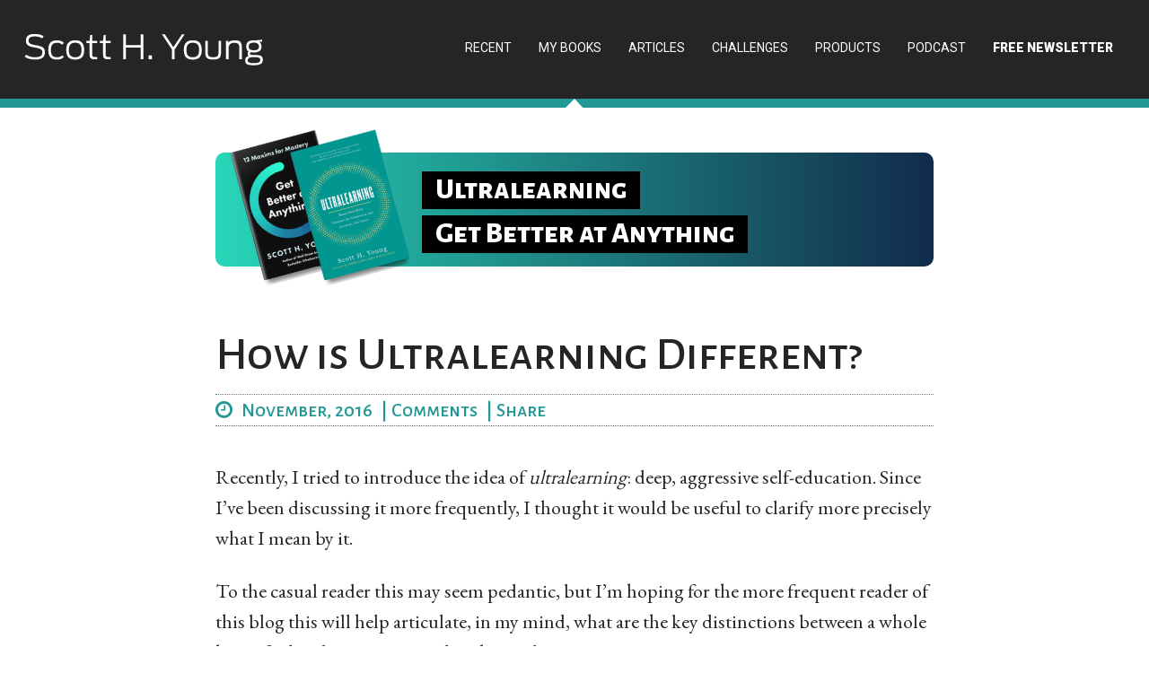

--- FILE ---
content_type: text/html; charset=UTF-8
request_url: https://www.scotthyoung.com/blog/2016/11/08/ultralearning-different/
body_size: 21276
content:
<!DOCTYPE html>
<html lang="en-US">
<head >
<meta charset="UTF-8" />
<meta name="viewport" content="width=device-width, initial-scale=1" />
<meta name="viewport" content="width=device-width, initial-scale=1.0"/>
<meta name='robots' content='index, follow, max-image-preview:large, max-snippet:-1, max-video-preview:-1' />

	<!-- This site is optimized with the Yoast SEO plugin v26.8 - https://yoast.com/product/yoast-seo-wordpress/ -->
	<title>How is Ultralearning Different? - Scott H Young</title>
	<link rel="canonical" href="https://www.scotthyoung.com/blog/2016/11/08/ultralearning-different/" />
	<meta property="og:locale" content="en_US" />
	<meta property="og:type" content="article" />
	<meta property="og:title" content="How is Ultralearning Different? - Scott H Young" />
	<meta property="og:description" content="Recently, I tried to introduce the idea of ultralearning: deep, aggressive self-education. Since I’ve been discussing it more frequently, I thought it would be useful to clarify more precisely what I mean by it. To the casual reader this may seem pedantic, but I’m hoping for the more frequent reader of this blog this will [&hellip;]" />
	<meta property="og:url" content="https://www.scotthyoung.com/blog/2016/11/08/ultralearning-different/" />
	<meta property="og:site_name" content="Scott H Young" />
	<meta property="article:publisher" content="https://www.facebook.com/AuthorScottYoung/" />
	<meta property="article:published_time" content="2016-11-08T18:55:20+00:00" />
	<meta property="article:modified_time" content="2018-03-29T20:03:21+00:00" />
	<meta name="author" content="Scott Young" />
	<meta name="twitter:card" content="summary_large_image" />
	<meta name="twitter:creator" content="@scotthyoung" />
	<meta name="twitter:site" content="@scotthyoung" />
	<meta name="twitter:label1" content="Written by" />
	<meta name="twitter:data1" content="Scott Young" />
	<meta name="twitter:label2" content="Est. reading time" />
	<meta name="twitter:data2" content="6 minutes" />
	<script type="application/ld+json" class="yoast-schema-graph">{"@context":"https://schema.org","@graph":[{"@type":"Article","@id":"https://www.scotthyoung.com/blog/2016/11/08/ultralearning-different/#article","isPartOf":{"@id":"https://www.scotthyoung.com/blog/2016/11/08/ultralearning-different/"},"author":{"name":"Scott Young","@id":"https://www.scotthyoung.com/blog/#/schema/person/2f58ab6c4a36422c78416e5b7a79604c"},"headline":"How is Ultralearning Different?","datePublished":"2016-11-08T18:55:20+00:00","dateModified":"2018-03-29T20:03:21+00:00","mainEntityOfPage":{"@id":"https://www.scotthyoung.com/blog/2016/11/08/ultralearning-different/"},"wordCount":1262,"commentCount":18,"articleSection":["General","Learning"],"inLanguage":"en-US","potentialAction":[{"@type":"CommentAction","name":"Comment","target":["https://www.scotthyoung.com/blog/2016/11/08/ultralearning-different/#respond"]}]},{"@type":"WebPage","@id":"https://www.scotthyoung.com/blog/2016/11/08/ultralearning-different/","url":"https://www.scotthyoung.com/blog/2016/11/08/ultralearning-different/","name":"How is Ultralearning Different? - Scott H Young","isPartOf":{"@id":"https://www.scotthyoung.com/blog/#website"},"datePublished":"2016-11-08T18:55:20+00:00","dateModified":"2018-03-29T20:03:21+00:00","author":{"@id":"https://www.scotthyoung.com/blog/#/schema/person/2f58ab6c4a36422c78416e5b7a79604c"},"breadcrumb":{"@id":"https://www.scotthyoung.com/blog/2016/11/08/ultralearning-different/#breadcrumb"},"inLanguage":"en-US","potentialAction":[{"@type":"ReadAction","target":["https://www.scotthyoung.com/blog/2016/11/08/ultralearning-different/"]}]},{"@type":"BreadcrumbList","@id":"https://www.scotthyoung.com/blog/2016/11/08/ultralearning-different/#breadcrumb","itemListElement":[{"@type":"ListItem","position":1,"name":"Home","item":"https://www.scotthyoung.com/blog/"},{"@type":"ListItem","position":2,"name":"How is Ultralearning Different?"}]},{"@type":"WebSite","@id":"https://www.scotthyoung.com/blog/#website","url":"https://www.scotthyoung.com/blog/","name":"Scott H Young","description":"Learn faster, achieve more","potentialAction":[{"@type":"SearchAction","target":{"@type":"EntryPoint","urlTemplate":"https://www.scotthyoung.com/blog/?s={search_term_string}"},"query-input":{"@type":"PropertyValueSpecification","valueRequired":true,"valueName":"search_term_string"}}],"inLanguage":"en-US"},{"@type":"Person","@id":"https://www.scotthyoung.com/blog/#/schema/person/2f58ab6c4a36422c78416e5b7a79604c","name":"Scott Young","image":{"@type":"ImageObject","inLanguage":"en-US","@id":"https://www.scotthyoung.com/blog/#/schema/person/image/","url":"https://secure.gravatar.com/avatar/a2da240fb070ba8346e3be8b89043b66c39bdcf933d9e7311dcb10383d0bc645?s=96&d=mm&r=g","contentUrl":"https://secure.gravatar.com/avatar/a2da240fb070ba8346e3be8b89043b66c39bdcf933d9e7311dcb10383d0bc645?s=96&d=mm&r=g","caption":"Scott Young"},"description":"Hello, my name is Scott H. Young and I am obsessed with personal development! When I am not reading several books a month on the subject I am constantly trying to find new ways to improve and get more out of life.","sameAs":["https://www.scotthyoung.com"],"url":"https://www.scotthyoung.com/blog/author/scottadmin/"}]}</script>
	<!-- / Yoast SEO plugin. -->


<link rel='dns-prefetch' href='//a.omappapi.com' />
<link rel='dns-prefetch' href='//fonts.googleapis.com' />
<link rel='dns-prefetch' href='//maxcdn.bootstrapcdn.com' />
<link rel='dns-prefetch' href='//fonts.cdnfonts.com' />
<link rel="alternate" type="application/rss+xml" title="Scott H Young &raquo; Feed" href="https://www.scotthyoung.com/blog/feed/" />
<link rel="alternate" type="application/rss+xml" title="Scott H Young &raquo; Comments Feed" href="https://www.scotthyoung.com/blog/comments/feed/" />
<link rel="alternate" type="application/rss+xml" title="Scott H Young &raquo; How is Ultralearning Different? Comments Feed" href="https://www.scotthyoung.com/blog/2016/11/08/ultralearning-different/feed/" />
<link rel="alternate" title="oEmbed (JSON)" type="application/json+oembed" href="https://www.scotthyoung.com/blog/wp-json/oembed/1.0/embed?url=https%3A%2F%2Fwww.scotthyoung.com%2Fblog%2F2016%2F11%2F08%2Fultralearning-different%2F" />
<link rel="alternate" title="oEmbed (XML)" type="text/xml+oembed" href="https://www.scotthyoung.com/blog/wp-json/oembed/1.0/embed?url=https%3A%2F%2Fwww.scotthyoung.com%2Fblog%2F2016%2F11%2F08%2Fultralearning-different%2F&#038;format=xml" />
		<!-- This site uses the Google Analytics by MonsterInsights plugin v9.11.1 - Using Analytics tracking - https://www.monsterinsights.com/ -->
							<script src="//www.googletagmanager.com/gtag/js?id=G-0Q8YLFM2BN"  data-cfasync="false" data-wpfc-render="false" type="text/javascript" async></script>
			<script data-cfasync="false" data-wpfc-render="false" type="text/javascript">
				var mi_version = '9.11.1';
				var mi_track_user = true;
				var mi_no_track_reason = '';
								var MonsterInsightsDefaultLocations = {"page_location":"https:\/\/www.scotthyoung.com\/blog\/2016\/11\/08\/ultralearning-different\/"};
								if ( typeof MonsterInsightsPrivacyGuardFilter === 'function' ) {
					var MonsterInsightsLocations = (typeof MonsterInsightsExcludeQuery === 'object') ? MonsterInsightsPrivacyGuardFilter( MonsterInsightsExcludeQuery ) : MonsterInsightsPrivacyGuardFilter( MonsterInsightsDefaultLocations );
				} else {
					var MonsterInsightsLocations = (typeof MonsterInsightsExcludeQuery === 'object') ? MonsterInsightsExcludeQuery : MonsterInsightsDefaultLocations;
				}

								var disableStrs = [
										'ga-disable-G-0Q8YLFM2BN',
									];

				/* Function to detect opted out users */
				function __gtagTrackerIsOptedOut() {
					for (var index = 0; index < disableStrs.length; index++) {
						if (document.cookie.indexOf(disableStrs[index] + '=true') > -1) {
							return true;
						}
					}

					return false;
				}

				/* Disable tracking if the opt-out cookie exists. */
				if (__gtagTrackerIsOptedOut()) {
					for (var index = 0; index < disableStrs.length; index++) {
						window[disableStrs[index]] = true;
					}
				}

				/* Opt-out function */
				function __gtagTrackerOptout() {
					for (var index = 0; index < disableStrs.length; index++) {
						document.cookie = disableStrs[index] + '=true; expires=Thu, 31 Dec 2099 23:59:59 UTC; path=/';
						window[disableStrs[index]] = true;
					}
				}

				if ('undefined' === typeof gaOptout) {
					function gaOptout() {
						__gtagTrackerOptout();
					}
				}
								window.dataLayer = window.dataLayer || [];

				window.MonsterInsightsDualTracker = {
					helpers: {},
					trackers: {},
				};
				if (mi_track_user) {
					function __gtagDataLayer() {
						dataLayer.push(arguments);
					}

					function __gtagTracker(type, name, parameters) {
						if (!parameters) {
							parameters = {};
						}

						if (parameters.send_to) {
							__gtagDataLayer.apply(null, arguments);
							return;
						}

						if (type === 'event') {
														parameters.send_to = monsterinsights_frontend.v4_id;
							var hookName = name;
							if (typeof parameters['event_category'] !== 'undefined') {
								hookName = parameters['event_category'] + ':' + name;
							}

							if (typeof MonsterInsightsDualTracker.trackers[hookName] !== 'undefined') {
								MonsterInsightsDualTracker.trackers[hookName](parameters);
							} else {
								__gtagDataLayer('event', name, parameters);
							}
							
						} else {
							__gtagDataLayer.apply(null, arguments);
						}
					}

					__gtagTracker('js', new Date());
					__gtagTracker('set', {
						'developer_id.dZGIzZG': true,
											});
					if ( MonsterInsightsLocations.page_location ) {
						__gtagTracker('set', MonsterInsightsLocations);
					}
										__gtagTracker('config', 'G-0Q8YLFM2BN', {"forceSSL":"true"} );
										window.gtag = __gtagTracker;										(function () {
						/* https://developers.google.com/analytics/devguides/collection/analyticsjs/ */
						/* ga and __gaTracker compatibility shim. */
						var noopfn = function () {
							return null;
						};
						var newtracker = function () {
							return new Tracker();
						};
						var Tracker = function () {
							return null;
						};
						var p = Tracker.prototype;
						p.get = noopfn;
						p.set = noopfn;
						p.send = function () {
							var args = Array.prototype.slice.call(arguments);
							args.unshift('send');
							__gaTracker.apply(null, args);
						};
						var __gaTracker = function () {
							var len = arguments.length;
							if (len === 0) {
								return;
							}
							var f = arguments[len - 1];
							if (typeof f !== 'object' || f === null || typeof f.hitCallback !== 'function') {
								if ('send' === arguments[0]) {
									var hitConverted, hitObject = false, action;
									if ('event' === arguments[1]) {
										if ('undefined' !== typeof arguments[3]) {
											hitObject = {
												'eventAction': arguments[3],
												'eventCategory': arguments[2],
												'eventLabel': arguments[4],
												'value': arguments[5] ? arguments[5] : 1,
											}
										}
									}
									if ('pageview' === arguments[1]) {
										if ('undefined' !== typeof arguments[2]) {
											hitObject = {
												'eventAction': 'page_view',
												'page_path': arguments[2],
											}
										}
									}
									if (typeof arguments[2] === 'object') {
										hitObject = arguments[2];
									}
									if (typeof arguments[5] === 'object') {
										Object.assign(hitObject, arguments[5]);
									}
									if ('undefined' !== typeof arguments[1].hitType) {
										hitObject = arguments[1];
										if ('pageview' === hitObject.hitType) {
											hitObject.eventAction = 'page_view';
										}
									}
									if (hitObject) {
										action = 'timing' === arguments[1].hitType ? 'timing_complete' : hitObject.eventAction;
										hitConverted = mapArgs(hitObject);
										__gtagTracker('event', action, hitConverted);
									}
								}
								return;
							}

							function mapArgs(args) {
								var arg, hit = {};
								var gaMap = {
									'eventCategory': 'event_category',
									'eventAction': 'event_action',
									'eventLabel': 'event_label',
									'eventValue': 'event_value',
									'nonInteraction': 'non_interaction',
									'timingCategory': 'event_category',
									'timingVar': 'name',
									'timingValue': 'value',
									'timingLabel': 'event_label',
									'page': 'page_path',
									'location': 'page_location',
									'title': 'page_title',
									'referrer' : 'page_referrer',
								};
								for (arg in args) {
																		if (!(!args.hasOwnProperty(arg) || !gaMap.hasOwnProperty(arg))) {
										hit[gaMap[arg]] = args[arg];
									} else {
										hit[arg] = args[arg];
									}
								}
								return hit;
							}

							try {
								f.hitCallback();
							} catch (ex) {
							}
						};
						__gaTracker.create = newtracker;
						__gaTracker.getByName = newtracker;
						__gaTracker.getAll = function () {
							return [];
						};
						__gaTracker.remove = noopfn;
						__gaTracker.loaded = true;
						window['__gaTracker'] = __gaTracker;
					})();
									} else {
										console.log("");
					(function () {
						function __gtagTracker() {
							return null;
						}

						window['__gtagTracker'] = __gtagTracker;
						window['gtag'] = __gtagTracker;
					})();
									}
			</script>
							<!-- / Google Analytics by MonsterInsights -->
		<style id='wp-img-auto-sizes-contain-inline-css' type='text/css'>
img:is([sizes=auto i],[sizes^="auto," i]){contain-intrinsic-size:3000px 1500px}
/*# sourceURL=wp-img-auto-sizes-contain-inline-css */
</style>
<link rel='stylesheet' id='shy-theme-css' href='https://www.scotthyoung.com/blog/wp-content/themes/shy-theme/style.css?ver=1.4.8' type='text/css' media='all' />
<style id='wp-emoji-styles-inline-css' type='text/css'>

	img.wp-smiley, img.emoji {
		display: inline !important;
		border: none !important;
		box-shadow: none !important;
		height: 1em !important;
		width: 1em !important;
		margin: 0 0.07em !important;
		vertical-align: -0.1em !important;
		background: none !important;
		padding: 0 !important;
	}
/*# sourceURL=wp-emoji-styles-inline-css */
</style>
<style id='wp-block-library-inline-css' type='text/css'>
:root{--wp-block-synced-color:#7a00df;--wp-block-synced-color--rgb:122,0,223;--wp-bound-block-color:var(--wp-block-synced-color);--wp-editor-canvas-background:#ddd;--wp-admin-theme-color:#007cba;--wp-admin-theme-color--rgb:0,124,186;--wp-admin-theme-color-darker-10:#006ba1;--wp-admin-theme-color-darker-10--rgb:0,107,160.5;--wp-admin-theme-color-darker-20:#005a87;--wp-admin-theme-color-darker-20--rgb:0,90,135;--wp-admin-border-width-focus:2px}@media (min-resolution:192dpi){:root{--wp-admin-border-width-focus:1.5px}}.wp-element-button{cursor:pointer}:root .has-very-light-gray-background-color{background-color:#eee}:root .has-very-dark-gray-background-color{background-color:#313131}:root .has-very-light-gray-color{color:#eee}:root .has-very-dark-gray-color{color:#313131}:root .has-vivid-green-cyan-to-vivid-cyan-blue-gradient-background{background:linear-gradient(135deg,#00d084,#0693e3)}:root .has-purple-crush-gradient-background{background:linear-gradient(135deg,#34e2e4,#4721fb 50%,#ab1dfe)}:root .has-hazy-dawn-gradient-background{background:linear-gradient(135deg,#faaca8,#dad0ec)}:root .has-subdued-olive-gradient-background{background:linear-gradient(135deg,#fafae1,#67a671)}:root .has-atomic-cream-gradient-background{background:linear-gradient(135deg,#fdd79a,#004a59)}:root .has-nightshade-gradient-background{background:linear-gradient(135deg,#330968,#31cdcf)}:root .has-midnight-gradient-background{background:linear-gradient(135deg,#020381,#2874fc)}:root{--wp--preset--font-size--normal:16px;--wp--preset--font-size--huge:42px}.has-regular-font-size{font-size:1em}.has-larger-font-size{font-size:2.625em}.has-normal-font-size{font-size:var(--wp--preset--font-size--normal)}.has-huge-font-size{font-size:var(--wp--preset--font-size--huge)}.has-text-align-center{text-align:center}.has-text-align-left{text-align:left}.has-text-align-right{text-align:right}.has-fit-text{white-space:nowrap!important}#end-resizable-editor-section{display:none}.aligncenter{clear:both}.items-justified-left{justify-content:flex-start}.items-justified-center{justify-content:center}.items-justified-right{justify-content:flex-end}.items-justified-space-between{justify-content:space-between}.screen-reader-text{border:0;clip-path:inset(50%);height:1px;margin:-1px;overflow:hidden;padding:0;position:absolute;width:1px;word-wrap:normal!important}.screen-reader-text:focus{background-color:#ddd;clip-path:none;color:#444;display:block;font-size:1em;height:auto;left:5px;line-height:normal;padding:15px 23px 14px;text-decoration:none;top:5px;width:auto;z-index:100000}html :where(.has-border-color){border-style:solid}html :where([style*=border-top-color]){border-top-style:solid}html :where([style*=border-right-color]){border-right-style:solid}html :where([style*=border-bottom-color]){border-bottom-style:solid}html :where([style*=border-left-color]){border-left-style:solid}html :where([style*=border-width]){border-style:solid}html :where([style*=border-top-width]){border-top-style:solid}html :where([style*=border-right-width]){border-right-style:solid}html :where([style*=border-bottom-width]){border-bottom-style:solid}html :where([style*=border-left-width]){border-left-style:solid}html :where(img[class*=wp-image-]){height:auto;max-width:100%}:where(figure){margin:0 0 1em}html :where(.is-position-sticky){--wp-admin--admin-bar--position-offset:var(--wp-admin--admin-bar--height,0px)}@media screen and (max-width:600px){html :where(.is-position-sticky){--wp-admin--admin-bar--position-offset:0px}}

/*# sourceURL=wp-block-library-inline-css */
</style><style id='wp-block-heading-inline-css' type='text/css'>
h1:where(.wp-block-heading).has-background,h2:where(.wp-block-heading).has-background,h3:where(.wp-block-heading).has-background,h4:where(.wp-block-heading).has-background,h5:where(.wp-block-heading).has-background,h6:where(.wp-block-heading).has-background{padding:1.25em 2.375em}h1.has-text-align-left[style*=writing-mode]:where([style*=vertical-lr]),h1.has-text-align-right[style*=writing-mode]:where([style*=vertical-rl]),h2.has-text-align-left[style*=writing-mode]:where([style*=vertical-lr]),h2.has-text-align-right[style*=writing-mode]:where([style*=vertical-rl]),h3.has-text-align-left[style*=writing-mode]:where([style*=vertical-lr]),h3.has-text-align-right[style*=writing-mode]:where([style*=vertical-rl]),h4.has-text-align-left[style*=writing-mode]:where([style*=vertical-lr]),h4.has-text-align-right[style*=writing-mode]:where([style*=vertical-rl]),h5.has-text-align-left[style*=writing-mode]:where([style*=vertical-lr]),h5.has-text-align-right[style*=writing-mode]:where([style*=vertical-rl]),h6.has-text-align-left[style*=writing-mode]:where([style*=vertical-lr]),h6.has-text-align-right[style*=writing-mode]:where([style*=vertical-rl]){rotate:180deg}
/*# sourceURL=https://www.scotthyoung.com/blog/wp-includes/blocks/heading/style.min.css */
</style>
<style id='wp-block-list-inline-css' type='text/css'>
ol,ul{box-sizing:border-box}:root :where(.wp-block-list.has-background){padding:1.25em 2.375em}
/*# sourceURL=https://www.scotthyoung.com/blog/wp-includes/blocks/list/style.min.css */
</style>
<style id='wp-block-paragraph-inline-css' type='text/css'>
.is-small-text{font-size:.875em}.is-regular-text{font-size:1em}.is-large-text{font-size:2.25em}.is-larger-text{font-size:3em}.has-drop-cap:not(:focus):first-letter{float:left;font-size:8.4em;font-style:normal;font-weight:100;line-height:.68;margin:.05em .1em 0 0;text-transform:uppercase}body.rtl .has-drop-cap:not(:focus):first-letter{float:none;margin-left:.1em}p.has-drop-cap.has-background{overflow:hidden}:root :where(p.has-background){padding:1.25em 2.375em}:where(p.has-text-color:not(.has-link-color)) a{color:inherit}p.has-text-align-left[style*="writing-mode:vertical-lr"],p.has-text-align-right[style*="writing-mode:vertical-rl"]{rotate:180deg}
/*# sourceURL=https://www.scotthyoung.com/blog/wp-includes/blocks/paragraph/style.min.css */
</style>
<style id='global-styles-inline-css' type='text/css'>
:root{--wp--preset--aspect-ratio--square: 1;--wp--preset--aspect-ratio--4-3: 4/3;--wp--preset--aspect-ratio--3-4: 3/4;--wp--preset--aspect-ratio--3-2: 3/2;--wp--preset--aspect-ratio--2-3: 2/3;--wp--preset--aspect-ratio--16-9: 16/9;--wp--preset--aspect-ratio--9-16: 9/16;--wp--preset--color--black: #000000;--wp--preset--color--cyan-bluish-gray: #abb8c3;--wp--preset--color--white: #ffffff;--wp--preset--color--pale-pink: #f78da7;--wp--preset--color--vivid-red: #cf2e2e;--wp--preset--color--luminous-vivid-orange: #ff6900;--wp--preset--color--luminous-vivid-amber: #fcb900;--wp--preset--color--light-green-cyan: #7bdcb5;--wp--preset--color--vivid-green-cyan: #00d084;--wp--preset--color--pale-cyan-blue: #8ed1fc;--wp--preset--color--vivid-cyan-blue: #0693e3;--wp--preset--color--vivid-purple: #9b51e0;--wp--preset--gradient--vivid-cyan-blue-to-vivid-purple: linear-gradient(135deg,rgb(6,147,227) 0%,rgb(155,81,224) 100%);--wp--preset--gradient--light-green-cyan-to-vivid-green-cyan: linear-gradient(135deg,rgb(122,220,180) 0%,rgb(0,208,130) 100%);--wp--preset--gradient--luminous-vivid-amber-to-luminous-vivid-orange: linear-gradient(135deg,rgb(252,185,0) 0%,rgb(255,105,0) 100%);--wp--preset--gradient--luminous-vivid-orange-to-vivid-red: linear-gradient(135deg,rgb(255,105,0) 0%,rgb(207,46,46) 100%);--wp--preset--gradient--very-light-gray-to-cyan-bluish-gray: linear-gradient(135deg,rgb(238,238,238) 0%,rgb(169,184,195) 100%);--wp--preset--gradient--cool-to-warm-spectrum: linear-gradient(135deg,rgb(74,234,220) 0%,rgb(151,120,209) 20%,rgb(207,42,186) 40%,rgb(238,44,130) 60%,rgb(251,105,98) 80%,rgb(254,248,76) 100%);--wp--preset--gradient--blush-light-purple: linear-gradient(135deg,rgb(255,206,236) 0%,rgb(152,150,240) 100%);--wp--preset--gradient--blush-bordeaux: linear-gradient(135deg,rgb(254,205,165) 0%,rgb(254,45,45) 50%,rgb(107,0,62) 100%);--wp--preset--gradient--luminous-dusk: linear-gradient(135deg,rgb(255,203,112) 0%,rgb(199,81,192) 50%,rgb(65,88,208) 100%);--wp--preset--gradient--pale-ocean: linear-gradient(135deg,rgb(255,245,203) 0%,rgb(182,227,212) 50%,rgb(51,167,181) 100%);--wp--preset--gradient--electric-grass: linear-gradient(135deg,rgb(202,248,128) 0%,rgb(113,206,126) 100%);--wp--preset--gradient--midnight: linear-gradient(135deg,rgb(2,3,129) 0%,rgb(40,116,252) 100%);--wp--preset--font-size--small: 13px;--wp--preset--font-size--medium: 20px;--wp--preset--font-size--large: 36px;--wp--preset--font-size--x-large: 42px;--wp--preset--spacing--20: 0.44rem;--wp--preset--spacing--30: 0.67rem;--wp--preset--spacing--40: 1rem;--wp--preset--spacing--50: 1.5rem;--wp--preset--spacing--60: 2.25rem;--wp--preset--spacing--70: 3.38rem;--wp--preset--spacing--80: 5.06rem;--wp--preset--shadow--natural: 6px 6px 9px rgba(0, 0, 0, 0.2);--wp--preset--shadow--deep: 12px 12px 50px rgba(0, 0, 0, 0.4);--wp--preset--shadow--sharp: 6px 6px 0px rgba(0, 0, 0, 0.2);--wp--preset--shadow--outlined: 6px 6px 0px -3px rgb(255, 255, 255), 6px 6px rgb(0, 0, 0);--wp--preset--shadow--crisp: 6px 6px 0px rgb(0, 0, 0);}:where(.is-layout-flex){gap: 0.5em;}:where(.is-layout-grid){gap: 0.5em;}body .is-layout-flex{display: flex;}.is-layout-flex{flex-wrap: wrap;align-items: center;}.is-layout-flex > :is(*, div){margin: 0;}body .is-layout-grid{display: grid;}.is-layout-grid > :is(*, div){margin: 0;}:where(.wp-block-columns.is-layout-flex){gap: 2em;}:where(.wp-block-columns.is-layout-grid){gap: 2em;}:where(.wp-block-post-template.is-layout-flex){gap: 1.25em;}:where(.wp-block-post-template.is-layout-grid){gap: 1.25em;}.has-black-color{color: var(--wp--preset--color--black) !important;}.has-cyan-bluish-gray-color{color: var(--wp--preset--color--cyan-bluish-gray) !important;}.has-white-color{color: var(--wp--preset--color--white) !important;}.has-pale-pink-color{color: var(--wp--preset--color--pale-pink) !important;}.has-vivid-red-color{color: var(--wp--preset--color--vivid-red) !important;}.has-luminous-vivid-orange-color{color: var(--wp--preset--color--luminous-vivid-orange) !important;}.has-luminous-vivid-amber-color{color: var(--wp--preset--color--luminous-vivid-amber) !important;}.has-light-green-cyan-color{color: var(--wp--preset--color--light-green-cyan) !important;}.has-vivid-green-cyan-color{color: var(--wp--preset--color--vivid-green-cyan) !important;}.has-pale-cyan-blue-color{color: var(--wp--preset--color--pale-cyan-blue) !important;}.has-vivid-cyan-blue-color{color: var(--wp--preset--color--vivid-cyan-blue) !important;}.has-vivid-purple-color{color: var(--wp--preset--color--vivid-purple) !important;}.has-black-background-color{background-color: var(--wp--preset--color--black) !important;}.has-cyan-bluish-gray-background-color{background-color: var(--wp--preset--color--cyan-bluish-gray) !important;}.has-white-background-color{background-color: var(--wp--preset--color--white) !important;}.has-pale-pink-background-color{background-color: var(--wp--preset--color--pale-pink) !important;}.has-vivid-red-background-color{background-color: var(--wp--preset--color--vivid-red) !important;}.has-luminous-vivid-orange-background-color{background-color: var(--wp--preset--color--luminous-vivid-orange) !important;}.has-luminous-vivid-amber-background-color{background-color: var(--wp--preset--color--luminous-vivid-amber) !important;}.has-light-green-cyan-background-color{background-color: var(--wp--preset--color--light-green-cyan) !important;}.has-vivid-green-cyan-background-color{background-color: var(--wp--preset--color--vivid-green-cyan) !important;}.has-pale-cyan-blue-background-color{background-color: var(--wp--preset--color--pale-cyan-blue) !important;}.has-vivid-cyan-blue-background-color{background-color: var(--wp--preset--color--vivid-cyan-blue) !important;}.has-vivid-purple-background-color{background-color: var(--wp--preset--color--vivid-purple) !important;}.has-black-border-color{border-color: var(--wp--preset--color--black) !important;}.has-cyan-bluish-gray-border-color{border-color: var(--wp--preset--color--cyan-bluish-gray) !important;}.has-white-border-color{border-color: var(--wp--preset--color--white) !important;}.has-pale-pink-border-color{border-color: var(--wp--preset--color--pale-pink) !important;}.has-vivid-red-border-color{border-color: var(--wp--preset--color--vivid-red) !important;}.has-luminous-vivid-orange-border-color{border-color: var(--wp--preset--color--luminous-vivid-orange) !important;}.has-luminous-vivid-amber-border-color{border-color: var(--wp--preset--color--luminous-vivid-amber) !important;}.has-light-green-cyan-border-color{border-color: var(--wp--preset--color--light-green-cyan) !important;}.has-vivid-green-cyan-border-color{border-color: var(--wp--preset--color--vivid-green-cyan) !important;}.has-pale-cyan-blue-border-color{border-color: var(--wp--preset--color--pale-cyan-blue) !important;}.has-vivid-cyan-blue-border-color{border-color: var(--wp--preset--color--vivid-cyan-blue) !important;}.has-vivid-purple-border-color{border-color: var(--wp--preset--color--vivid-purple) !important;}.has-vivid-cyan-blue-to-vivid-purple-gradient-background{background: var(--wp--preset--gradient--vivid-cyan-blue-to-vivid-purple) !important;}.has-light-green-cyan-to-vivid-green-cyan-gradient-background{background: var(--wp--preset--gradient--light-green-cyan-to-vivid-green-cyan) !important;}.has-luminous-vivid-amber-to-luminous-vivid-orange-gradient-background{background: var(--wp--preset--gradient--luminous-vivid-amber-to-luminous-vivid-orange) !important;}.has-luminous-vivid-orange-to-vivid-red-gradient-background{background: var(--wp--preset--gradient--luminous-vivid-orange-to-vivid-red) !important;}.has-very-light-gray-to-cyan-bluish-gray-gradient-background{background: var(--wp--preset--gradient--very-light-gray-to-cyan-bluish-gray) !important;}.has-cool-to-warm-spectrum-gradient-background{background: var(--wp--preset--gradient--cool-to-warm-spectrum) !important;}.has-blush-light-purple-gradient-background{background: var(--wp--preset--gradient--blush-light-purple) !important;}.has-blush-bordeaux-gradient-background{background: var(--wp--preset--gradient--blush-bordeaux) !important;}.has-luminous-dusk-gradient-background{background: var(--wp--preset--gradient--luminous-dusk) !important;}.has-pale-ocean-gradient-background{background: var(--wp--preset--gradient--pale-ocean) !important;}.has-electric-grass-gradient-background{background: var(--wp--preset--gradient--electric-grass) !important;}.has-midnight-gradient-background{background: var(--wp--preset--gradient--midnight) !important;}.has-small-font-size{font-size: var(--wp--preset--font-size--small) !important;}.has-medium-font-size{font-size: var(--wp--preset--font-size--medium) !important;}.has-large-font-size{font-size: var(--wp--preset--font-size--large) !important;}.has-x-large-font-size{font-size: var(--wp--preset--font-size--x-large) !important;}
/*# sourceURL=global-styles-inline-css */
</style>

<style id='classic-theme-styles-inline-css' type='text/css'>
/*! This file is auto-generated */
.wp-block-button__link{color:#fff;background-color:#32373c;border-radius:9999px;box-shadow:none;text-decoration:none;padding:calc(.667em + 2px) calc(1.333em + 2px);font-size:1.125em}.wp-block-file__button{background:#32373c;color:#fff;text-decoration:none}
/*# sourceURL=/wp-includes/css/classic-themes.min.css */
</style>
<link rel='stylesheet' id='contact-form-7-css' href='https://www.scotthyoung.com/blog/wp-content/plugins/contact-form-7/includes/css/styles.css?ver=6.1.4' type='text/css' media='all' />
<link rel='stylesheet' id='googlefont-css' href='//fonts.googleapis.com/css?family=Alegreya+Sans+SC%3A500%2C800%7CAlegreya+Sans%3A500%2C500i%2C800%2C800i%7CRoboto%3A400%2C400i%2C900%2C900i&#038;ver=b5c2284da34b0b7a669d64179dbecccc' type='text/css' media='all' />
<link rel='stylesheet' id='googlefont2-css' href='//fonts.googleapis.com/css?family=Bitter%3A400%2C700%7CLato%3A400%2C400i%2C900%2C900i%7CMerriweather%3A400%2C900%7CQuicksand%3A400%2C700%7CRajdhani%3A400%2C700&#038;display=swap&#038;ver=b5c2284da34b0b7a669d64179dbecccc' type='text/css' media='all' />
<link rel='stylesheet' id='fontawesome-css' href='//maxcdn.bootstrapcdn.com/font-awesome/4.7.0/css/font-awesome.min.css?ver=b5c2284da34b0b7a669d64179dbecccc' type='text/css' media='all' />
<link rel='stylesheet' id='signpainter-css' href='//fonts.cdnfonts.com/css/signpainter?ver=b5c2284da34b0b7a669d64179dbecccc' type='text/css' media='all' />
<link rel='stylesheet' id='easy-responsive-shortcodes-css' href='https://www.scotthyoung.com/blog/wp-content/plugins/easy-responsive-shortcodes/css/easy-responsive-shortcodes.css?ver=1.0' type='text/css' media='all' />
<link rel='stylesheet' id='font-awesome-css' href='https://www.scotthyoung.com/blog/wp-content/plugins/easy-responsive-shortcodes/css/font-awesome.css?ver=4.2.0' type='text/css' media='all' />
<script type="text/javascript" src="https://www.scotthyoung.com/blog/wp-includes/js/jquery/jquery.min.js?ver=3.7.1" id="jquery-core-js"></script>
<script type="text/javascript" src="https://www.scotthyoung.com/blog/wp-includes/js/jquery/jquery-migrate.min.js?ver=3.4.1" id="jquery-migrate-js"></script>
<script type="text/javascript" src="https://www.scotthyoung.com/blog/wp-content/plugins/google-analytics-for-wordpress/assets/js/frontend-gtag.min.js?ver=9.11.1" id="monsterinsights-frontend-script-js" async="async" data-wp-strategy="async"></script>
<script data-cfasync="false" data-wpfc-render="false" type="text/javascript" id='monsterinsights-frontend-script-js-extra'>/* <![CDATA[ */
var monsterinsights_frontend = {"js_events_tracking":"true","download_extensions":"doc,pdf,ppt,zip,xls,docx,pptx,xlsx","inbound_paths":"[]","home_url":"https:\/\/www.scotthyoung.com\/blog","hash_tracking":"false","v4_id":"G-0Q8YLFM2BN"};/* ]]> */
</script>
<link rel="https://api.w.org/" href="https://www.scotthyoung.com/blog/wp-json/" /><link rel="alternate" title="JSON" type="application/json" href="https://www.scotthyoung.com/blog/wp-json/wp/v2/posts/6597" /><link rel="EditURI" type="application/rsd+xml" title="RSD" href="https://www.scotthyoung.com/blog/xmlrpc.php?rsd" />

<link rel='shortlink' href='https://www.scotthyoung.com/blog/?p=6597' />
<script type="text/javascript">
(function(url){
	if(/(?:Chrome\/26\.0\.1410\.63 Safari\/537\.31|WordfenceTestMonBot)/.test(navigator.userAgent)){ return; }
	var addEvent = function(evt, handler) {
		if (window.addEventListener) {
			document.addEventListener(evt, handler, false);
		} else if (window.attachEvent) {
			document.attachEvent('on' + evt, handler);
		}
	};
	var removeEvent = function(evt, handler) {
		if (window.removeEventListener) {
			document.removeEventListener(evt, handler, false);
		} else if (window.detachEvent) {
			document.detachEvent('on' + evt, handler);
		}
	};
	var evts = 'contextmenu dblclick drag dragend dragenter dragleave dragover dragstart drop keydown keypress keyup mousedown mousemove mouseout mouseover mouseup mousewheel scroll'.split(' ');
	var logHuman = function() {
		if (window.wfLogHumanRan) { return; }
		window.wfLogHumanRan = true;
		var wfscr = document.createElement('script');
		wfscr.type = 'text/javascript';
		wfscr.async = true;
		wfscr.src = url + '&r=' + Math.random();
		(document.getElementsByTagName('head')[0]||document.getElementsByTagName('body')[0]).appendChild(wfscr);
		for (var i = 0; i < evts.length; i++) {
			removeEvent(evts[i], logHuman);
		}
	};
	for (var i = 0; i < evts.length; i++) {
		addEvent(evts[i], logHuman);
	}
})('//www.scotthyoung.com/blog/?wordfence_lh=1&hid=5FB375800A70ECF32DCA3804A34539E5');
</script><!-- Global site tag (gtag.js) - Google Analytics -->
<script async src="https://www.googletagmanager.com/gtag/js?id=G-JVFH0HEGM9"></script>
<script>
  window.dataLayer = window.dataLayer || [];
  function gtag(){dataLayer.push(arguments);}
  gtag('js', new Date());

  gtag('config', 'G-JVFH0HEGM9');
</script>
<!-- Google tag (gtag.js) - Google Analytics -->
<script async src="https://www.googletagmanager.com/gtag/js?id=UA-235986446-1">
</script>
<script>
  window.dataLayer = window.dataLayer || [];
  function gtag(){dataLayer.push(arguments);}
  gtag('js', new Date());

  gtag('config', 'UA-235986446-1');
</script><script type="text/javascript" src="//script.crazyegg.com/pages/scripts/0100/9874.js" async="async" ></script><link rel="icon" href="https://www.scotthyoung.com/blog/wp-content/uploads/2019/05/favicon.png" sizes="32x32" />
<link rel="icon" href="https://www.scotthyoung.com/blog/wp-content/uploads/2019/05/favicon.png" sizes="192x192" />
<link rel="apple-touch-icon" href="https://www.scotthyoung.com/blog/wp-content/uploads/2019/05/favicon.png" />
<meta name="msapplication-TileImage" content="https://www.scotthyoung.com/blog/wp-content/uploads/2019/05/favicon.png" />
<link rel='stylesheet' id='yarppRelatedCss-css' href='https://www.scotthyoung.com/blog/wp-content/plugins/yet-another-related-posts-plugin/style/related.css?ver=5.30.11' type='text/css' media='all' />
</head>
<body class="wp-singular post-template-default single single-post postid-6597 single-format-standard wp-embed-responsive wp-theme-genesis wp-child-theme-shy-theme header-image full-width-content genesis-breadcrumbs-hidden site-fluid override"><svg class="hide">
  <defs>

    <g id="soci-tw">
      <path class="st0" d="M22.5,0C10.07,0,0,10.07,0,22.5C0,34.93,10.07,45,22.5,45S45,34.93,45,22.5C45,10.07,34.93,0,22.5,0z
   M33.77,16.72c0.01,0.25,0.02,0.5,0.02,0.75c0,7.69-5.85,16.55-16.55,16.55c-3.28,0-6.34-0.96-8.92-2.61
  c0.46,0.05,0.92,0.08,1.39,0.08c2.73,0,5.23-0.93,7.22-2.49c-2.55-0.05-4.69-1.73-5.43-4.04c0.36,0.07,0.72,0.1,1.09,0.1
  c0.53,0,1.04-0.07,1.53-0.2c-2.66-0.53-4.67-2.89-4.67-5.7c0-0.02,0-0.05,0-0.07c0.78,0.44,1.68,0.7,2.63,0.73
  c-1.56-1.04-2.59-2.82-2.59-4.84c0-1.07,0.29-2.07,0.79-2.92c2.87,3.52,7.15,5.83,11.99,6.08c-0.1-0.43-0.15-0.87-0.15-1.33
  c0-3.21,2.6-5.82,5.82-5.82c1.67,0,3.18,0.71,4.25,1.84c1.32-0.26,2.57-0.74,3.69-1.41c-0.43,1.36-1.36,2.5-2.56,3.22
  c1.18-0.14,2.3-0.45,3.34-0.92C35.9,14.87,34.91,15.9,33.77,16.72z"/>
    </g>

    <g id="soci-ig">
      <path class="st0" d="M27.34,22.4c0,2.67-2.16,4.83-4.83,4.83c-2.67,0-4.83-2.16-4.83-4.83s2.16-4.83,4.83-4.83
  C25.18,17.57,27.34,19.73,27.34,22.4z M32.15,12.48c1.09,1.09,1.69,2.53,1.69,4.05v11.94c0,1.52-0.6,2.96-1.69,4.05
  c-1.09,1.09-2.53,1.69-4.05,1.69H16.9c-1.52,0-2.96-0.6-4.05-1.69c-1.09-1.09-1.69-2.53-1.69-4.05V16.53c0-1.52,0.6-2.96,1.69-4.05
  c1.09-1.09,2.53-1.69,4.05-1.69H28.1C29.63,10.79,31.07,11.39,32.15,12.48z M29.92,22.39c0-4.08-3.3-7.38-7.38-7.38
  s-7.38,3.3-7.38,7.38c0,4.08,3.3,7.38,7.38,7.38S29.92,26.47,29.92,22.39z M31.79,14.9c0-0.97-0.78-1.75-1.75-1.75
  c-0.97,0-1.75,0.78-1.75,1.75c0,0.97,0.78,1.75,1.75,1.75C31.01,16.65,31.79,15.86,31.79,14.9z M45,22.5C45,34.93,34.93,45,22.5,45
  S0,34.93,0,22.5C0,10.07,10.07,0,22.5,0S45,10.07,45,22.5z M35.9,16.53c0-4.29-3.51-7.8-7.8-7.8H16.9c-4.29,0-7.8,3.51-7.8,7.8
  v11.94c0,4.29,3.51,7.8,7.8,7.8H28.1c4.29,0,7.8-3.51,7.8-7.8V16.53z"/>
    </g>

    <g id="soci-spot">
      <path class="st0" d="M30.74,24.91c-0.32,0.52-1,0.68-1.52,0.36c-3.81-2.34-9.62-3.02-14.12-1.65c-0.58,0.18-1.2-0.15-1.38-0.74
  c-0.18-0.58,0.15-1.2,0.74-1.38C19.6,19.95,26,20.7,30.37,23.39C30.89,23.71,31.05,24.39,30.74,24.91z M32.24,18.61
  c-5.26-3.12-13.58-3.42-18.59-1.9c-0.7,0.21-1.1,0.95-0.88,1.65c0.21,0.7,0.95,1.1,1.65,0.88c4.36-1.32,11.9-1.07,16.47,1.64
  c0.63,0.37,1.44,0.17,1.82-0.46C33.07,19.8,32.87,18.99,32.24,18.61z M45,22.5C45,34.93,34.93,45,22.5,45C10.07,45,0,34.93,0,22.5
  C0,10.07,10.07,0,22.5,0C34.93,0,45,10.07,45,22.5z M36.68,22.5c0-7.83-6.35-14.17-14.17-14.17c-7.83,0-14.18,6.35-14.18,14.17
  c0,7.83,6.35,14.18,14.18,14.18C30.33,36.68,36.68,30.33,36.68,22.5z M28.71,27.56c-3.74-2.28-8.37-2.81-13.77-1.58
  c-0.48,0.11-0.77,0.58-0.66,1.06c0.11,0.48,0.58,0.77,1.06,0.66c4.93-1.13,9.12-0.67,12.45,1.37c0.42,0.25,0.96,0.12,1.21-0.29
  C29.26,28.35,29.12,27.81,28.71,27.56z"/>
    </g>

    <g id="soci-fb">
      <path class="st0" d="M22.5,0C10.07,0,0,10.07,0,22.5C0,34.93,10.07,45,22.5,45S45,34.93,45,22.5C45,10.07,34.93,0,22.5,0z
   M29.72,13.06c-0.83-0.01-1.66-0.02-2.49,0c-0.38,0.01-0.76,0.05-1.13,0.13c-0.71,0.16-1.13,0.63-1.27,1.33
  c-0.06,0.28-0.09,0.58-0.09,0.87c-0.01,1.06,0,2.12,0,3.19c0,0.03,0,0.06,0.01,0.11c0.06,0,0.12,0,0.18,0c1.53,0,3.06,0,4.59,0
  c0.2,0,0.2,0,0.18,0.19c-0.11,0.83-0.22,1.67-0.33,2.5c-0.09,0.7-0.18,1.4-0.26,2.09c-0.03,0.27-0.03,0.27-0.29,0.27
  c-1.3,0-2.6,0-3.89,0c-0.05,0-0.11,0-0.18,0c0,0.07,0,0.14,0,0.2c0,4.14,0,8.28,0,12.42c0,0.1,0,0.2,0,0.31c-1.75,0-3.51,0-5.26,0
  c0-0.07,0.01-0.14,0.01-0.21c0-4.19,0-8.37,0-12.56c0-0.05,0-0.1,0-0.16c-0.07,0-0.12,0-0.18,0c-1.34,0-2.67,0-4.01,0
  c-0.19,0-0.19,0-0.19-0.18c0-1.57,0-3.13,0-4.7c0-0.14,0.04-0.18,0.18-0.18c1.34,0,2.67,0,4.01,0c0.06,0,0.11,0,0.19,0
  c0-0.05,0-0.1,0-0.15c0-1.3-0.01-2.61,0.01-3.91c0.02-1.05,0.22-2.06,0.67-3.01c0.62-1.29,1.59-2.21,2.92-2.76
  c0.89-0.37,1.81-0.54,2.77-0.53c1.09,0.02,2.19,0.07,3.28,0.1c0.2,0.01,0.41,0.04,0.61,0.05c0.11,0.01,0.15,0.05,0.15,0.16
  c0,0.65,0,1.3,0,1.95c0,0.77,0,1.53,0,2.3C29.89,13.02,29.86,13.06,29.72,13.06z"/>
    </g>

    <g id="soci-wc">
      <path class="st0" d="M26.73,23.82c0,0.67-0.55,1.22-1.22,1.22c-0.67,0-1.22-0.55-1.22-1.22c0-0.67,0.55-1.22,1.22-1.22
  C26.18,22.59,26.73,23.14,26.73,23.82z M14.56,14.9c-0.8,0-1.46,0.65-1.46,1.46c0,0.8,0.65,1.46,1.46,1.46s1.46-0.65,1.46-1.46
  C16.01,15.55,15.36,14.9,14.56,14.9z M45,22.5C45,34.93,34.93,45,22.5,45S0,34.93,0,22.5C0,10.07,10.07,0,22.5,0S45,10.07,45,22.5z
   M18.95,28.63c-0.25-0.74-0.38-1.51-0.38-2.32c0-4.69,4.49-8.51,10.01-8.51c0.21,0,0.41,0.01,0.62,0.02
  c-0.88-4.38-5.44-7.71-10.92-7.71c-6.12,0-11.08,4.15-11.08,9.27c0,2.77,1.45,5.25,3.75,6.95c0.25,0.18,0.36,0.5,0.28,0.8
  l-0.54,2.15c-0.07,0.29,0.24,0.52,0.5,0.38l2.65-1.51c0.18-0.1,0.4-0.13,0.59-0.07c1.2,0.37,2.49,0.57,3.84,0.57
  C18.5,28.64,18.73,28.64,18.95,28.63z M37.8,26.31c0-4.26-4.13-7.71-9.22-7.71c-5.09,0-9.22,3.45-9.22,7.71s4.13,7.71,9.22,7.71
  c1.12,0,2.2-0.17,3.19-0.48c0.17-0.05,0.34-0.03,0.49,0.05l2.21,1.26c0.22,0.12,0.47-0.07,0.41-0.31l-0.45-1.79
  c-0.06-0.25,0.03-0.51,0.24-0.66C36.59,30.68,37.8,28.61,37.8,26.31z M21.95,17.81c0.8,0,1.46-0.65,1.46-1.46
  c0-0.8-0.65-1.46-1.46-1.46c-0.8,0-1.46,0.65-1.46,1.46C20.5,17.16,21.15,17.81,21.95,17.81z M31.71,22.59
  c-0.67,0-1.22,0.55-1.22,1.22c0,0.67,0.55,1.22,1.22,1.22c0.67,0,1.22-0.55,1.22-1.22C32.94,23.14,32.39,22.59,31.71,22.59z"/>
    </g>

    <g id="soci-in">
      <path class="st0" d="M22.5,0C10.07,0,0,10.07,0,22.5C0,34.93,10.07,45,22.5,45S45,34.93,45,22.5C45,10.07,34.93,0,22.5,0z
   M15.79,34.63h-5.04v-16.2h5.04V34.63z M13.27,16.21c-1.61,0-2.92-1.31-2.92-2.92c0-1.61,1.31-2.92,2.92-2.92
  c1.61,0,2.92,1.31,2.92,2.92C16.19,14.9,14.88,16.21,13.27,16.21z M34.65,34.63h-5.03v-7.88c0-1.88-0.03-4.3-2.62-4.3
  c-2.62,0-3.02,2.05-3.02,4.16v8.02h-5.03v-16.2h4.83v2.21h0.07c0.67-1.27,2.32-2.62,4.77-2.62c5.1,0,6.04,3.36,6.04,7.72V34.63z"/>
    </g>

    <g id="soci-yt">
      <path class="st0" d="M22.5,0C10.07,0,0,10.07,0,22.5C0,34.93,10.07,45,22.5,45C34.93,45,45,34.93,45,22.5C45,10.07,34.93,0,22.5,0z
   M36.66,23.53c-0.04,3.19-0.33,6.4-1.64,7.58c-0.5,0.46-0.98,0.74-2.9,0.92c-2.4,0.22-5.65,0.25-8.1,0.26c-1.01,0-2.03,0-3.04,0
  c-2.46,0-5.71-0.04-8.1-0.26c-1.92-0.18-2.4-0.47-2.9-0.92c-1.32-1.2-1.6-4.45-1.64-7.67c-0.01-0.6-0.01-1.21,0-1.82
  c0.04-3.25,0.31-6.54,1.64-7.75c0.5-0.46,0.98-0.74,2.9-0.92c2.4-0.22,5.65-0.25,8.1-0.26c1.01,0,2.03,0,3.04,0
  c2.46,0,5.71,0.04,8.1,0.26c1.92,0.18,2.4,0.47,2.9,0.92c1.31,1.18,1.6,4.39,1.64,7.58C36.67,22.16,36.67,22.84,36.66,23.53z
   M19.72,18.43l7.15,4.07l-7.15,4.33V18.43z"/>
    </g>

    <g id="soci-it">
      <path class="st0" d="M35.64,4.24C25.55-3.02,11.49-0.73,4.23,9.36c-7.25,10.09-4.96,24.15,5.13,31.4
  c10.09,7.26,24.15,4.96,31.4-5.12C48.02,25.55,45.72,11.49,35.64,4.24z M33.49,18.7l-0.02,11.28l-0.12,0.42
  c-0.41,1.43-1.42,2.44-2.84,2.86c-1.01,0.3-2.48,0.41-3.2,0.24c-0.48-0.11-0.86-0.28-1.23-0.57c-0.07-0.06-0.13-0.12-0.2-0.19
  c-0.74-0.73-1.07-1.47-1.07-2.43c0-0.53,0.1-0.93,0.35-1.47c0.37-0.76,0.84-1.21,1.69-1.63c0.68-0.33,1.29-0.51,3.07-0.87
  c1.17-0.24,1.46-0.34,1.68-0.61c0.31-0.36,0.31-0.23,0.29-6c-0.01-5.02-0.02-5.29-0.11-5.43c-0.05-0.08-0.13-0.14-0.21-0.19
  c-0.15-0.18-0.42-0.27-0.7-0.23c-0.32,0.05-11.84,2.32-12.13,2.4c-0.32,0.08-0.55,0.33-0.62,0.67c-0.04,0.2-0.05,16.05-0.4,16.94
  c-0.1,0.25-0.27,0.6-0.39,0.78c-0.29,0.44-0.86,0.97-1.3,1.23c-1.05,0.61-3.11,0.92-4.21,0.64c-0.5-0.13-0.94-0.34-1.31-0.63
  c-0.41-0.37-0.73-0.84-0.92-1.38c-0.19-0.52-0.23-1.39-0.1-1.96c0.14-0.6,0.45-1.18,0.88-1.6c0.75-0.74,1.65-1.08,4.05-1.56
  c0.52-0.1,1.05-0.22,1.19-0.27c0.29-0.09,0.59-0.38,0.73-0.68c0.09-0.2,0.15-17.89,0.15-17.89l0.13-0.25
  c0.15-0.29,0.46-0.57,0.78-0.69c0.2-0.08,12.17-2.46,14.2-2.83c0.46-0.08,0.95-0.15,1.09-0.15c0.21,0,0.39,0.05,0.54,0.14
  c0.1,0.11,0.18,0.25,0.23,0.42C33.49,7.36,33.5,10.25,33.49,18.7z"/>
    </g>

    <g id="soci-it">
      <path class="st0" d="M22.5,0C10.07,0,0,10.07,0,22.5v0C0,34.93,10.07,45,22.5,45S45,34.93,45,22.5v0C45,10.07,34.93,0,22.5,0z
   M35.26,13.66L24.3,21.72l-0.53,0.39l-0.53,0.39l-0.75,0.55l-0.75-0.55l-0.53-0.39l-0.53-0.39L9.74,13.66H35.26z M8.96,30.13V14.77
  c0-0.04,0-0.08,0.01-0.12l10.68,7.85L8.97,30.35C8.96,30.27,8.96,30.2,8.96,30.13z M9.74,31.34l10.96-8.06l1.8,1.33l1.8-1.33
  l10.96,8.06H9.74z M36.04,30.13c0,0.08-0.01,0.15-0.02,0.22L25.36,22.5l10.68-7.85c0,0.04,0.01,0.08,0.01,0.12V30.13z"/>
    </g>

    <g id="soci-em">
      <path class="st0" d="M22.5,0C10.07,0,0,10.07,0,22.5v0C0,34.93,10.07,45,22.5,45S45,34.93,45,22.5v0C45,10.07,34.93,0,22.5,0z
   M35.26,13.66L24.3,21.72l-0.53,0.39l-0.53,0.39l-0.75,0.55l-0.75-0.55l-0.53-0.39l-0.53-0.39L9.74,13.66H35.26z M8.96,30.13V14.77
  c0-0.04,0-0.08,0.01-0.12l10.68,7.85L8.97,30.35C8.96,30.27,8.96,30.2,8.96,30.13z M9.74,31.34l10.96-8.06l1.8,1.33l1.8-1.33
  l10.96,8.06H9.74z M36.04,30.13c0,0.08-0.01,0.15-0.02,0.22L25.36,22.5l10.68-7.85c0,0.04,0.01,0.08,0.01,0.12V30.13z"/>
    </g>

    <g id="soci-rss">
      <path class="st0" d="M22.5,0C10.07,0,0,10.07,0,22.5C0,34.92,10.07,45,22.5,45S45,34.92,45,22.5C45,10.07,34.93,0,22.5,0z
   M15.18,33.95c-2.25,0-4.08-1.82-4.08-4.08c0-2.25,1.82-4.08,4.08-4.08c2.25,0,4.08,1.82,4.08,4.08
  C19.25,32.13,17.43,33.95,15.18,33.95z M23.33,33.95c0-6.75-5.47-12.23-12.23-12.23v-4.08c9,0,16.3,7.3,16.3,16.3H23.33z
   M31.48,33.95c0-11.25-9.12-20.38-20.38-20.38V9.5c13.5,0,24.45,10.95,24.45,24.45H31.48z"/>
    </g>

  </defs>
</svg><div class="site-container"><header class="site-header"><div class="wrap"><div class="title-area"><p class="site-title" itemprop="headline"><a href="https://www.scotthyoung.com" title="Scott H Young">Scott H Young</a></p><p class="site-description">Learn faster, achieve more</p></div><div class="widget-area header-widget-area"><section id="nav_menu-3" class="widget widget_nav_menu"><div class="widget-wrap"><nav class="nav-header"><ul id="menu-main-menu" class="menu genesis-nav-menu"><li id="menu-item-7679" class="menu-item menu-item-type-custom menu-item-object-custom menu-item-home menu-item-7679"><a href="https://www.scotthyoung.com/blog/"><span >Recent</span></a></li>
<li id="menu-item-16175" class="menu-item menu-item-type-custom menu-item-object-custom menu-item-has-children menu-item-16175"><a href="#"><span >My Books</span></a>
<ul class="sub-menu">
	<li id="menu-item-9981" class="menu-item menu-item-type-post_type menu-item-object-page menu-item-9981"><a href="https://www.scotthyoung.com/blog/ultralearning/"><span >Ultralearning</span></a></li>
	<li id="menu-item-16174" class="menu-item menu-item-type-post_type menu-item-object-page menu-item-16174"><a href="https://www.scotthyoung.com/blog/getbetter/"><span >Get Better at Anything</span></a></li>
</ul>
</li>
<li id="menu-item-10305" class="menu-item menu-item-type-post_type menu-item-object-page menu-item-10305"><a href="https://www.scotthyoung.com/blog/articles/"><span >Articles</span></a></li>
<li id="menu-item-3961" class="menu-item menu-item-type-post_type menu-item-object-page menu-item-3961"><a href="https://www.scotthyoung.com/blog/my-projects/"><span >Challenges</span></a></li>
<li id="menu-item-3962" class="menu-item menu-item-type-post_type menu-item-object-page menu-item-3962"><a href="https://www.scotthyoung.com/blog/books-courses/"><span >Products</span></a></li>
<li id="menu-item-7658" class="menu-item menu-item-type-post_type menu-item-object-page menu-item-7658"><a href="https://www.scotthyoung.com/blog/podcast/"><span >Podcast</span></a></li>
<li id="menu-item-14698" class="featured-menu-item menu-item menu-item-type-post_type menu-item-object-page menu-item-14698"><a href="https://www.scotthyoung.com/blog/newsletter/"><span >Free Newsletter</span></a></li>
</ul></nav></div></section>
</div></div></header>	<h3 class="mobile-primary-toggle"></h3>
<nav class="nav-primary" aria-label="Main"><div class="wrap"><ul id="menu-main-menu-1" class="menu genesis-nav-menu menu-primary"><li class="menu-item menu-item-type-custom menu-item-object-custom menu-item-home menu-item-7679"><a href="https://www.scotthyoung.com/blog/"><span >Recent</span></a></li>
<li class="menu-item menu-item-type-custom menu-item-object-custom menu-item-has-children menu-item-16175"><a href="#"><span >My Books</span></a>
<ul class="sub-menu">
	<li class="menu-item menu-item-type-post_type menu-item-object-page menu-item-9981"><a href="https://www.scotthyoung.com/blog/ultralearning/"><span >Ultralearning</span></a></li>
	<li class="menu-item menu-item-type-post_type menu-item-object-page menu-item-16174"><a href="https://www.scotthyoung.com/blog/getbetter/"><span >Get Better at Anything</span></a></li>
</ul>
</li>
<li class="menu-item menu-item-type-post_type menu-item-object-page menu-item-10305"><a href="https://www.scotthyoung.com/blog/articles/"><span >Articles</span></a></li>
<li class="menu-item menu-item-type-post_type menu-item-object-page menu-item-3961"><a href="https://www.scotthyoung.com/blog/my-projects/"><span >Challenges</span></a></li>
<li class="menu-item menu-item-type-post_type menu-item-object-page menu-item-3962"><a href="https://www.scotthyoung.com/blog/books-courses/"><span >Products</span></a></li>
<li class="menu-item menu-item-type-post_type menu-item-object-page menu-item-7658"><a href="https://www.scotthyoung.com/blog/podcast/"><span >Podcast</span></a></li>
<li class="featured-menu-item menu-item menu-item-type-post_type menu-item-object-page menu-item-14698"><a href="https://www.scotthyoung.com/blog/newsletter/"><span >Free Newsletter</span></a></li>
</ul></div></nav>	<div id="after_header_box">
		<div id="green-line"></div>
			</div>
	<div class="book-banner-container">
		<img src="https://www.scotthyoung.com/blog/wp-content/uploads/2024/03/gbaa-mockup-small.png" class="gbaa-banner-img">
		<img src="https://www.scotthyoung.com/blog/wp-content/uploads/2025/04/ul-mockup-small.png" class="ul-banner-img">
		<div class="gbaa-copy">
			<a href="https://www.scotthyoung.com/blog/ultralearning"><h2>Ultralearning</h2></a>
			<a href="https://www.scotthyoung.com/blog/getbetter"><h2>Get Better at Anything</h2></a>
		</div>
	</div>
<div class="site-inner"><div class="content-sidebar-wrap"><main class="content"><article class="post-6597 post type-post status-publish format-standard category-personal-development category-nc-learning entry" aria-label="How is Ultralearning Different?"><header class="entry-header"><h1 class="entry-title">How is Ultralearning Different?</h1>
		<div class="entry-meta">
			<div class="entry-date"><i class="fa fa-clock-o"></i>November, 2016</div>
			<div class="entry-comment-count"><i class="fa fa-comment"></i><a href="https://www.scotthyoung.com/blog/2016/11/08/ultralearning-different/"><span class="dsq-postid" data-dsqidentifier="6597 https://www.scotthyoung.com/blog/?p=6597">No comments</span></a></div>
			<div class="entry-comment-link"> | <a href="#comment-anchor">Comments</a></div>
			<div class="entry-share-link"> | <a href="#share-buttons">Share</a></div>
		</div>
	</header><div class="entry-content"><p>Recently, I tried to introduce the idea of <em>ultralearning</em>: deep, aggressive self-education. Since I’ve been discussing it more frequently, I thought it would be useful to clarify more precisely what I mean by it.</p>
<p>To the casual reader this may seem pedantic, but I’m hoping for the more frequent reader of this blog this will help articulate, in my mind, what are the key distinctions between a whole host of related concepts I tend to throw about.</p>
<h2>Some Things Ultralearning Isn’t</h2>
<p>Part of the difficulty with this new concept is that I’ve spent a lot of time talking about related concepts: efficient studying, rapid learning, regular self-education, active learning, etc. While there’s certainly overlap with these concepts, I wouldn’t say they are interchangeable.</p>
<h3>1. Ultralearning Isn’t Just Learning Faster</h3>
<p>Rapid learning, or learning something over an usually short period of time (or, alternatively over a relatively few number of total studying hours), is something I’ve written about previously. Trying to pass linear algebra exam in <a href="http://calnewport.com/blog/2012/10/26/mastering-linear-algebra-in-10-days-astounding-experiments-in-ultra-learning/">ten days of learning</a> or learning to <a href="https://www.scotthyoung.com/blog/myprojects/portrait-challenge/">draw portraits proficiently</a> in a hundred hours are possible examples.</p>
<p>Ultralearning differs from this concept in two ways. First, I would say a key characteristic of ultralearning is that it must be highly self-directed. It’s possible to rapidly learn while following the careful guidance of a teacher or coach, but I wouldn’t call this an ultralearning effort. Second, an ultralearning project could aim for incredible depth and breadth, even if it was pursued over a longer period of time.</p>
<h3>2. Ultralearning Isn’t Just Self-Education</h3>
<p>Similarly, I wouldn’t say all self-education is ultralearning. In order to qualify, the approach used must be particularly aggressive, intensive and deliberate. Learning physics by grinding through hard problems in practice sessions is an ultralearning approach. Casually breezing through some books on physics probably isn’t.</p>
<p>I would actually argue most self-education isn’t ultralearning. This is simply because, as a recreational activity, most people prefer to learn casually, without a high degree of mental effort.</p>
<blockquote><p>Side Note: By this measure, my <a href="https://www.scotthyoung.com/blog/2016/04/05/ultralearning-cog-sci/">current cognitive science learning projec</a>t wouldn’t yet be ultralearning, despite my earlier classification. I’m hoping this will adjust as I’m able to more rigorously practice it, but I’m still exploring the best way to do that at the moment.</p></blockquote>
<h3>3. Ultralearning Isn’t Just Learning Effectively</h3>
<p>Learning something in an effective way doesn’t mean you’re using ultralearning. I want to maintain that distinction because I feel the contours of what we know about effective learning (deliberate practice, active recall, spacing effect, etc.) are broad enough that they could plausibly host different competing strategies or styles which could be more effective for different people.</p>
<p>For instance, someone slowly learning programming by working their way through a guided programming curriculum and practice projects can certainly learn effectively, even though I wouldn’t describe their pursuit as ultralearning.</p>
<h2>What Is Ultralearning?</h2>
<p>In short, for some learning effort to fit the concept of ultralearning, I would argue it has to have the following characteristics:</p>
<ol>
<li><strong>Highly self-directed.</strong> It is possible to use ultralearning within a formal curriculum. But what is distinctive about ultralearning projects is that the student is ultimately taking a very active role in choosing what to learn, what not to learn and how to do it.</li>
<li><strong>Aggressive learning tactics.</strong> Ultralearning is typified by tactics that dive straight into the hardest and most difficult part. Naturally, these tactics are mentally demanding and often uncomfortable, so many people who are choosing how to learn prefer a more casual approach.</li>
</ol>
<p>In short, ultralearning is an uncommon strategy because it is hard. It is hard because it requires a lot more planning and self-motivation than less self-directed approaches. It it also hard because the learning approach itself is more mentally demanding than other alternatives.</p>
<h2>Why Ultralearn?</h2>
<p>Given ultralearning is difficult, why bother doing it? Why not use a different strategy that relies more on guided instruction or less strenuous learning tactics?</p>
<p>The short answer is that because I believe, if you can succeed in getting past the difficulties of ultralearning, you can do some amazing things with it. I’ve spent the last few years <a href="https://www.scotthyoung.com/blog/myprojects/mit-challenge-2/">exploring</a> <a href="https://www.scotthyoung.com/blog/myprojects/portrait-challenge/">some of those</a> <a href="https://www.scotthyoung.com/blog/myprojects/the-year-without-english-2/">things</a>. I don’t think ultralearning is the only factor that made my projects possible, but I do believe it was a necessary one.</p>
<p>The same difficulties of ultralearning are also what makes it powerful:</p>
<ol>
<li><strong>Self-directedness allows you to learn what you want, when you want, how you want to learn it.</strong> Yes, following coaches and teachers can make some things simpler. But often they come with extra restrictions and baggage. If I hadn’t self-educated my computer science background, I highly doubt I would have bothered to go back to school for four years to do it.</li>
<li><strong>Aggressive learning tactics let you learn better and faster.</strong> The <a href="https://www.scotthyoung.com/blog/myprojects/the-year-without-english-2/">Year Without English</a> is the perfect example of this. Yes, only speaking the target language from Day 1 is really hard. But, it can cut years off of your learning approach than using the more typical casual book study of languages does.</li>
</ol>
<h2>Who Should Ultralearn?</h2>
<p>Ultralearning is not for everyone.</p>
<p>Frankly, most people don’t actually care about learning enough to bother with it. This is true of all self-education, so it’s doubly true for ultralearning.</p>
<p>I can’t tell you the number of conversations I’ve had with people who are planning to travel to a new country, want to learn the language and ask my advice. When I tell them to not speak English, they nod their head, but I can tell they won’t do it. They just don’t care enough. That’s totally fine, but it’s important to admit that.</p>
<p>Some people have told me they can’t ultralearn because they have kids, or a job, or can’t travel (in the case of languages), or are older. This confuses the idea of ultralearning with the specific approach I used.</p>
<p>The heart of ultralearning is a MacGyver-esque ability to work with whatever resources you have available. It doesn’t matter if you only have an hour per week, no access to resources or time. What matters is the desire to construct a self-education program and the desire to pursue it aggressively, even if that means taking mentally uncomfortable steps.</p>
<p>For most of these people, I suspect are like my friends who travel. They want a convenient excuse for not doing it, but perhaps the true one is better: ultralearning is difficult and whatever they want to learn isn’t a priority enough to merit the effort it would require.</p>
<p>However, the reason I write about ultralearning isn’t to persuade everyone to do it. Instead it’s to show the possibilities for the few people who are interested in taking up the challenge. For the people who want to know the thrill of arriving in a country with little linguistic ability and staying committed to learning through immersion. For the people who want to push themselves harder than they ever thought possible on a skill they’ve been stuck with for decades. For those who want to amass entire fields of knowledge in a timescale that allows them to act on it.</p>
<p>I hope to continue writing about ultralearning and featuring more of my own and others&#8217; projects that fit this paradigm of self-education. Not to convince everyone that I’m right, but to encourage a few people to learn more than they think they are capable of.</p>
</div><!-- This site is converting visitors into subscribers and customers with OptinMonster - https://optinmonster.com :: Campaign Title: After Post (5-books) -->
<div id="om-ewmz9ffairhwivps73fd-holder"></div>
<script>(function(d,u,ac){var s=d.createElement('script');s.type='text/javascript';s.src='https://a.omappapi.com/app/js/api.min.js';s.async=true;s.dataset.user=u;s.dataset.campaign=ac;d.getElementsByTagName('head')[0].appendChild(s);})(document,25044,'ewmz9ffairhwivps73fd');</script>
<!-- / OptinMonster -->		<div class="top20-container">
			<div class="title-stripe"><i class="fa fa-star"></i><h3 class="related">Best Articles</h3></div>
			<ul>
				<li><a href="https://www.scotthyoung.com/blog/2019/07/03/best-learning/">Best Learning</a></li><li><a href="https://www.scotthyoung.com/blog/2019/06/04/best-habits/">Best Habits</a></li><li><a href="https://www.scotthyoung.com/blog/2019/06/10/best-goals/">Best Goal Setting</a></li><li><a href="https://www.scotthyoung.com/blog/2019/07/23/best-life-philosophy/">Best Life Philosophy</a></li><li><a href="https://www.scotthyoung.com/blog/2019/06/24/best-career/">Best Career</a></li><li><a href="https://www.scotthyoung.com/blog/2019/07/26/best-feeling-better/">Best Feeling Better</a></li><li><a href="https://www.scotthyoung.com/blog/2019/07/25/best-thinking-better/">Best Thinking Better</a></li><li><a href="https://www.scotthyoung.com/blog/2019/06/18/best-productivity/">Best Productivity</a></li><li><a href="https://www.scotthyoung.com/blog/2019/10/14/best-books/">Best Books</a></li>
			</ul>
		</div>
	<div class='yarpp yarpp-related yarpp-related-website yarpp-template-list'>
<!-- YARPP List -->
<div class="title-stripe"><i class="fa fa-retweet"></i><h3 class="related">Related Articles</h3></div><ul>
<li><a href="https://www.scotthyoung.com/blog/2019/07/04/time-ultralearning/" rel="bookmark" title="You Do Have Time for Ultralearning">You Do Have Time for Ultralearning</a> <small>One of the biggest misconceptions about ultralearning is that it’s mostly about putting in a ton of hours towards a project in a short burst of time. On the surface,...</small></li>
<li><a href="https://www.scotthyoung.com/blog/2016/04/26/ultralearning-matters-more-after-graduation/" rel="bookmark" title="Ultralearning Matters More After Graduation">Ultralearning Matters More After Graduation</a> <small>I think there’s a tendency to view ultralearning, the deep, intense self-education characterized by the MIT Challenge, as something mostly useful to students. Students have to do a lot of...</small></li>
<li><a href="https://www.scotthyoung.com/blog/2016/04/05/ultralearning-cog-sci/" rel="bookmark" title="Ultralearning Case Study: Learning Cognitive Science">Ultralearning Case Study: Learning Cognitive Science</a> <small>Recently, I introduced the concept of ultralearning—deep, intense self-education. This kind of learning is characterized by grappling with deep concepts and hard practice. My bigger learning projects have used this...</small></li>
<li><a href="https://www.scotthyoung.com/blog/2016/08/02/ultralearning-diy-2/" rel="bookmark" title="How to Start Your Own Ultralearning Project (Part Two)">How to Start Your Own Ultralearning Project (Part Two)</a> <small>Last week I wrote the first part of this two-part series on how to start your own ultralearning project. I wrote about why you should take on an ultralearning project...</small></li>
<li><a href="https://www.scotthyoung.com/blog/2019/08/06/ultralearning-out-now/" rel="bookmark" title="Ultralearning is Now Available">Ultralearning is Now Available</a> <small>Ultralearning: Master Hard Skills, Outsmart the Competition and Accelerate Your Career is now available. Being able to quickly master hard skills is essential to your work and life. This book...</small></li>
</ul>
</div>
		<div id="share-buttons">
			<a class="sh-button sh-facebook" href="https://www.facebook.com/sharer/sharer.php?u=https%3A%2F%2Fwww.scotthyoung.com%2Fblog%2F2016%2F11%2F08%2Fultralearning-different%2F" target="popup" title="Share on Facebook" onclick="window.open('https://www.facebook.com/sharer/sharer.php?u=https%3A%2F%2Fwww.scotthyoung.com%2Fblog%2F2016%2F11%2F08%2Fultralearning-different%2F','name','width=600,height=400')"><i class="fa fa-facebook"></i><span class="hide-small">Facebook</span></a><a class="sh-button sh-twitter" href="https://twitter.com/intent/tweet?url=https%3A%2F%2Fwww.scotthyoung.com%2Fblog%2F2016%2F11%2F08%2Fultralearning-different%2F&text=How+is+Ultralearning+Different%3F&via=scotthyoung" target="popup" title="Share on Twitter" onclick="window.open('https://twitter.com/intent/tweet?url=https%3A%2F%2Fwww.scotthyoung.com%2Fblog%2F2016%2F11%2F08%2Fultralearning-different%2F&text=How+is+Ultralearning+Different%3F&via=scotthyoung','name','width=600,height=400')"><i class="fa fa-twitter"></i><span class="hide-small">Twitter</span></a><a class="sh-button sh-email" href="mailto:type email address here?subject=I wanted to share this post with you from Scott H Young&body=How is Ultralearning Different?&#32;&#32;https://www.scotthyoung.com/blog/2016/11/08/ultralearning-different/" title="Email to a friend/colleague" target="_blank"><i class="fa fa-envelope"></i><span class="hide-small">Email</span></a><a class="sh-button sh-print" href="https://www.scotthyoung.com/blog/2016/11/08/ultralearning-different/print/" rel="nofollow" title="Print This Post" target="_blank"><i class="fa fa-print"></i><span class="hide-small">Print</span></a>
		</div>
		<div id="comment-anchor"></div>
	<footer class="entry-footer"></footer></article>
<div id="disqus_thread"></div>
		<div class="single-post-navigation"><div class="prev-link"><a href="https://www.scotthyoung.com/blog/2016/11/01/advice-reversals/" rel="prev">P<span class="hide-small">revious Article</span></a></div><div class="archive-nav-link"><a href="https://www.scotthyoung.com/blog/articles"><i class="fa fa-bars"></i><span class="hide-small">Full Archive</span></a></div><div class="next-link"><a href="https://www.scotthyoung.com/blog/2016/11/22/beijing-trip/" rel="next">N<span class="hide-small">ext Article</span></a></div></div>
	</main>	<div id="navigation">
 		 
	</div>
</div></div>	<div id="ez-fat-footer-container-wrap" class="clearfix">
	
		<div id="ez-fat-footer-container" class="clearfix">
	
			<div id="ez-fat-footer-1" class="widget-area ez-widget-area one-third first">
				<section id="text-4" class="widget widget_text"><div class="widget-wrap"><h4 class="widget-title widgettitle">Follow</h4>
			<div class="textwidget"><div class="follow-container">
<div class="follow-col-1">
<a id="insta_icon" href="https://www.instagram.com/scotthyoung/" title="Instagram"><svg class="soci" viewBox="0 0 45 45"><use xlink:href="#soci-ig"></use></svg></a>
<a id="spotify_icon" href="https://open.spotify.com/show/0VudblxhBeUzbMw9fcgDQk" title="Spotify"><svg class="soci" viewBox="0 0 45 45"><use xlink:href="#soci-spot"></use></svg></a>
<a id="tw_icon" href="http://twitter.com/scotthyoung/" title="Twitter"><svg class="soci" viewBox="0 0 45 45"><use xlink:href="#soci-tw"></use></svg></a>
<a id="facebook_icon" href="https://www.facebook.com/AuthorScottYoung/" title="Facebook"><svg class="soci" viewBox="0 0 45 45"><use xlink:href="#soci-fb"></use></svg></a>
<a title="WeChat" id="wechat_icon" href="https://www.scotthyoung.com/blog/my-chinese-content/" target="_blank"><svg class="soci" viewBox="0 0 45 45"><use xlink:href="#soci-wc"></use></svg></a>
</div>
<div class="follow-col-2">
<a id="linkedin_icon" title="Linkedin" href="https://ca.linkedin.com/in/scott-h-young-867ab21"><svg class="soci" viewBox="0 0 45 45"><use xlink:href="#soci-in"></use></svg></a>
<a id="itunes_icon" href="https://itunes.apple.com/ca/podcast/scott-h-young-podcast/id1281747833" title="iTunes"><svg class="soci" viewBox="0 0 45 45"><use xlink:href="#soci-it"></use></svg></a>
<a id="yt_icon" href="https://www.youtube.com/user/ScottHYoungVid" title="Youtube"><svg class="soci" viewBox="0 0 45 45"><use xlink:href="#soci-yt"></use></svg></a>
<a title="Newsletter" id="email_icon" href="https://www.scotthyoung.com/blog/newsletter/"><svg class="soci" viewBox="0 0 45 45"><use xlink:href="#soci-em"></use></svg></a>
<a id="rss_icon" title="RSS Feed" href="http://feeds.feedburner.com/scotthyoung/HAHx"><svg class="soci" viewBox="0 0 45 45"><use xlink:href="#soci-rss"></use></svg></a>
</div>
</div></div>
		</div></section>
			</div><!-- end #fat-footer-1 -->
	
			<div id="ez-fat-footer-2" class="widget-area ez-widget-area one-third">
				<section id="custom_html-2" class="widget_text widget widget_custom_html"><div class="widget_text widget-wrap"><h4 class="widget-title widgettitle">About Scott</h4>
<div class="textwidget custom-html-widget"><img class="footer_portrait" src="https://www.scotthyoung.com/blog/wp-content/uploads/dynamik-gen/theme/images/blog_footer_img.jpg" />
I'm a Wall Street Journal bestselling author, podcast host, computer programmer and an avid reader. Since 2006, I've published weekly essays on this website to help people like you learn and think better. My work has been featured in The New York Times, BBC, TEDx, Pocket, Business Insider and more. I don't promise I have all the answers, just a place to start.
<div id="footer_button_container"><a class="button white" href="https://www.scotthyoung.com/blog/about/">More About Me</a><a class="button white" href="https://www.scotthyoung.com/blog/send-me-a-message/">Contact Me</a></div>
</div></div></section>
			</div><!-- end #fat-footer-2 -->
	
			<div id="ez-fat-footer-3" class="widget-area ez-widget-area one-third">
				<section id="nav_menu-4" class="widget widget_nav_menu"><div class="widget-wrap"><h4 class="widget-title widgettitle">Pages</h4>
<div class="menu-footer-menu-container"><ul id="menu-footer-menu" class="menu"><li id="menu-item-16194" class="menu-item menu-item-type-custom menu-item-object-custom menu-item-home menu-item-16194"><a href="https://www.scotthyoung.com/blog/">Recent</a></li>
<li id="menu-item-16196" class="menu-item menu-item-type-post_type menu-item-object-page menu-item-16196"><a href="https://www.scotthyoung.com/blog/ultralearning/">Ultralearning</a></li>
<li id="menu-item-16195" class="menu-item menu-item-type-post_type menu-item-object-page menu-item-16195"><a href="https://www.scotthyoung.com/blog/getbetter/">Get Better at Anything</a></li>
<li id="menu-item-16197" class="menu-item menu-item-type-post_type menu-item-object-page menu-item-16197"><a href="https://www.scotthyoung.com/blog/articles/">Articles</a></li>
<li id="menu-item-16198" class="menu-item menu-item-type-post_type menu-item-object-page menu-item-16198"><a href="https://www.scotthyoung.com/blog/my-projects/">Challenges</a></li>
<li id="menu-item-16199" class="menu-item menu-item-type-post_type menu-item-object-page menu-item-16199"><a href="https://www.scotthyoung.com/blog/books-courses/">Products</a></li>
<li id="menu-item-16200" class="menu-item menu-item-type-post_type menu-item-object-page menu-item-16200"><a href="https://www.scotthyoung.com/blog/podcast/">Podcast</a></li>
<li id="menu-item-16201" class="featured-menu-item menu-item menu-item-type-post_type menu-item-object-page menu-item-16201"><a href="https://www.scotthyoung.com/blog/newsletter-backup/">Free Newsletter</a></li>
</ul></div></div></section>
			</div><!-- end #fat-footer-3 -->
					
		</div><!-- end #fat-footer-container -->
		
	</div><!-- end #fat-footer-container-wrap -->
	<div class="as-seen-in-container">
		<div class="as-seen-in-wrap">
			<h4 class="asi-header">AS SEEN IN</h4>
			<div class="asi-logos">
				<svg xmlns="http://www.w3.org/2000/svg" viewBox="0 0 171.5 50" class="asi-logo">
  					<use xlink:href="https://www.scotthyoung.com/blog/wp-content/themes/shy-theme/images/asi.svg#tedx"></use>
				</svg>
				<svg xmlns="http://www.w3.org/2000/svg" viewBox="0 0 433 50" class="asi-logo">
  					<use xlink:href="https://www.scotthyoung.com/blog/wp-content/themes/shy-theme/images/asi.svg#mit"></use>
				</svg>
				<svg xmlns="http://www.w3.org/2000/svg" viewBox="0 0 200.8 50" class="asi-logo">
  					<use xlink:href="https://www.scotthyoung.com/blog/wp-content/themes/shy-theme/images/asi.svg#lifeh"></use>
				</svg>
				<svg xmlns="http://www.w3.org/2000/svg" viewBox="0 0 183.5 50" class="asi-logo">
  					<use xlink:href="https://www.scotthyoung.com/blog/wp-content/themes/shy-theme/images/asi.svg#pop"></use>
				</svg>
				<svg xmlns="http://www.w3.org/2000/svg" viewBox="0 0 64.2 50" class="asi-logo">
  					<use xlink:href="https://www.scotthyoung.com/blog/wp-content/themes/shy-theme/images/asi.svg#nyt"></use>
				</svg>
				<svg xmlns="http://www.w3.org/2000/svg" viewBox="0 0 72.7 50" class="asi-logo">
  					<use xlink:href="https://www.scotthyoung.com/blog/wp-content/themes/shy-theme/images/asi.svg#wsj"></use>
				</svg>
				<svg xmlns="http://www.w3.org/2000/svg" viewBox="0 0 160.9 50" class="asi-logo">
  					<use xlink:href="https://www.scotthyoung.com/blog/wp-content/themes/shy-theme/images/asi.svg#buin"></use>
				</svg>
				<svg xmlns="http://www.w3.org/2000/svg" viewBox="0 0 175 50" class="asi-logo">
  					<use xlink:href="https://www.scotthyoung.com/blog/wp-content/themes/shy-theme/images/asi.svg#bbc"></use>
				</svg>
			</div>
		</div>
	</div>
<footer class="site-footer"><div class="wrap">	<p>© 2006-2026 ScottHYoung.com Services Ltd. · All Rights Reserved · <a href="https://www.scotthyoung.com/blog/privacy-policy/" target="_blank">Privacy Policy</a></p>
</div></footer></div><script type="speculationrules">
{"prefetch":[{"source":"document","where":{"and":[{"href_matches":"/blog/*"},{"not":{"href_matches":["/blog/wp-*.php","/blog/wp-admin/*","/blog/wp-content/uploads/*","/blog/wp-content/*","/blog/wp-content/plugins/*","/blog/wp-content/themes/shy-theme/*","/blog/wp-content/themes/genesis/*","/blog/*\\?(.+)"]}},{"not":{"selector_matches":"a[rel~=\"nofollow\"]"}},{"not":{"selector_matches":".no-prefetch, .no-prefetch a"}}]},"eagerness":"conservative"}]}
</script>
		<script>

			jQuery(document).ready(function( $ ){

				$(document).on('click', '.expand', function(e){
					e.preventDefault();
  					$(this).hide();
 				    $(this).next('.hwrap').fadeIn(2000,'swing').css({'display' : 'inline', 'background' : 'initial' });
                                    $(this).next('.hwrap').children().css( 'background', 'initial' );
  					$(this).next('.hwrap').after('<a href="#" class="collapse"></a>');
				});

				$(document).on('click', '.collapse', function(e){
					e.preventDefault();
					$(this).prev('.hwrap').fadeOut(1000,'swing').prev('a').fadeIn(2000,'swing').css('display', 'inline');
					$(this).prev('.hwrap').css('background', 'transparent');
    				$(this).remove();
				});

				$(document).on("mouseenter", ".collapse", function() {
				   $(this).prev('.hwrap').css('background', '#f4f7e0');
				   $(this).prev('.hwrap').children().not('.collapse').css('background', '#f4f7e0');
				});

				$(document).on("mouseleave", ".collapse", function() {
				   $(this).prev('.hwrap').css('background', 'initial');
				   $(this).prev('.hwrap').children().not('.collapse').css('background', 'initial');
				});

			});

		</script><!-- This site is converting visitors into subscribers and customers with OptinMonster - https://optinmonster.com :: Campaign Title: GBAA Slide-in Yes/No -->
<script>(function(d,u,ac){var s=d.createElement('script');s.type='text/javascript';s.src='https://a.omappapi.com/app/js/api.min.js';s.async=true;s.dataset.user=u;s.dataset.campaign=ac;d.getElementsByTagName('head')[0].appendChild(s);})(document,25044,'eehe0bkyh7wsagy9nip7');</script>
<!-- / OptinMonster --><!-- This site is converting visitors into subscribers and customers with OptinMonster - https://optinmonster.com :: Campaign Title: 5 Books Exit Popup -->
<script>(function(d,u,ac){var s=d.createElement('script');s.type='text/javascript';s.src='https://a.omappapi.com/app/js/api.min.js';s.async=true;s.dataset.user=u;s.dataset.campaign=ac;d.getElementsByTagName('head')[0].appendChild(s);})(document,25044,'hntm4g3d9gnr70uaxfzd');</script>
<!-- / OptinMonster --><!-- This site is converting visitors into subscribers and customers with OptinMonster - https://optinmonster.com :: Campaign Title: 5-Books Slide-in Yes/No -->
<script>(function(d,u,ac){var s=d.createElement('script');s.type='text/javascript';s.src='https://a.omappapi.com/app/js/api.min.js';s.async=true;s.dataset.user=u;s.dataset.campaign=ac;d.getElementsByTagName('head')[0].appendChild(s);})(document,25044,'xpld6yjzexvtbdcbbtaf');</script>
<!-- / OptinMonster --><script type="text/template" class="omapi-shortcode-helper">[class^="wpforms-"]</script><script type="text/template" class="omapi-shortcode-parsed omapi-encoded">[class^=&quot;wpforms-&quot;]</script>		<script type="text/javascript">
		var ewmz9ffairhwivps73fd_shortcode = true;var eehe0bkyh7wsagy9nip7_shortcode = true;var hntm4g3d9gnr70uaxfzd_shortcode = true;var xpld6yjzexvtbdcbbtaf_shortcode = true;		</script>
		<script type="text/javascript" src="https://www.scotthyoung.com/blog/wp-content/themes/shy-theme/js/responsive.js?ver=1.4.8" id="responsive-js"></script>
<script type="text/javascript" src="https://www.scotthyoung.com/blog/wp-content/themes/shy-theme/js/main.js?ver=1.4.8" id="main_scripts-js"></script>
<script type="text/javascript" src="https://www.scotthyoung.com/blog/wp-includes/js/dist/hooks.min.js?ver=dd5603f07f9220ed27f1" id="wp-hooks-js"></script>
<script type="text/javascript" src="https://www.scotthyoung.com/blog/wp-includes/js/dist/i18n.min.js?ver=c26c3dc7bed366793375" id="wp-i18n-js"></script>
<script type="text/javascript" id="wp-i18n-js-after">
/* <![CDATA[ */
wp.i18n.setLocaleData( { 'text direction\u0004ltr': [ 'ltr' ] } );
//# sourceURL=wp-i18n-js-after
/* ]]> */
</script>
<script type="text/javascript" src="https://www.scotthyoung.com/blog/wp-content/plugins/contact-form-7/includes/swv/js/index.js?ver=6.1.4" id="swv-js"></script>
<script type="text/javascript" id="contact-form-7-js-before">
/* <![CDATA[ */
var wpcf7 = {
    "api": {
        "root": "https:\/\/www.scotthyoung.com\/blog\/wp-json\/",
        "namespace": "contact-form-7\/v1"
    },
    "cached": 1
};
//# sourceURL=contact-form-7-js-before
/* ]]> */
</script>
<script type="text/javascript" src="https://www.scotthyoung.com/blog/wp-content/plugins/contact-form-7/includes/js/index.js?ver=6.1.4" id="contact-form-7-js"></script>
<script type="text/javascript" id="disqus_count-js-extra">
/* <![CDATA[ */
var countVars = {"disqusShortname":"scotthyoungblog"};
//# sourceURL=disqus_count-js-extra
/* ]]> */
</script>
<script type="text/javascript" src="https://www.scotthyoung.com/blog/wp-content/plugins/disqus-comment-system/public/js/comment_count.js?ver=3.1.4" id="disqus_count-js"></script>
<script type="text/javascript" id="disqus_embed-js-extra">
/* <![CDATA[ */
var embedVars = {"disqusConfig":{"integration":"wordpress 3.1.4 6.9"},"disqusIdentifier":"6597 https://www.scotthyoung.com/blog/?p=6597","disqusShortname":"scotthyoungblog","disqusTitle":"How is Ultralearning Different?","disqusUrl":"https://www.scotthyoung.com/blog/2016/11/08/ultralearning-different/","postId":"6597"};
//# sourceURL=disqus_embed-js-extra
/* ]]> */
</script>
<script type="text/javascript" src="https://www.scotthyoung.com/blog/wp-content/plugins/disqus-comment-system/public/js/comment_embed.js?ver=3.1.4" id="disqus_embed-js"></script>
<script type="text/javascript" src="https://www.scotthyoung.com/blog/wp-content/themes/shy-theme/js/bootstrap.min.js?ver=b5c2284da34b0b7a669d64179dbecccc" id="sspy_script-js"></script>
<script type="text/javascript" src="https://www.scotthyoung.com/blog/wp-content/plugins/page-links-to/dist/new-tab.js?ver=3.3.7" id="page-links-to-js"></script>
<script>(function(d){var s=d.createElement("script");s.type="text/javascript";s.src="https://a.omappapi.com/app/js/api.min.js";s.async=true;s.id="omapi-script";d.getElementsByTagName("head")[0].appendChild(s);})(document);</script><script type="text/javascript" src="https://www.google.com/recaptcha/api.js?render=6Lesj5AUAAAAAGXPVjV_PxU0YMTrplr_P7vvlkG4&amp;ver=3.0" id="google-recaptcha-js"></script>
<script type="text/javascript" src="https://www.scotthyoung.com/blog/wp-includes/js/dist/vendor/wp-polyfill.min.js?ver=3.15.0" id="wp-polyfill-js"></script>
<script type="text/javascript" id="wpcf7-recaptcha-js-before">
/* <![CDATA[ */
var wpcf7_recaptcha = {
    "sitekey": "6Lesj5AUAAAAAGXPVjV_PxU0YMTrplr_P7vvlkG4",
    "actions": {
        "homepage": "homepage",
        "contactform": "contactform"
    }
};
//# sourceURL=wpcf7-recaptcha-js-before
/* ]]> */
</script>
<script type="text/javascript" src="https://www.scotthyoung.com/blog/wp-content/plugins/contact-form-7/modules/recaptcha/index.js?ver=6.1.4" id="wpcf7-recaptcha-js"></script>
<script type="text/javascript" src="https://www.scotthyoung.com/blog/wp-content/plugins/mystickysidebar/js/detectmobilebrowser.js?ver=1.2.3" id="detectmobilebrowser-js"></script>
<script type="text/javascript" id="mystickysidebar-js-extra">
/* <![CDATA[ */
var mystickyside_name = {"mystickyside_string":".sidebar-primary","mystickyside_content_string":".content-sidebar-wrap","mystickyside_margin_top_string":"30","mystickyside_margin_bot_string":"0","mystickyside_update_sidebar_height_string":"","mystickyside_min_width_string":"0","device_desktop":"1","device_mobile":"1"};
//# sourceURL=mystickysidebar-js-extra
/* ]]> */
</script>
<script type="text/javascript" src="https://www.scotthyoung.com/blog/wp-content/plugins/mystickysidebar/js/theia-sticky-sidebar.js?ver=1.2.3" id="mystickysidebar-js"></script>
<script type="text/javascript" src="https://www.scotthyoung.com/blog/wp-content/plugins/optinmonster/assets/dist/js/helper.min.js?ver=2.16.22" id="optinmonster-wp-helper-js"></script>
<script id="wp-emoji-settings" type="application/json">
{"baseUrl":"https://s.w.org/images/core/emoji/17.0.2/72x72/","ext":".png","svgUrl":"https://s.w.org/images/core/emoji/17.0.2/svg/","svgExt":".svg","source":{"concatemoji":"https://www.scotthyoung.com/blog/wp-includes/js/wp-emoji-release.min.js?ver=b5c2284da34b0b7a669d64179dbecccc"}}
</script>
<script type="module">
/* <![CDATA[ */
/*! This file is auto-generated */
const a=JSON.parse(document.getElementById("wp-emoji-settings").textContent),o=(window._wpemojiSettings=a,"wpEmojiSettingsSupports"),s=["flag","emoji"];function i(e){try{var t={supportTests:e,timestamp:(new Date).valueOf()};sessionStorage.setItem(o,JSON.stringify(t))}catch(e){}}function c(e,t,n){e.clearRect(0,0,e.canvas.width,e.canvas.height),e.fillText(t,0,0);t=new Uint32Array(e.getImageData(0,0,e.canvas.width,e.canvas.height).data);e.clearRect(0,0,e.canvas.width,e.canvas.height),e.fillText(n,0,0);const a=new Uint32Array(e.getImageData(0,0,e.canvas.width,e.canvas.height).data);return t.every((e,t)=>e===a[t])}function p(e,t){e.clearRect(0,0,e.canvas.width,e.canvas.height),e.fillText(t,0,0);var n=e.getImageData(16,16,1,1);for(let e=0;e<n.data.length;e++)if(0!==n.data[e])return!1;return!0}function u(e,t,n,a){switch(t){case"flag":return n(e,"\ud83c\udff3\ufe0f\u200d\u26a7\ufe0f","\ud83c\udff3\ufe0f\u200b\u26a7\ufe0f")?!1:!n(e,"\ud83c\udde8\ud83c\uddf6","\ud83c\udde8\u200b\ud83c\uddf6")&&!n(e,"\ud83c\udff4\udb40\udc67\udb40\udc62\udb40\udc65\udb40\udc6e\udb40\udc67\udb40\udc7f","\ud83c\udff4\u200b\udb40\udc67\u200b\udb40\udc62\u200b\udb40\udc65\u200b\udb40\udc6e\u200b\udb40\udc67\u200b\udb40\udc7f");case"emoji":return!a(e,"\ud83e\u1fac8")}return!1}function f(e,t,n,a){let r;const o=(r="undefined"!=typeof WorkerGlobalScope&&self instanceof WorkerGlobalScope?new OffscreenCanvas(300,150):document.createElement("canvas")).getContext("2d",{willReadFrequently:!0}),s=(o.textBaseline="top",o.font="600 32px Arial",{});return e.forEach(e=>{s[e]=t(o,e,n,a)}),s}function r(e){var t=document.createElement("script");t.src=e,t.defer=!0,document.head.appendChild(t)}a.supports={everything:!0,everythingExceptFlag:!0},new Promise(t=>{let n=function(){try{var e=JSON.parse(sessionStorage.getItem(o));if("object"==typeof e&&"number"==typeof e.timestamp&&(new Date).valueOf()<e.timestamp+604800&&"object"==typeof e.supportTests)return e.supportTests}catch(e){}return null}();if(!n){if("undefined"!=typeof Worker&&"undefined"!=typeof OffscreenCanvas&&"undefined"!=typeof URL&&URL.createObjectURL&&"undefined"!=typeof Blob)try{var e="postMessage("+f.toString()+"("+[JSON.stringify(s),u.toString(),c.toString(),p.toString()].join(",")+"));",a=new Blob([e],{type:"text/javascript"});const r=new Worker(URL.createObjectURL(a),{name:"wpTestEmojiSupports"});return void(r.onmessage=e=>{i(n=e.data),r.terminate(),t(n)})}catch(e){}i(n=f(s,u,c,p))}t(n)}).then(e=>{for(const n in e)a.supports[n]=e[n],a.supports.everything=a.supports.everything&&a.supports[n],"flag"!==n&&(a.supports.everythingExceptFlag=a.supports.everythingExceptFlag&&a.supports[n]);var t;a.supports.everythingExceptFlag=a.supports.everythingExceptFlag&&!a.supports.flag,a.supports.everything||((t=a.source||{}).concatemoji?r(t.concatemoji):t.wpemoji&&t.twemoji&&(r(t.twemoji),r(t.wpemoji)))});
//# sourceURL=https://www.scotthyoung.com/blog/wp-includes/js/wp-emoji-loader.min.js
/* ]]> */
</script>
		<script type="text/javascript">var omapi_localized = {
			ajax: 'https://www.scotthyoung.com/blog/wp-admin/admin-ajax.php?optin-monster-ajax-route=1',
			nonce: '1b3da82d80',
			slugs:
			{"ewmz9ffairhwivps73fd":{"slug":"ewmz9ffairhwivps73fd","mailpoet":false},"eehe0bkyh7wsagy9nip7":{"slug":"eehe0bkyh7wsagy9nip7","mailpoet":false},"hntm4g3d9gnr70uaxfzd":{"slug":"hntm4g3d9gnr70uaxfzd","mailpoet":false},"xpld6yjzexvtbdcbbtaf":{"slug":"xpld6yjzexvtbdcbbtaf","mailpoet":false}}		};</script>
				<script type="text/javascript">var omapi_data = {"object_id":6597,"object_key":"post","object_type":"post","term_ids":[3,682],"wp_json":"https:\/\/www.scotthyoung.com\/blog\/wp-json","wc_active":false,"edd_active":false,"nonce":"c72875e739"};</script>
		</body></html>


--- FILE ---
content_type: text/html; charset=utf-8
request_url: https://www.google.com/recaptcha/api2/anchor?ar=1&k=6Lesj5AUAAAAAGXPVjV_PxU0YMTrplr_P7vvlkG4&co=aHR0cHM6Ly93d3cuc2NvdHRoeW91bmcuY29tOjQ0Mw..&hl=en&v=N67nZn4AqZkNcbeMu4prBgzg&size=invisible&anchor-ms=20000&execute-ms=30000&cb=dph92z96byru
body_size: 48745
content:
<!DOCTYPE HTML><html dir="ltr" lang="en"><head><meta http-equiv="Content-Type" content="text/html; charset=UTF-8">
<meta http-equiv="X-UA-Compatible" content="IE=edge">
<title>reCAPTCHA</title>
<style type="text/css">
/* cyrillic-ext */
@font-face {
  font-family: 'Roboto';
  font-style: normal;
  font-weight: 400;
  font-stretch: 100%;
  src: url(//fonts.gstatic.com/s/roboto/v48/KFO7CnqEu92Fr1ME7kSn66aGLdTylUAMa3GUBHMdazTgWw.woff2) format('woff2');
  unicode-range: U+0460-052F, U+1C80-1C8A, U+20B4, U+2DE0-2DFF, U+A640-A69F, U+FE2E-FE2F;
}
/* cyrillic */
@font-face {
  font-family: 'Roboto';
  font-style: normal;
  font-weight: 400;
  font-stretch: 100%;
  src: url(//fonts.gstatic.com/s/roboto/v48/KFO7CnqEu92Fr1ME7kSn66aGLdTylUAMa3iUBHMdazTgWw.woff2) format('woff2');
  unicode-range: U+0301, U+0400-045F, U+0490-0491, U+04B0-04B1, U+2116;
}
/* greek-ext */
@font-face {
  font-family: 'Roboto';
  font-style: normal;
  font-weight: 400;
  font-stretch: 100%;
  src: url(//fonts.gstatic.com/s/roboto/v48/KFO7CnqEu92Fr1ME7kSn66aGLdTylUAMa3CUBHMdazTgWw.woff2) format('woff2');
  unicode-range: U+1F00-1FFF;
}
/* greek */
@font-face {
  font-family: 'Roboto';
  font-style: normal;
  font-weight: 400;
  font-stretch: 100%;
  src: url(//fonts.gstatic.com/s/roboto/v48/KFO7CnqEu92Fr1ME7kSn66aGLdTylUAMa3-UBHMdazTgWw.woff2) format('woff2');
  unicode-range: U+0370-0377, U+037A-037F, U+0384-038A, U+038C, U+038E-03A1, U+03A3-03FF;
}
/* math */
@font-face {
  font-family: 'Roboto';
  font-style: normal;
  font-weight: 400;
  font-stretch: 100%;
  src: url(//fonts.gstatic.com/s/roboto/v48/KFO7CnqEu92Fr1ME7kSn66aGLdTylUAMawCUBHMdazTgWw.woff2) format('woff2');
  unicode-range: U+0302-0303, U+0305, U+0307-0308, U+0310, U+0312, U+0315, U+031A, U+0326-0327, U+032C, U+032F-0330, U+0332-0333, U+0338, U+033A, U+0346, U+034D, U+0391-03A1, U+03A3-03A9, U+03B1-03C9, U+03D1, U+03D5-03D6, U+03F0-03F1, U+03F4-03F5, U+2016-2017, U+2034-2038, U+203C, U+2040, U+2043, U+2047, U+2050, U+2057, U+205F, U+2070-2071, U+2074-208E, U+2090-209C, U+20D0-20DC, U+20E1, U+20E5-20EF, U+2100-2112, U+2114-2115, U+2117-2121, U+2123-214F, U+2190, U+2192, U+2194-21AE, U+21B0-21E5, U+21F1-21F2, U+21F4-2211, U+2213-2214, U+2216-22FF, U+2308-230B, U+2310, U+2319, U+231C-2321, U+2336-237A, U+237C, U+2395, U+239B-23B7, U+23D0, U+23DC-23E1, U+2474-2475, U+25AF, U+25B3, U+25B7, U+25BD, U+25C1, U+25CA, U+25CC, U+25FB, U+266D-266F, U+27C0-27FF, U+2900-2AFF, U+2B0E-2B11, U+2B30-2B4C, U+2BFE, U+3030, U+FF5B, U+FF5D, U+1D400-1D7FF, U+1EE00-1EEFF;
}
/* symbols */
@font-face {
  font-family: 'Roboto';
  font-style: normal;
  font-weight: 400;
  font-stretch: 100%;
  src: url(//fonts.gstatic.com/s/roboto/v48/KFO7CnqEu92Fr1ME7kSn66aGLdTylUAMaxKUBHMdazTgWw.woff2) format('woff2');
  unicode-range: U+0001-000C, U+000E-001F, U+007F-009F, U+20DD-20E0, U+20E2-20E4, U+2150-218F, U+2190, U+2192, U+2194-2199, U+21AF, U+21E6-21F0, U+21F3, U+2218-2219, U+2299, U+22C4-22C6, U+2300-243F, U+2440-244A, U+2460-24FF, U+25A0-27BF, U+2800-28FF, U+2921-2922, U+2981, U+29BF, U+29EB, U+2B00-2BFF, U+4DC0-4DFF, U+FFF9-FFFB, U+10140-1018E, U+10190-1019C, U+101A0, U+101D0-101FD, U+102E0-102FB, U+10E60-10E7E, U+1D2C0-1D2D3, U+1D2E0-1D37F, U+1F000-1F0FF, U+1F100-1F1AD, U+1F1E6-1F1FF, U+1F30D-1F30F, U+1F315, U+1F31C, U+1F31E, U+1F320-1F32C, U+1F336, U+1F378, U+1F37D, U+1F382, U+1F393-1F39F, U+1F3A7-1F3A8, U+1F3AC-1F3AF, U+1F3C2, U+1F3C4-1F3C6, U+1F3CA-1F3CE, U+1F3D4-1F3E0, U+1F3ED, U+1F3F1-1F3F3, U+1F3F5-1F3F7, U+1F408, U+1F415, U+1F41F, U+1F426, U+1F43F, U+1F441-1F442, U+1F444, U+1F446-1F449, U+1F44C-1F44E, U+1F453, U+1F46A, U+1F47D, U+1F4A3, U+1F4B0, U+1F4B3, U+1F4B9, U+1F4BB, U+1F4BF, U+1F4C8-1F4CB, U+1F4D6, U+1F4DA, U+1F4DF, U+1F4E3-1F4E6, U+1F4EA-1F4ED, U+1F4F7, U+1F4F9-1F4FB, U+1F4FD-1F4FE, U+1F503, U+1F507-1F50B, U+1F50D, U+1F512-1F513, U+1F53E-1F54A, U+1F54F-1F5FA, U+1F610, U+1F650-1F67F, U+1F687, U+1F68D, U+1F691, U+1F694, U+1F698, U+1F6AD, U+1F6B2, U+1F6B9-1F6BA, U+1F6BC, U+1F6C6-1F6CF, U+1F6D3-1F6D7, U+1F6E0-1F6EA, U+1F6F0-1F6F3, U+1F6F7-1F6FC, U+1F700-1F7FF, U+1F800-1F80B, U+1F810-1F847, U+1F850-1F859, U+1F860-1F887, U+1F890-1F8AD, U+1F8B0-1F8BB, U+1F8C0-1F8C1, U+1F900-1F90B, U+1F93B, U+1F946, U+1F984, U+1F996, U+1F9E9, U+1FA00-1FA6F, U+1FA70-1FA7C, U+1FA80-1FA89, U+1FA8F-1FAC6, U+1FACE-1FADC, U+1FADF-1FAE9, U+1FAF0-1FAF8, U+1FB00-1FBFF;
}
/* vietnamese */
@font-face {
  font-family: 'Roboto';
  font-style: normal;
  font-weight: 400;
  font-stretch: 100%;
  src: url(//fonts.gstatic.com/s/roboto/v48/KFO7CnqEu92Fr1ME7kSn66aGLdTylUAMa3OUBHMdazTgWw.woff2) format('woff2');
  unicode-range: U+0102-0103, U+0110-0111, U+0128-0129, U+0168-0169, U+01A0-01A1, U+01AF-01B0, U+0300-0301, U+0303-0304, U+0308-0309, U+0323, U+0329, U+1EA0-1EF9, U+20AB;
}
/* latin-ext */
@font-face {
  font-family: 'Roboto';
  font-style: normal;
  font-weight: 400;
  font-stretch: 100%;
  src: url(//fonts.gstatic.com/s/roboto/v48/KFO7CnqEu92Fr1ME7kSn66aGLdTylUAMa3KUBHMdazTgWw.woff2) format('woff2');
  unicode-range: U+0100-02BA, U+02BD-02C5, U+02C7-02CC, U+02CE-02D7, U+02DD-02FF, U+0304, U+0308, U+0329, U+1D00-1DBF, U+1E00-1E9F, U+1EF2-1EFF, U+2020, U+20A0-20AB, U+20AD-20C0, U+2113, U+2C60-2C7F, U+A720-A7FF;
}
/* latin */
@font-face {
  font-family: 'Roboto';
  font-style: normal;
  font-weight: 400;
  font-stretch: 100%;
  src: url(//fonts.gstatic.com/s/roboto/v48/KFO7CnqEu92Fr1ME7kSn66aGLdTylUAMa3yUBHMdazQ.woff2) format('woff2');
  unicode-range: U+0000-00FF, U+0131, U+0152-0153, U+02BB-02BC, U+02C6, U+02DA, U+02DC, U+0304, U+0308, U+0329, U+2000-206F, U+20AC, U+2122, U+2191, U+2193, U+2212, U+2215, U+FEFF, U+FFFD;
}
/* cyrillic-ext */
@font-face {
  font-family: 'Roboto';
  font-style: normal;
  font-weight: 500;
  font-stretch: 100%;
  src: url(//fonts.gstatic.com/s/roboto/v48/KFO7CnqEu92Fr1ME7kSn66aGLdTylUAMa3GUBHMdazTgWw.woff2) format('woff2');
  unicode-range: U+0460-052F, U+1C80-1C8A, U+20B4, U+2DE0-2DFF, U+A640-A69F, U+FE2E-FE2F;
}
/* cyrillic */
@font-face {
  font-family: 'Roboto';
  font-style: normal;
  font-weight: 500;
  font-stretch: 100%;
  src: url(//fonts.gstatic.com/s/roboto/v48/KFO7CnqEu92Fr1ME7kSn66aGLdTylUAMa3iUBHMdazTgWw.woff2) format('woff2');
  unicode-range: U+0301, U+0400-045F, U+0490-0491, U+04B0-04B1, U+2116;
}
/* greek-ext */
@font-face {
  font-family: 'Roboto';
  font-style: normal;
  font-weight: 500;
  font-stretch: 100%;
  src: url(//fonts.gstatic.com/s/roboto/v48/KFO7CnqEu92Fr1ME7kSn66aGLdTylUAMa3CUBHMdazTgWw.woff2) format('woff2');
  unicode-range: U+1F00-1FFF;
}
/* greek */
@font-face {
  font-family: 'Roboto';
  font-style: normal;
  font-weight: 500;
  font-stretch: 100%;
  src: url(//fonts.gstatic.com/s/roboto/v48/KFO7CnqEu92Fr1ME7kSn66aGLdTylUAMa3-UBHMdazTgWw.woff2) format('woff2');
  unicode-range: U+0370-0377, U+037A-037F, U+0384-038A, U+038C, U+038E-03A1, U+03A3-03FF;
}
/* math */
@font-face {
  font-family: 'Roboto';
  font-style: normal;
  font-weight: 500;
  font-stretch: 100%;
  src: url(//fonts.gstatic.com/s/roboto/v48/KFO7CnqEu92Fr1ME7kSn66aGLdTylUAMawCUBHMdazTgWw.woff2) format('woff2');
  unicode-range: U+0302-0303, U+0305, U+0307-0308, U+0310, U+0312, U+0315, U+031A, U+0326-0327, U+032C, U+032F-0330, U+0332-0333, U+0338, U+033A, U+0346, U+034D, U+0391-03A1, U+03A3-03A9, U+03B1-03C9, U+03D1, U+03D5-03D6, U+03F0-03F1, U+03F4-03F5, U+2016-2017, U+2034-2038, U+203C, U+2040, U+2043, U+2047, U+2050, U+2057, U+205F, U+2070-2071, U+2074-208E, U+2090-209C, U+20D0-20DC, U+20E1, U+20E5-20EF, U+2100-2112, U+2114-2115, U+2117-2121, U+2123-214F, U+2190, U+2192, U+2194-21AE, U+21B0-21E5, U+21F1-21F2, U+21F4-2211, U+2213-2214, U+2216-22FF, U+2308-230B, U+2310, U+2319, U+231C-2321, U+2336-237A, U+237C, U+2395, U+239B-23B7, U+23D0, U+23DC-23E1, U+2474-2475, U+25AF, U+25B3, U+25B7, U+25BD, U+25C1, U+25CA, U+25CC, U+25FB, U+266D-266F, U+27C0-27FF, U+2900-2AFF, U+2B0E-2B11, U+2B30-2B4C, U+2BFE, U+3030, U+FF5B, U+FF5D, U+1D400-1D7FF, U+1EE00-1EEFF;
}
/* symbols */
@font-face {
  font-family: 'Roboto';
  font-style: normal;
  font-weight: 500;
  font-stretch: 100%;
  src: url(//fonts.gstatic.com/s/roboto/v48/KFO7CnqEu92Fr1ME7kSn66aGLdTylUAMaxKUBHMdazTgWw.woff2) format('woff2');
  unicode-range: U+0001-000C, U+000E-001F, U+007F-009F, U+20DD-20E0, U+20E2-20E4, U+2150-218F, U+2190, U+2192, U+2194-2199, U+21AF, U+21E6-21F0, U+21F3, U+2218-2219, U+2299, U+22C4-22C6, U+2300-243F, U+2440-244A, U+2460-24FF, U+25A0-27BF, U+2800-28FF, U+2921-2922, U+2981, U+29BF, U+29EB, U+2B00-2BFF, U+4DC0-4DFF, U+FFF9-FFFB, U+10140-1018E, U+10190-1019C, U+101A0, U+101D0-101FD, U+102E0-102FB, U+10E60-10E7E, U+1D2C0-1D2D3, U+1D2E0-1D37F, U+1F000-1F0FF, U+1F100-1F1AD, U+1F1E6-1F1FF, U+1F30D-1F30F, U+1F315, U+1F31C, U+1F31E, U+1F320-1F32C, U+1F336, U+1F378, U+1F37D, U+1F382, U+1F393-1F39F, U+1F3A7-1F3A8, U+1F3AC-1F3AF, U+1F3C2, U+1F3C4-1F3C6, U+1F3CA-1F3CE, U+1F3D4-1F3E0, U+1F3ED, U+1F3F1-1F3F3, U+1F3F5-1F3F7, U+1F408, U+1F415, U+1F41F, U+1F426, U+1F43F, U+1F441-1F442, U+1F444, U+1F446-1F449, U+1F44C-1F44E, U+1F453, U+1F46A, U+1F47D, U+1F4A3, U+1F4B0, U+1F4B3, U+1F4B9, U+1F4BB, U+1F4BF, U+1F4C8-1F4CB, U+1F4D6, U+1F4DA, U+1F4DF, U+1F4E3-1F4E6, U+1F4EA-1F4ED, U+1F4F7, U+1F4F9-1F4FB, U+1F4FD-1F4FE, U+1F503, U+1F507-1F50B, U+1F50D, U+1F512-1F513, U+1F53E-1F54A, U+1F54F-1F5FA, U+1F610, U+1F650-1F67F, U+1F687, U+1F68D, U+1F691, U+1F694, U+1F698, U+1F6AD, U+1F6B2, U+1F6B9-1F6BA, U+1F6BC, U+1F6C6-1F6CF, U+1F6D3-1F6D7, U+1F6E0-1F6EA, U+1F6F0-1F6F3, U+1F6F7-1F6FC, U+1F700-1F7FF, U+1F800-1F80B, U+1F810-1F847, U+1F850-1F859, U+1F860-1F887, U+1F890-1F8AD, U+1F8B0-1F8BB, U+1F8C0-1F8C1, U+1F900-1F90B, U+1F93B, U+1F946, U+1F984, U+1F996, U+1F9E9, U+1FA00-1FA6F, U+1FA70-1FA7C, U+1FA80-1FA89, U+1FA8F-1FAC6, U+1FACE-1FADC, U+1FADF-1FAE9, U+1FAF0-1FAF8, U+1FB00-1FBFF;
}
/* vietnamese */
@font-face {
  font-family: 'Roboto';
  font-style: normal;
  font-weight: 500;
  font-stretch: 100%;
  src: url(//fonts.gstatic.com/s/roboto/v48/KFO7CnqEu92Fr1ME7kSn66aGLdTylUAMa3OUBHMdazTgWw.woff2) format('woff2');
  unicode-range: U+0102-0103, U+0110-0111, U+0128-0129, U+0168-0169, U+01A0-01A1, U+01AF-01B0, U+0300-0301, U+0303-0304, U+0308-0309, U+0323, U+0329, U+1EA0-1EF9, U+20AB;
}
/* latin-ext */
@font-face {
  font-family: 'Roboto';
  font-style: normal;
  font-weight: 500;
  font-stretch: 100%;
  src: url(//fonts.gstatic.com/s/roboto/v48/KFO7CnqEu92Fr1ME7kSn66aGLdTylUAMa3KUBHMdazTgWw.woff2) format('woff2');
  unicode-range: U+0100-02BA, U+02BD-02C5, U+02C7-02CC, U+02CE-02D7, U+02DD-02FF, U+0304, U+0308, U+0329, U+1D00-1DBF, U+1E00-1E9F, U+1EF2-1EFF, U+2020, U+20A0-20AB, U+20AD-20C0, U+2113, U+2C60-2C7F, U+A720-A7FF;
}
/* latin */
@font-face {
  font-family: 'Roboto';
  font-style: normal;
  font-weight: 500;
  font-stretch: 100%;
  src: url(//fonts.gstatic.com/s/roboto/v48/KFO7CnqEu92Fr1ME7kSn66aGLdTylUAMa3yUBHMdazQ.woff2) format('woff2');
  unicode-range: U+0000-00FF, U+0131, U+0152-0153, U+02BB-02BC, U+02C6, U+02DA, U+02DC, U+0304, U+0308, U+0329, U+2000-206F, U+20AC, U+2122, U+2191, U+2193, U+2212, U+2215, U+FEFF, U+FFFD;
}
/* cyrillic-ext */
@font-face {
  font-family: 'Roboto';
  font-style: normal;
  font-weight: 900;
  font-stretch: 100%;
  src: url(//fonts.gstatic.com/s/roboto/v48/KFO7CnqEu92Fr1ME7kSn66aGLdTylUAMa3GUBHMdazTgWw.woff2) format('woff2');
  unicode-range: U+0460-052F, U+1C80-1C8A, U+20B4, U+2DE0-2DFF, U+A640-A69F, U+FE2E-FE2F;
}
/* cyrillic */
@font-face {
  font-family: 'Roboto';
  font-style: normal;
  font-weight: 900;
  font-stretch: 100%;
  src: url(//fonts.gstatic.com/s/roboto/v48/KFO7CnqEu92Fr1ME7kSn66aGLdTylUAMa3iUBHMdazTgWw.woff2) format('woff2');
  unicode-range: U+0301, U+0400-045F, U+0490-0491, U+04B0-04B1, U+2116;
}
/* greek-ext */
@font-face {
  font-family: 'Roboto';
  font-style: normal;
  font-weight: 900;
  font-stretch: 100%;
  src: url(//fonts.gstatic.com/s/roboto/v48/KFO7CnqEu92Fr1ME7kSn66aGLdTylUAMa3CUBHMdazTgWw.woff2) format('woff2');
  unicode-range: U+1F00-1FFF;
}
/* greek */
@font-face {
  font-family: 'Roboto';
  font-style: normal;
  font-weight: 900;
  font-stretch: 100%;
  src: url(//fonts.gstatic.com/s/roboto/v48/KFO7CnqEu92Fr1ME7kSn66aGLdTylUAMa3-UBHMdazTgWw.woff2) format('woff2');
  unicode-range: U+0370-0377, U+037A-037F, U+0384-038A, U+038C, U+038E-03A1, U+03A3-03FF;
}
/* math */
@font-face {
  font-family: 'Roboto';
  font-style: normal;
  font-weight: 900;
  font-stretch: 100%;
  src: url(//fonts.gstatic.com/s/roboto/v48/KFO7CnqEu92Fr1ME7kSn66aGLdTylUAMawCUBHMdazTgWw.woff2) format('woff2');
  unicode-range: U+0302-0303, U+0305, U+0307-0308, U+0310, U+0312, U+0315, U+031A, U+0326-0327, U+032C, U+032F-0330, U+0332-0333, U+0338, U+033A, U+0346, U+034D, U+0391-03A1, U+03A3-03A9, U+03B1-03C9, U+03D1, U+03D5-03D6, U+03F0-03F1, U+03F4-03F5, U+2016-2017, U+2034-2038, U+203C, U+2040, U+2043, U+2047, U+2050, U+2057, U+205F, U+2070-2071, U+2074-208E, U+2090-209C, U+20D0-20DC, U+20E1, U+20E5-20EF, U+2100-2112, U+2114-2115, U+2117-2121, U+2123-214F, U+2190, U+2192, U+2194-21AE, U+21B0-21E5, U+21F1-21F2, U+21F4-2211, U+2213-2214, U+2216-22FF, U+2308-230B, U+2310, U+2319, U+231C-2321, U+2336-237A, U+237C, U+2395, U+239B-23B7, U+23D0, U+23DC-23E1, U+2474-2475, U+25AF, U+25B3, U+25B7, U+25BD, U+25C1, U+25CA, U+25CC, U+25FB, U+266D-266F, U+27C0-27FF, U+2900-2AFF, U+2B0E-2B11, U+2B30-2B4C, U+2BFE, U+3030, U+FF5B, U+FF5D, U+1D400-1D7FF, U+1EE00-1EEFF;
}
/* symbols */
@font-face {
  font-family: 'Roboto';
  font-style: normal;
  font-weight: 900;
  font-stretch: 100%;
  src: url(//fonts.gstatic.com/s/roboto/v48/KFO7CnqEu92Fr1ME7kSn66aGLdTylUAMaxKUBHMdazTgWw.woff2) format('woff2');
  unicode-range: U+0001-000C, U+000E-001F, U+007F-009F, U+20DD-20E0, U+20E2-20E4, U+2150-218F, U+2190, U+2192, U+2194-2199, U+21AF, U+21E6-21F0, U+21F3, U+2218-2219, U+2299, U+22C4-22C6, U+2300-243F, U+2440-244A, U+2460-24FF, U+25A0-27BF, U+2800-28FF, U+2921-2922, U+2981, U+29BF, U+29EB, U+2B00-2BFF, U+4DC0-4DFF, U+FFF9-FFFB, U+10140-1018E, U+10190-1019C, U+101A0, U+101D0-101FD, U+102E0-102FB, U+10E60-10E7E, U+1D2C0-1D2D3, U+1D2E0-1D37F, U+1F000-1F0FF, U+1F100-1F1AD, U+1F1E6-1F1FF, U+1F30D-1F30F, U+1F315, U+1F31C, U+1F31E, U+1F320-1F32C, U+1F336, U+1F378, U+1F37D, U+1F382, U+1F393-1F39F, U+1F3A7-1F3A8, U+1F3AC-1F3AF, U+1F3C2, U+1F3C4-1F3C6, U+1F3CA-1F3CE, U+1F3D4-1F3E0, U+1F3ED, U+1F3F1-1F3F3, U+1F3F5-1F3F7, U+1F408, U+1F415, U+1F41F, U+1F426, U+1F43F, U+1F441-1F442, U+1F444, U+1F446-1F449, U+1F44C-1F44E, U+1F453, U+1F46A, U+1F47D, U+1F4A3, U+1F4B0, U+1F4B3, U+1F4B9, U+1F4BB, U+1F4BF, U+1F4C8-1F4CB, U+1F4D6, U+1F4DA, U+1F4DF, U+1F4E3-1F4E6, U+1F4EA-1F4ED, U+1F4F7, U+1F4F9-1F4FB, U+1F4FD-1F4FE, U+1F503, U+1F507-1F50B, U+1F50D, U+1F512-1F513, U+1F53E-1F54A, U+1F54F-1F5FA, U+1F610, U+1F650-1F67F, U+1F687, U+1F68D, U+1F691, U+1F694, U+1F698, U+1F6AD, U+1F6B2, U+1F6B9-1F6BA, U+1F6BC, U+1F6C6-1F6CF, U+1F6D3-1F6D7, U+1F6E0-1F6EA, U+1F6F0-1F6F3, U+1F6F7-1F6FC, U+1F700-1F7FF, U+1F800-1F80B, U+1F810-1F847, U+1F850-1F859, U+1F860-1F887, U+1F890-1F8AD, U+1F8B0-1F8BB, U+1F8C0-1F8C1, U+1F900-1F90B, U+1F93B, U+1F946, U+1F984, U+1F996, U+1F9E9, U+1FA00-1FA6F, U+1FA70-1FA7C, U+1FA80-1FA89, U+1FA8F-1FAC6, U+1FACE-1FADC, U+1FADF-1FAE9, U+1FAF0-1FAF8, U+1FB00-1FBFF;
}
/* vietnamese */
@font-face {
  font-family: 'Roboto';
  font-style: normal;
  font-weight: 900;
  font-stretch: 100%;
  src: url(//fonts.gstatic.com/s/roboto/v48/KFO7CnqEu92Fr1ME7kSn66aGLdTylUAMa3OUBHMdazTgWw.woff2) format('woff2');
  unicode-range: U+0102-0103, U+0110-0111, U+0128-0129, U+0168-0169, U+01A0-01A1, U+01AF-01B0, U+0300-0301, U+0303-0304, U+0308-0309, U+0323, U+0329, U+1EA0-1EF9, U+20AB;
}
/* latin-ext */
@font-face {
  font-family: 'Roboto';
  font-style: normal;
  font-weight: 900;
  font-stretch: 100%;
  src: url(//fonts.gstatic.com/s/roboto/v48/KFO7CnqEu92Fr1ME7kSn66aGLdTylUAMa3KUBHMdazTgWw.woff2) format('woff2');
  unicode-range: U+0100-02BA, U+02BD-02C5, U+02C7-02CC, U+02CE-02D7, U+02DD-02FF, U+0304, U+0308, U+0329, U+1D00-1DBF, U+1E00-1E9F, U+1EF2-1EFF, U+2020, U+20A0-20AB, U+20AD-20C0, U+2113, U+2C60-2C7F, U+A720-A7FF;
}
/* latin */
@font-face {
  font-family: 'Roboto';
  font-style: normal;
  font-weight: 900;
  font-stretch: 100%;
  src: url(//fonts.gstatic.com/s/roboto/v48/KFO7CnqEu92Fr1ME7kSn66aGLdTylUAMa3yUBHMdazQ.woff2) format('woff2');
  unicode-range: U+0000-00FF, U+0131, U+0152-0153, U+02BB-02BC, U+02C6, U+02DA, U+02DC, U+0304, U+0308, U+0329, U+2000-206F, U+20AC, U+2122, U+2191, U+2193, U+2212, U+2215, U+FEFF, U+FFFD;
}

</style>
<link rel="stylesheet" type="text/css" href="https://www.gstatic.com/recaptcha/releases/N67nZn4AqZkNcbeMu4prBgzg/styles__ltr.css">
<script nonce="aK8ytWtp5QiJtFFydvhscQ" type="text/javascript">window['__recaptcha_api'] = 'https://www.google.com/recaptcha/api2/';</script>
<script type="text/javascript" src="https://www.gstatic.com/recaptcha/releases/N67nZn4AqZkNcbeMu4prBgzg/recaptcha__en.js" nonce="aK8ytWtp5QiJtFFydvhscQ">
      
    </script></head>
<body><div id="rc-anchor-alert" class="rc-anchor-alert"></div>
<input type="hidden" id="recaptcha-token" value="[base64]">
<script type="text/javascript" nonce="aK8ytWtp5QiJtFFydvhscQ">
      recaptcha.anchor.Main.init("[\x22ainput\x22,[\x22bgdata\x22,\x22\x22,\[base64]/[base64]/[base64]/[base64]/[base64]/UltsKytdPUU6KEU8MjA0OD9SW2wrK109RT4+NnwxOTI6KChFJjY0NTEyKT09NTUyOTYmJk0rMTxjLmxlbmd0aCYmKGMuY2hhckNvZGVBdChNKzEpJjY0NTEyKT09NTYzMjA/[base64]/[base64]/[base64]/[base64]/[base64]/[base64]/[base64]\x22,\[base64]\\u003d\\u003d\x22,\x22HTfCssO9w5lawrnCjXUvZRTCi1XDjMKmw77Cn8KlGMKRw6pwFMOJw6zCkcO8eAXDll3CvFZKwpvDugzCpMKvOQ1fKXDCtcOCSMKEVhjCkhXCjMOxwpMywo/CswPDmlJtw6HDhk3CoDjDiMO3TsKfwrHDnEcYLX/Dmmc4A8OTbsO0f0cmP3fDokM7REbCgwYKw6R+wrLCucOqZ8OXwrTCm8OTwq3ChmZ+FcKSWGfCjSojw5bCosKobnMjZsKZwrYHw5Q2BA/DkMKtX8Kpc17Cr3rDvsKFw5dsN2kpc0Nyw5duwpxowpHDocKFw53CmjjCsR9dbMKQw5gqExjCosOmwrZMNCV0woQQfMKFcBbCuyIiw4HDuC3Cr3c1XUUTFgDDgBcjwqjDnMO3LxtuJsKQwplOWsK2w6LDl1A1NH8CXsOvRsK2wpnDj8OJwpQCw7/DqBbDqMK3wq89w51Iw7wdTU7Dj04iw4rCoHHDi8K4b8KkwosHwq/Cu8KTX8OqfMKuwqJYZEXCjBxtKsKJesOHEMKZwqYQJGDCt8O8Q8KUw6PDp8OVwqQXOwF/w4fCisKPBcOVwpUhQEjDoAzCi8OLQ8O+DGEUw6nDg8K4w78wfsOfwoJMFMO7w5NDLsKMw5lJZMKPezo/wqNaw4vCu8KcwpzClMKNbcOHwonCj1FFw7XCsk7Cp8KaRcKhMcONwq4bFsKwDMKaw60gcsOEw6DDucKfVVouw4lEEcOGwrBHw410woPDqwDCkVbCjcKPwrHCiMKzworCigHClMKJw7nCvcO5d8O0ZFIcKmtpKlbDh2A5w6vCnVbCuMOHWjUTeMKoahTDtTvCvXnDpMO/DMKZfxLDhsKvawTCqsODKsOia1nCp2HDpBzDoClMbMK3wqNqw7jClsKNw4XCnFvCoHZ2HD1DKGB+UcKzESZvw5HDuMKmJz8VJsO2Mi53wrvDssOMwptRw5TDrl7DtjzClcKvJn3DhGwNDGZoDUg/w5IKw4zCoEfCncO1wr/Cl1ERwq7CkFEXw77CsQE/LjnCjH7DscKsw5Eyw47CjcO3w6fDrsK2w71nTw89PsKBC0Asw53CrcOIK8OHKcOoBMK7w5XCnzQvH8OgbcO4wqFcw5rDkw/DqRLDtMKow7/CmmNTO8KTH3taPQzChsOxwqcGw6/ChMKzLlrCqxcTBMOsw6ZQw68xwrZqwobDr8KGYW/[base64]/Do39RGsOpwpnCvcOcF8KELMKDw6MoV8KFw7J5fsOOwpPDhSHCr8KZdH3CmsOnQcOlB8Ovw6bDisO/RBrDicOOwrLCi8KBV8KSwqXDn8Oyw6Ftw40zKC02w65qbWsWci/DvE/DgMKnP8ODV8OWw7k+KMOCTcKzw6oGwofCosOmw4nDkyfDgcOdfMKWTwpOQjHDmsOaEsKWwqfDiMOgwr5Aw4bDjyYkKmfCsxM2W3EfPnIxw5UyQsO5wrNRXjTCuCXDo8O1wo1/wpdEA8KkNmLDhg8JXsKXRAdJw5/Cn8KeX8Kib01sw6teI1nCssOgcSnDiDJpwpzCgsKew6U8w4HDu8OHZMOPWGjDkXXCvsOhw53CiE5Dwq/Dl8OJwqfDohR8wolHw5wPdMKWB8KCwr7DtVJNw7odwpfCsCpxw4LDq8KlcRbDjcOuP8OfBxA/[base64]/CvsOjwq/DkcKcwrJHJAvDvsOkMXPDkgxNYXVXfMKlQMKPcsKXw7bCtzTDusO6w5PDoG4uFWB+wrzDqMK0AsOraMKhw7wUwobDi8KlIsKjwpkFwrLDhBgyESI5w6PDk1dvN8OPw6dIwrDDnsO7O3dDfcOzKRfDv1/[base64]/[base64]/[base64]/wqrCmE/[base64]/DscKLT8K/OMOjwpQnLMO9wrBdwpjDosOXc2x5esKgw44+Z8KjbEfCvsOWwp5oS8Okw6nCgjbCqCYgwp0awqdlV8OcdcKGHQTDmkJMUMK9wrHDt8Kxw7fCusKmw7vDgifCgmDChMK0wpvCpcKYw73CsTvDmsKXO8KrZmTDu8OfwoHDkcO/w5HCr8OZwp8JQMOWwp1hTC4KwowwwoQlA8KkwpfDlWPDicO/[base64]/DkX0UZsKhZsO/w4bCicO/DzNDC3DCkXgjwoPDmkAIw6XCnnfCp3F7w6soF2zDicOtw54MwqXDsmFLN8KpI8OQMsKWcg1bNsK3UsKVw5FJfj/DjyLCs8KKWH9pHgRuwq48PMK4w5Znw4fDi0dNw6rDiA/Dr8OSw63DgyHDikLDqwgiwqnDhz1xX8O2AgHCuwbDoMOcwoZlOSlew6EQK8OpVMKfA2gtDBnDmlfDncKFLsOOBcO7cSrCgcKWY8O9Yh3CpU/[base64]/w7cYOcOuwqrCjMOkwp3DusO+a0AmDgpieH8QwpbCq18ZIsKPwrwfwps8IcKnQMOiZsKjw7zCrcO5KcOLw4TCu8Kiwr5Nw5IDw6IlbMOzYT5dwqfDjsOXw7DCqcOIwp7DnynComnDvcO6wrxFw4rCjsKdU8KGwo14VMKBw6HCvxM+UcKywowUw5k5wp/Ds8KZwqlOP8KBbsOlwonDmy7DiUzDlUJYFTkICS/Co8KTHcOUKGRUP2PDuS1ZKCwDw5sVVnvDihI8DgbCiC9VwrlSwrd6f8OmTcORwpHDjcOUQcKzw4dgFg4zUcKKwqXDksK0wqEHw6d6w4jDosKLesOmw4tZS8O7wqoJw7zDucOHw4MfKsKiB8OFWsOdw5pBw5Rowo9lw6/CrwVMw6zCrcKhw4pdNcK4NiPCj8KwTz7CgHTDnMOhwrjDig4pw6LCucOXEcO4O8Oiw5EJf18kwqrDjMOqw4UOVXnCkcKLwrnCuzsow5TDlMKgT17DrMKEVRbCpMO/DBTCi3U2wr7CigTDiTVYw7x8S8KKNwdXwrfCmcKpw6zCp8KLw6fDhXFNL8Kuw7rCm8K/M25Uw5nDhGBgwoPDtkZMw5XDvsOZFn7DpU3Ck8KbC1xqw5TCncOOw6cjwrvCt8O4woZqw5jCvsKdIVNqcyxNLcK5w5/[base64]/[base64]/[base64]/wojDvGwGFMOFQsKEIEgcfH9tHsOEw7bCn8K/W8OVeiRTXGfCgHJLamzCqsK1wrfCi37DqHHDjMOcwpfCqwbDoUHCu8OjE8OpJcKYwr7DtMO/[base64]/CqGdXw6nDsMKlwr5pw6dUGsO1w5nCkcKIBMOALMKswqjCicK4w5N5wofClcKtw64vWcKIVMKlMMOjw5/CqXvCtMO3BCPDvlHCmRY/wrjClsKMJ8O7wpZ5wqQoOkQ0wq0cLcK2wpIOA0UCwrMKw6TDoWjCjcKtP0IAw7nCgmljY8OBw7zDvMOGwoXDp3XDjMObHxRVwojCjnd9IsKpwp1mwrbDoMOpwrhgwpR2wrfChBdWbGrDisOJEAQXw6vCisKyfEZuwrLDqmPCvy8HLjLCt2ggHxvCo3fCpANVWE/Cl8Ogw67CvQzCp2ckWsO6wo0iMcKHwpESw7/[base64]/CqsK0D3Mzw4/DpV1PXMODRkHDkjHDsWc0P8ObPjfDh8OPwpbChHwOwozDmlZLPMOOCgcjQXzDvsKswrZ5QDPDnMKrwp/[base64]/csKnwpXDpMKAKMKXG8Kwwps4JcORw5fDk8KRDRtEw6nCrjptKRB/wrvClMOKDcO1VDDCm15pwoxKGHDCpMOnw5loejkfEcOowo8xe8KIKcKlwpRpw4NCVDnChAoCwoPCtMOqOmAmw7M6wq8sasK4w73CiFXCk8OOYcO9wp/CqAN/[base64]/wrIvXC9nwrzDmMO6M8KNwpHCkcOMw4IEFMOpESp8wrwzP8K3w6Elw61mRMKnwqx9w6cJwqLCn8KyBR/[base64]/w63CksOxBAQkCMOYPxTDoSTCgwPChcKPY8KAw5jDmMOPY37CjMKcw5ohC8K+w4vDnnrCtcK5NHHCi1TCkhvCq0rDksOCw60Ow5nCvSjCu3sDw7Avw4VVJsKlKMKdw7hUwr4tw63CiWjCrndKwrXDkR/CuGrCjh0cwpbDkMKSw5xRCAvDlRzDv8Kcw7w9wojDjMOXwqnDhHbCvcOEw6XDjsORw4xLEwLChWLDhiEGFmLDj0Ilw5siw6DCrEfCukHCmMKbwojCmgIkwqLCvsKtwrYSRMOwwpNNMFLDrVohQ8OPw6sLw6TCjsO1wo/DjMOTDS/Dq8Kzwp/CqD3CosKLZsKaw77CuMKrwrHCjxo/FcK/QnJZwqRwwopqw4gUw7pDw7nDuGwWLcOSw7Z8w756DnQlwr3DjTnDjcKjwrjCkz7Dt8OTwrjDqcOaYS9VZ00Sb0UqGMOiw77Dg8KYw5lsMnoOR8KOwpwiT1PDu3VHY0HDihFSMk8DwqDDpcKwISpuw45Cw5V+wrTDsn3DqMOFM1LDgsOkw5Ylwog/wrtzwrzClAB4Y8KWXcK/w6RRw7s+WMOTRyV3f1nClAbDksO6woHCumNVw5jCm33DvcK+VUPCq8OUd8OJw4MiXhnCiVNScE3DusKlXcO/wrgtwrpUJgl7w5bCs8KGHMK1woRfwoDCi8K6SsK+WQ4swqAANsKRw6rCrUjCq8Ovd8OxDHzCpmAtCMOawrAow4XDtcO8JlVEdVhGwr1awrowM8K9w4Y7wqnDsVp/wqXCq0pCwq3CqBN8b8OGw73DmcKPw5zDoCx5WVfCi8OoUy8TWsKROj7DkUnDo8ORXknDsB0xCAfDm2XCi8KGwpvDp8Ohc2PCsjxKw5PDvy5Fwp/CosKfw7FswozDu3VQAD/DhsODw4IpPsOCwpDDgHLCo8OydhLCo21Rwq3CocOkwoJ6wr00EcOEAD9RUsKpwrYBYsOla8OzwrvCkcOQw7LDuzMWOMKJTcOgXRrCgUNBwp0SwpMEQMKswpnCghvCjVR0UsKlEcKAwr1ROV4CHg10VsKiwq3CpQvDrcKswr/[base64]/DjzrCtsK+w4vDrXIswo9xw4Yxwq4SUsOVWsORASvDvsKRw61GJyRfQsOlJTAtb8KBwoFNT8ObO8O/ScOiKV/DjG8vAcK3w7MawqbDiMOpw7bDg8KnU3wIwrh0YsOkwrvDsMOMCsKEOMOVw5l9w5djwrvDlmPCr8KOP2g1dlnDgzjCt3YwNCJ1fCTCkBzDvg/Dm8OXUyA9XMK/wqfDq33DnjzDosKwwrLDoMOcwrQSwoxvAXXCp23DvhXCohPCgiXDnMKCDsKNUMORw7LCs2YQZiPCvcKEwoR4wrgHczHDrD4/LFVow4lMRBZFw5gIw5rDosOvwohSTsKDwoRTLU8MYBDDscOfE8KQUcK+VANIw7V4DMKSQXxcwqYSwpYcw6rDosOSwqAidCLCvsKPw5DDtAxeE1t8RMKjB03DmcKqwrpbe8Koe3AWE8OzDMOBwoRgDWEzXcOvQ3bDuTnChcKEw6PCrsO4Z8OBwocpw7rDtsK/HD7DtcKKRMOhUhZrVsOzKn7Ctz8Cw5bCvgzDumLCnhvDtgDDtWAswqvDjgTDtMOCZhgrC8KEwpB0w7k5wp3Drxo/w7NQLMKkXSXCt8KJasOfbUvCkhvDmiM5AGctBcOdOMOHw5o8w55cP8OHwr7DjksjOlDDscKYwrBZZsOmB3DDqMO1wrnCl8OIwpsewos5a2FAAknCnl/Ctz/DjirCgMKneMKgTsO0VyjDh8O7UDnCmyhjTVbDvMKXNMOwwqoDKGMAScOQdcKSwqovT8Kiw7/DhUMqEh3Cqi5bwrMKwpnCgVDDpAtxw6srwqrCiETCr8KDWsKEwobCrg9MwpfDklB/[base64]/ZwFSGcOsZwzCnsKUa8ONGwHCowQxw4nChMOWw4jDqcKKw5ELfMOjMT/DvcKsw4Qow67CqwjDtcOCSMOQIsOEAMKHX0dYw4FIBMKYHG/Dj8OicBfCmFnDrzUcfsOYw4cswpxiwo9Pw5xfwoliw7ldLVA9w55Vw7cQYE/DrsKMDsKIdsKOLMKLTsOXS03DkBEWw5RjRBLCrMOLKFg0bMKwfxPCsMOYRcOUwrHDhsKHawjDl8KDIRDCpcKDw4/CgMKswooYaMKSwoYvMiPCpQ3CtFvCisKWRcKuA8Ohemx/wqnDlytVwrLCqCJxV8OCw4AcA3xuwqDDs8O+JcKWGQ4WW3bDl8KQw7hxw4DDpE7Cs0fCvivDgWN8wojDtsOxw6sOJsOow63CocKkw6QUc8Kgwo3CvcKYfsOJacOBw41YBwN/[base64]/Du8KMw4TDiXVkdQHCsg4tw7Aww6oXe8OnwqbCl8Kvwrkcw6DCmDYbw6XCgsK+wq/DhW4MwqhEwphKAsKTw4jCuHzChl3CnsOYVMKUw4HDpcKcBsOiwo3CmsO7wp4Pw6x+VGrDm8KNFTZGwo/CiMKXwqrDqsKvwpxEwqLDh8OUwpYMw6XCnsODwpLCkcOPLTgrSRfDhcKcWcK4aTXCrCsWN3/Chwpqw7vCnBTCi8KMwroUwrkHWmtgccKHw5YrJmFHw7fCrRo4wo3Di8OPRGZ4wo4kwo7CpMOSH8OKw5PDuFkdw73DssOxI0nCrMKLwrXCiSwpeGYrw6BgUcK/VyLDpTXDk8K5CMKqAMOswqrDoVfCtsOQRsKjwr/[base64]/CscKow6LCrcOnCsOJeBgOY8KpPQ8TwpVww5HDoBp1wq9Gw4s/fSvDv8KEw7h5OcKjwrnCkgRfXsOXw67DuHnCqzEFw4QEw5Y2LcKVX0wLwoXDp8OsN3l2w4kAw7vDsht4w6jCmCo3cwLCsRZDf8KNwobCh3J5OcKFaEYbT8O8YS4kw6fCp8OjJwDDg8Okwq/DmysIwozCv8OMw6wNw7TDvsOTJ8KMLSNqwpTCpiLDglYJwq7ClEx8wr/[base64]/ClsOGXU7DpR3DoMO2woLCmMK7KcKGRcKiUMKHH8OrwpXCp8O9wqPCr20ABgEFa05Ca8K0BsOFw5bCtcOyw4BvwrTDq0oVH8KWcwBiCcOhSmNmw7o9wq8aLsK0RsOxBsK/VsOLBMKGw7NUYC7DtMKzw5QPbsO2wqhzw5bDjnTCtsOGwpHDjsKBw4nCmMKyw5Yww4lmIMObw4QRVC3CusOHAMK2w7tWw6bCqkTDksKdw4nDuCTCgsKJcUszw4nDgEwwXz9LRB9MQB9Uw47CnAF2B8OGG8KyDQ00a8KCw6XDnEpOfVTCpi9/bl0HMHvDk1jDlznCiB3CnsKGBMOPbcKyE8K/YsOhTXgaAhtiY8OiFWUFw63CkMOlR8K1wo5Yw44Uw6bDrMOQwoQxwrLDoFfCksOsCsKUwr1hGC4XJn/CmmQBHz7DlQXCt0UDwp0fw6fCnjs2bsKPDMOVecKGw4bDrnJACl/[base64]/CvChkwqc9wpVnw6B7cWDCm8KQwrA4aDxmT3I4SERnSsKRfQgMw5UPw6zCr8K3w4c+PEp0w5s1Gnp7wrnDrcOMDWrCkwpiKsKFFHYyUsKYw5zDi8Opw7gFGsKkKUc9BcOZSMOdwoJhcsOBRmLCkMK+wrbDj8OsH8OOUTLDq8KRw7/[base64]/Cq8KfOsOzZcOaCy3DkFPClcKuHi/[base64]/[base64]/[base64]/DkWbDocO6woPDnXpJw7N/IsOKw63CrWwCwqTDh8OAw7dIwp/DnVbDt3LDt3XDhcKfworDvDjDoMOQZcO2YA3Dt8O4YcKwEH18e8KnV8Onw7/DusKOJMKpwoPDj8KJX8O/wqNZwpfDkMKew49XDUbCoMOQw44aaMOGejLDmcKkFRrCgDQresKrAzzDrxcXGMO8FMOmbsK0AW08fAwzw4/[base64]/CusKKWAJLacO7w4bCocOAKWw6wqHDiwbDj8K+w4HCjsO4w7E4wqTColwOw7JOwr5Cw6gRVBjCjcK1wqZhwr9YFW8jw7IGFcKYw73DtQ97N8KJecKtLsK0w4fDpMOyC8KSHcKswozCgy/DqXvDvwLDr8KYwpnCtsOmN1vDvHVYX8O/wqvCqEtTUBdaVncVcsO6wpNxDx4eJElcw5wWw7QhwqlrN8Kkw7gpLMOXwoEDwrPDocO/[base64]/DlMKHOcORw5/[base64]/OnjDmsK0wrUDccKWw4HDtHM9wpcLYMOCXMODw63DgsOXPsKbwoNRC8OCCsOxE250wo/DoxHDtBfDsDvCpkzCuDxrJFYBem9kwrnDrsOywoJmWMKcWMKLwrzDsVXCusKvwoMMB8KydkEgw4ENwplbaMOIL3A1w5MXScKqa8O/D1vCml4jTcOFATvCqytFesKqLsK3w418UMO9D8OkUMOZwp44DS5NYTfCrRfClw/CtyBtK2PCusK3wqvDoMKFJhHCpGPClcOCwqrCtxrDgcORwoxMXQnDhU8uDQHCssKweD0sw6fCj8KgFm1fTcKjbG7DnsOMYG/[base64]/DikXDp8KVwoTDu8Odf8OGU8ODw4TCmcKrUMKLTcOswojDojnDgEXCnkxITA7CusOGwpHDu2nCuMOtw5MBw7DCi1FZw7nDtQk5XMOlc2XDlXLDtC3CkBrCuMK+wrMGY8KlI8OEC8K0ecOrwrzCisOEwolpwot9w7o8DT/DpCjChcK5QcO6wpo5wr7Drw3CkMOkOzISJsOmaMKBD1/[base64]/[base64]/woIsLlLCu8KsXxNwwq0gwqUzw7TDhsKOVR9FwrfCocK8w6gPTmHCgMO8w5DCmXYzw4bDksKuFzFDWcOrPMOBw4bCjTPDqcO0wrHCtMOaXMOcSsK/EsOgwpnCtW3DjjdYwrHCjn8XOmhjw6MER0V6wo/[base64]/Co8KKw4APEx3CmE8ww5VHCcOSLxxuw6bCh8O1BcKRwqfCvwNRL8K4fCtGUMKPUmPDi8OGcinDp8OQwrcbYMKYw67Dp8O/DlwJJxfDpFMpQ8KSaBLCoMKLwr/ClMOkEcKqw6FDX8KTdsK5CW0IKA/DrSx7w4BxwqzDhcOkUsOXNsO/Anp8c0XCozgdw7XCvEvDsnofU1Idw6hXYMKgw5FbVSvCscO+QMOjVsOhPMOQTGFjc17DlknDosOAYMKPVcOPw4HDoDrCksKPWQoWAUjCgcKlJwsJPnkQP8KZw6zCl0zDrj/[base64]/DhsOiwr1FQD/DrMOEw4rCpjteTMOwwpRuw7VHw5lFwqXCnVknW3/[base64]/CjcOFwrgeXsKMeAFLdsKsJCpCwplnd8OSMClOU8KfwoZWGcKvQg/Cn0MBw79Xwp7DicOZw7zDn23Dt8K7LcK+wrDDkcKxJS3DqsK/w5vCpz3CslMlw7zDsBApw6lAQAvCrcKSw4bCnkHDnjbCvsKUwo0cw6cEw69Hw7sIwrnChCk0BcKWdMOzw73DoS5LwqAiwrEPA8K6wq/CqhbCscKlNsOFbMK0w4bDmnjDhCh4w4/CqsKLw7JcwoJsw5DDscKOclDCn3hfQRfCvx/[base64]/CkV5BRlbCvsKzw7BNWcKhwrJswqfDmD3DmiUtw4Uqw7glw7PDqSZhw6AVNMKWZSxETz7CgMOmYAvCq8OxwqROw5Fzw7fDtcOaw5MdSMO4w4EqeDHDucKSw6YgwoI/ecOBwp9GccKcwp/CnjzClm/Cq8Kfw5B1UUwHw4RTXsKjV18GwqIeDMKrwqnCkn8hGcKdWcK4VsO1E8O4HgPDkwrDi8KQJ8K6V1I1w7tbLn7Dk8Kqw6ptWcK2PMKxw4nDmw3CvE3DiQRHKsKjOcKMw53Dmn7CmntKWj/Dgjozw6FXw69FwrLCpmXDmsOBKTnDlcOQwrR/EMKswqPDh2nCp8KYwrgyw5BSd8KKJMOAEcKWa8K9WsOuLUPCinPDnsOew4vDt33Dtn06w5VXP3fDhcKUw53DmsOWbU3Dsz/Dg8Knw6jDn1JEVcKow4x6w57DmBHDr8KLwqQNw68wdjrDpCo9dxPDncOnb8OYJcKWwovDhBsEXcO2wqwHw7rClVsZYcKiwpthwpXCgsK0wqhXwqkVYBdfw5d3AQTCrMO8wr4Tw4fCuTw2woxAVWESAwvDv0Y+w6fDkcKINcKkDMOnDx3CuMK8wrTDt8KKw5Mfwo57bn/CijrDiE4iw5TDrHs/JmvDrH1oUBorw5vDksKpw6ctw5HCjcKzEcOfHcOgP8KIPxBvwonDgn/[base64]/DusO8GMKncsOcw4tWAyFMw5t7wqIxSmQuDlTDtcO9RxfCicOlwo/Dt0vCpMKpwqfDkAs5Ywc1w6nDr8OqD0kyw6BJFBg9GjbDtxMEwqfCscO0EmAhWiktwrDCoRLCqBTCiMKCw7nDvwMRw75gw4E7KcOGw6LDp1BdwpcpAEFEw5M7L8O1LCDDpgYaw7Ycw7jCi3lkLk1Uwr8uNcO9IlBcKMKZe8KyZmxGw7jCocKRwpB6CDPCjx/[base64]/w4xgwrlTAMKIR8KpIxjCrsKAw4AsKcKWw4d/wr7ChyTDjMOXLxvCjXh1ZSzCh8K5UcK1w41Mw6vDi8OZwpLCqsKQDMKawpZOw77Dpy7Cu8OSw5DDncKKwpZFwppxXyhBwpcjAsO4NsOcw7gDw5jCpsKJw6R/P2jCisOqw7LCgjjDlcKfQsOLw5XDhcOKw4rDucKJwq3DsA43eGUsBsKsZGzDuHPCiXUQAUUjcMKBw4DDrsK2IMOtw74cUMK5BMKVw6Nww5NWP8KXw4tTw53CkVZ9AlgGwpnDri7Dn8KcZnDCmsKJw6Uswq7CqBnCnBE/w4grF8KVwrR9wqI5KjPCn8Khw6gJwrvDsSPCt3NxHQPDs8OnMjcBwoY7wrdufxLDuD/DnMONw4gkw7/DrEIdw491wpsYKyTCmMKcwrRbwqVSw5MJwoxDw7pIwo02VFs1wqHCryzDt8KjwqTCvXk8E8O1w7HDp8KRbAgOMWvCu8KgZTXDncOEb8O3wrXCoB58JcKLwpMPO8OLw5Z0TsKLOsK7XGJywqjCksOJwqjCiQ88wqxBwpnCuTrDt8OER0Nwwp5vw4gVGg/[base64]/w5TDnMOnw7hRw6XCj8OPwprDqcKmf1XDlmvDt0jDtXLDsMOwDWzCj20/bcKHw589O8KaXcOHwolBw5XDqX/DvCAVw5LDnsOiw7sBVMK2GmlDPsOcFwXDoyfDjsOaYwwDfsOefzgGw79OQnfCnX9JNXzCkcORwqtAZWHCuUjCrVzDpDQXw4ZSw7/[base64]/CqcKxN1R0dHtaw78PbcOXwoXCosOdwppCBsOVFlU7wo/CqiRfcMKVwqzCvVQiRz9sw67DpsKEKMOlw5TChARkRcKXR1LCswjCu1sdw7oqDsOTZcO2w6TDo2PDjk85GcO5wrdHS8O8w6fCpMKZwq5hCzomwqbClcOleyV3TmTCrxc8bMOBU8KRJFhLw6/DvQLDocKbTMOzfMKXOcOZbcKecMK0wo4TwqE4KFrCn1gSOjfCkSPDqABSw5N0IXNIHx5ZPVbCu8OONsOdWcOCw6/Dtw/DuHrDosKYw5rDjEh1wpPCpMO5w60oHMKsUMK/[base64]/J3vCjS/[base64]/ClTnDrMKMwqMVwqI6wpkww5XCg3YLMMKdLExCO8Ojw7R8IEUgwr/Cg0zCuWRxwqHDgQ3DgA/[base64]/JXHCicOFSsKSQwonWsONwoI3w5kKF8OzOnw7wqbDiDE3BsKqNU7Du1XDrMKhw4TCl2dvScK3JsK5CCfDhsO0MwrCo8OrCGrCqcK1YnjDlMKofQPCiifDnB7CqzPDoG/[base64]/CiMKyOMKNw6F5wrbCgVpeEyYsw5/CgwfCm8Kqw5DCqkw0wrYXw5FqbsKowqbDocOFL8KTwqJ9w51Qw7UjZ0NXMgzCmlDDsETDi8KqBMOrJRQWw65HOsOwNSd1w7zCp8K0V2vCtcKvOH5ZasOCTsOgGGTDgENLw6tBM1rDiSkSMUnCv8OnCsOWwp/[base64]/UEvDvsK1d8KBOMKmJTEEYcODHcOHZxFKbx7CrsOSwodrUMO9aG86Kmldw6jCpcOHVEXDvXTDlwHDgX7Cn8KWwoo6cMO7wrTCvQ/Ct8OfZRvDu286UzNOSMKHYcKHR37DgwNDw6kkKjfDucKTw4zCi8OEAwMYw7/Dk21QdQXCjcKWwpLCgcOpw67Dh8Knw7/DssK/wrUBb3PCkcK6O3cELcOjw4Imw5/DnMOLw5LDvUzDosKOwpnCkcKjwrM5SsKDFXHDscOtXsKkXsOEw5DDgwhRwp9Nw4AIUsKXVCHDi8Kdwr/CtnnDo8KOw4zCmsOjEk0Jw6HDocK3wrLDjDx5w6ZyLsOUw54Of8Olwox5wpBhdUZcY1TDmBVjRHcRw7hawq7DkMKWwqfDoBJ3wp9Hwp4THF86w5PDs8O3WMOaWMK+a8OzLm8Cw5dJw5DDmnvDsibCvWAbJ8KCw7xoB8OewqJvwqDDmX/[base64]/CmMOYMVdaWi8jw4zCt3pSV3AawrESPcONwqlWCcK9w55Fw7EpUMOawqnDmngaw4bDnGnChcONX2bDocKyf8OIXsKuwqPDmcKSdnkLw4XDpQ17AMKqwp0qdjfDrywew51tJGJqw5jCuXBQwpfCm8OQDMO1wqHCgQ/DuHY+w5bDhSNtLg5cBEbDmT96VsKIQAvDisOcwoJJbglPwrVDwopEDxHChMO8UV9sFzIXwrXCh8KvTW7CoSTDvHkyYsOwesKLwoEYw7HCksO/w7PCucOfwpgFH8KCw6p9OMK8wrLComzCh8KNw6DCnEARwrDCh0XDqnbCi8O2IhTDvFYdw6fCggAvwp/Dn8Ksw5bDgyzCp8OOw4FdwpnDhl3CnsK6LyByw7DDpg3DicKuU8KcYcOoFxLClFBqKMKLdcOtHx/CvMOHw61zBWTCr0soRMKBw6jDhMKcF8OhNMO/d8KWw4XCuwvDnA3Du8O+asK/w5Elw5nDuwFWX2XDiS7ClEl7RVNlwqLDhFfCosO4ciLCnsKhQ8K2U8K5XEjCiMKjwqHDjsKpDDrCmWPDqVw5w7rCrcKRw7rCssK5woRYWQXCscKewrpoK8Oiw67DixHDisO4wp3Dk2pRS8OIwqMWI8KEwpTCkVRzT1HDtQwQw5/[base64]/DgMKqw6N/w6PCn1doLUk7woZsw4fDol7DpUomwp7DowNyIQHCjXFbw7fCrzzDpMODeU1aBsOTw4vCp8KXw6wlE8OZw7HDjibDogfDhg9kw6FtbnQcw6xTwrUtw4AlOsKwSw/CkMO6dADCk3TCtijCo8OmVj9uw6LCisKTCwrDscKHH8KVw7g7LsOCwqdzG3dtSSc6wqPCgcOwRcO2w6DDsMOWX8OHwrEXIcOxUxDDvE3CrWDCuMOUw4/CnjQrw5ZlD8KwbMKsMMKdQ8OeZ2nCnMO1wqIdcU3DhwNKw7/CoHdkw6trR2Rmw5wGw7dkwq3Cv8KsecKafRASw5AQS8KGw4TCmMK8W0TCjD4Ww546wpnDt8OCHmvDl8OlcVrCssKZwrLCtcOAw6XCssKZWcOrElrDjcK9VsK7wpIWbADDm8OAwowkPMKdwprDgAQnVMOmZsKcw6LCscKZNwfCrsOwPsKUw7DDjCzCrxvDl8O6HQE+wo/Ds8OVag0Sw4Fnwo0AC8OZw7dMb8K/[base64]/Cp8KcLcO2wo4fJxMGBMO/w615AcOewrXCvDLDp8KoQAbDui/[base64]/Dtz/Do0/DqVfDi13ChcOew4XCpsK5w54Kw73DuUfDosKoODF/[base64]/DqsOPw7hNWDDDjcKXw6TDmcOUw69LEHjCiBHCoMKNDT5oM8OjAsKSw6bCg8KePUsawq0Hw6TChsOsacKWQMKjwqAKDATDr0gTcMOJw6l1w7jDvcODZsKjwoDDjhlHQ07Dg8KZw57ClWDDhsOzT8OVNsO/YR3Dr8OXwqzDusOmwrnDsMKKAA/DhzFDwoQMR8K4JMOCRwXDhAQEdTogwqHCkW4EakNnesKFXsKgwrYxw4F1ZMKxYxHDt3fCt8KFEHPCgRs4OcOYwqjDqXDCpsKDw4p9REHDlsOtwofDg2Mow7vDlnLDtcOOw6nCnGLDskXDmsKiw7F9EsOMHMK/w4VvQWDCskcuYcODwrQ1w7jCmFDDvXjDjMO9wrXDhEzCocKFw4PDqsKOSH5WBcKew4jCqsOpSlDDtXfCt8KRSnrCu8KMW8OqwqHDjkzDksOsw7bCkA1ww50Dw5DCpsOdwp7CikNEeA3DtlbCv8KMP8OOEFVDfigSbsOjwrMJw6bChXcSw6FtwrZ1InJfw7IXGyXDjT/[base64]/CuMKlLsKZwqzCi0VZJcOCwpnChsOhwqrDpxjCg8OAOhN9WMOrBMKiWABtfcOjPBrCgsKkCBMrw6QPZUx5wpvCpcKSw4PDqMOJeDBCwrQ9wrgkw4LChy8swq0KwpLCjMOuacKZw7rCm0DCv8KDBT8tUsKEw53Dgycrfx7Ch3fCrC8Rw4rDsMKPOU/Dhh5tFMO4wpPCr1TDncKHwocdwoBFLWEpK2ZYw5PCgcKVw6xGH2DDuS7DsMOtw7DDsxPDt8OQAXzDlMOnYMOZFsKxw6bCpxnDocK2w4DCsB/DuMORw4TDr8Okw7RQw74qZcOxaijCgcKcwr3CrmLCu8Olw5jDliA6EMK+w67DtSfCiHvChsKYC0jDuzTCqcOXSknCuwdtG8OCwpnDpjcwfAvClMKKw6EOdVcow5jDoxrDiGJUDEQ0w7nCpx8kW2FEbgXCvFx+w7TDo07Cr2jDk8Khwp/Dk1EywrBkfcOww6jDm8KWwonDlmshw7kaw7vDnsKcO1A5w5fDlcOWwojDgyfCisOwCS9TwqpWXgkdw6fDgxISw7tow5UKQMOkXls4wq1LK8OUw7w0L8KtwpXDmsOUwpI3w7/[base64]/wqwOWcKLw6Uhwr7Dpn3CpMO5wpYQesOZZw3Do8OMSgFDwoJFX03DucKWw7LDicO/[base64]/QgrDk8KUw6rCt8O+wrnCjHnDnglNZzPCikgoCsKZw6rDpMOew4HCvcO8WsO2a3XDjsKdw5Isw6BcI8OxfMOWScKlwplFLTFPTcKmaMOzwo3CuDdRKljCvMOGJjxLRsKzXcKDERV1MsKcwrh/w4xRDGvCrnQxwpbDmTdcUixAw4HDuMKOwr8sJmnDisO7woE/fRd9wroTwo9fJsKLdQLCksOUw4HCvwE8BcKXwrUOwrYxQsONCcKNwrxGOkAVQcKPwpbCh3fCpyY8w5BcwovCi8OBwqpGcxTCnGsqwpEPwq/DrcO7PU4Jw67CkUsFOR0kw4DDgsKYLcKWw6DDm8OGwovCrcKbw7UlwrdHEzkkF8OaworCpFUSw6zDsMKHQcOGw4rCgcKsw5bDq8O6wp/[base64]/[base64]/DvFsKF8KdD8OXIEDDjSpgfMK+dsK/wobDjmMjRy7DlsKqwrbDhsK3wrAPKRnDnSrCgUUxNFZ/woBFFsO1wrfDh8K6woXDgMOpw5vCqMOnOsKTw6IcP8KjLAwHSUPCqcOIw5oiwqYBwqE1UsOfwozDkQdBwqAqfmpWwrZvwpxNB8OYV8OBw4fDlsOuw4pdw4bCpsOTwq/DvMO/aijCuCHDnhAjXB1QIkHCgsOlcMODfMKpKsOALsOpNsOId8KuwozChw9yQMK9Qlouw5TCsjXCqsOtwpTCkj7DnRULw54RwovCvgMuwobCvsKlwpXDgGXDk17Dtj3ClGk7w63CkGhNLsKzdRjDpsOMHMKpw5/CjgQWZMKEHnHCumjCnyohwp92w43Dsj7DonHCrE3ChBQif8OAdcOYfMOIQyHCksOVwr0ew4HDscOfw4zDocK0wqnDn8K3wq7DkMKsw59INg0oWH/DvcKyHGMrw58Qw61xw4DDhArDu8OlDFLDtBXColDCkmZKaS/CiBdSdBEBwpo8wqVmajDCvsO1w7fDscOYFxF1w5VHGsKvw7wxwqVDT8KKwojCgzQUw5NLwpbDkANBw7ZvwpLDgTDCiEXCksKXw4TCucKSEcORwoLDj1QGwq0+wo9BwrlXQcO5w6pAT2x1DAvDrX/[base64]/CqDl1fyZsGX3Ck0jCo0PDlxY3BsOhwrJZw5/DumTDmsK/wp/[base64]/Csk9qbcKgwpYtATjCrzgtEToIfx/CisK0w4DChCDCjcOfw59Cw5wOwr11NcKVwpl/w6YJw6LCjU5mHMO2wrhew4wxwq/Co0w2LFXCu8O0ZwAUw5DCjsOVwoTCiFPDoMKQKEBZE1BowoARwoHDgjPClXd+wph0U2/CucKUNMONW8O1w6PDscOIwoDDgQXDvF5Kw7/DlMKWw7hfOMKJaxTCh8O0QAPDljFWw4RbwrwzWDTCumpPw4XCvsKuw74uw7E8woXCpEVhG8KTwpA4wo4Awqs9fjPCi1rDlixAw7fDmsKfw6zDuVouwpk2Lw3DsUjDk8KkXcOiwrjChj7Cp8Kuwr0HwroMwpRSUg3CvFRwCsOzw4ZfQEfDvsOlwo1ww7d/GsKDTMO+Hwlgw7VWw69kwr0Rw4lDwpI0wq7Dl8OUNsORX8Obwq9CR8KnesKCwrR8w7vDh8ORw5zCs2/DssKjQBsRa8KUw4vDlsODF8KMwrzCjkMTw6ATwrESwobDuEvDjMOLbsOwScK/[base64]/[base64]/Cn8KHw57CtAkRwq0vNnkvwr7DmDzCk8OAw5E6wqdmD3fCg8O/[base64]/w4nDjcKWwprDl0DCt8ORw7ReDSUdH33DjXFJXhzDthnDrhFLbcOCwpvDvHPCl1BHOcOBw5VNAMKmHwTCqcK0woByKcOQCQ3Cr8Oew73Dr8OPw4jCszfCnXU2bw8Pw5bDv8O/[base64]/[base64]/DnhnDhwPChsKxTMOXaEMvw6TCvMK+wr4FBXlUwpDDqFDChcO9ScKLw75IAzTDtSfCuTYZ\x22],null,[\x22conf\x22,null,\x226Lesj5AUAAAAAGXPVjV_PxU0YMTrplr_P7vvlkG4\x22,0,null,null,null,1,[21,125,63,73,95,87,41,43,42,83,102,105,109,121],[7059694,175],0,null,null,null,null,0,null,0,null,700,1,null,0,\[base64]/76lBhn6iwkZoQoZnOKMAhnM8xEZ\x22,0,0,null,null,1,null,0,0,null,null,null,0],\x22https://www.scotthyoung.com:443\x22,null,[3,1,1],null,null,null,1,3600,[\x22https://www.google.com/intl/en/policies/privacy/\x22,\x22https://www.google.com/intl/en/policies/terms/\x22],\x22CBwAeYcIZNRyo/U/asbGHPil1Tmupy1kZ6fJR9DbfNk\\u003d\x22,1,0,null,1,1769826293434,0,0,[162,171,96,254,195],null,[72,242,103],\x22RC-oNaQSOczhfgT9w\x22,null,null,null,null,null,\x220dAFcWeA6LCbHI9uv_8pN4JPAWuFGyLPPZZJ6hCZ4Qqykw758zQULgcYcl_YVwOZVdhdk1W_LhkkyovNFbuvnc4MFpwnsiq5QWaQ\x22,1769909093272]");
    </script></body></html>

--- FILE ---
content_type: text/html; charset=utf-8
request_url: https://disqus.com/embed/comments/?base=default&f=scotthyoungblog&t_i=6597%20https%3A%2F%2Fwww.scotthyoung.com%2Fblog%2F%3Fp%3D6597&t_u=https%3A%2F%2Fwww.scotthyoung.com%2Fblog%2F2016%2F11%2F08%2Fultralearning-different%2F&t_e=How%20is%20Ultralearning%20Different%3F&t_d=How%20is%20Ultralearning%20Different%3F&t_t=How%20is%20Ultralearning%20Different%3F&s_o=default
body_size: 7409
content:
<!DOCTYPE html>

<html lang="en" dir="ltr" class="not-supported type-">

<head>
    <title>Disqus Comments</title>

    
    <meta name="viewport" content="width=device-width, initial-scale=1, maximum-scale=1, user-scalable=no">
    <meta http-equiv="X-UA-Compatible" content="IE=edge"/>

    <style>
        .alert--warning {
            border-radius: 3px;
            padding: 10px 15px;
            margin-bottom: 10px;
            background-color: #FFE070;
            color: #A47703;
        }

        .alert--warning a,
        .alert--warning a:hover,
        .alert--warning strong {
            color: #A47703;
            font-weight: bold;
        }

        .alert--error p,
        .alert--warning p {
            margin-top: 5px;
            margin-bottom: 5px;
        }
        
        </style>
    
    <style>
        
        html, body {
            overflow-y: auto;
            height: 100%;
        }
        

        #error {
            display: none;
        }

        .clearfix:after {
            content: "";
            display: block;
            height: 0;
            clear: both;
            visibility: hidden;
        }

        
    </style>

</head>
<body>
    

    
    <div id="error" class="alert--error">
        <p>We were unable to load Disqus. If you are a moderator please see our <a href="https://docs.disqus.com/help/83/"> troubleshooting guide</a>. </p>
    </div>

    
    <script type="text/json" id="disqus-forumData">{"session":{"canModerate":false,"audienceSyncVerified":false,"canReply":true,"mustVerify":false,"recaptchaPublicKey":"6LfHFZceAAAAAIuuLSZamKv3WEAGGTgqB_E7G7f3","mustVerifyEmail":false},"forum":{"aetBannerConfirmation":null,"founder":"72986348","twitterName":"","commentsLinkOne":"1 Comment","guidelines":null,"disableDisqusBrandingOnPolls":false,"commentsLinkZero":"0 Comments","disableDisqusBranding":false,"id":"scotthyoungblog","createdAt":"2015-03-24T13:13:38.159301","category":"Living","aetBannerEnabled":false,"aetBannerTitle":null,"raw_guidelines":null,"initialCommentCount":null,"votingType":null,"daysUnapproveNewUsers":null,"installCompleted":true,"moderatorBadgeText":"","commentPolicyText":null,"aetEnabled":false,"channel":null,"sort":2,"description":null,"organizationHasBadges":true,"newPolicy":true,"raw_description":null,"customFont":null,"language":"en","adsReviewStatus":1,"commentsPlaceholderTextEmpty":null,"daysAlive":0,"forumCategory":{"date_added":"2016-01-28T01:54:31","id":6,"name":"Living"},"linkColor":null,"colorScheme":"auto","pk":"3525814","commentsPlaceholderTextPopulated":null,"permissions":{},"commentPolicyLink":null,"aetBannerDescription":null,"favicon":{"permalink":"https://disqus.com/api/forums/favicons/scotthyoungblog.jpg","cache":"//a.disquscdn.com/1768293611/images/favicon-default.png"},"name":"Scott H. Young Blog","commentsLinkMultiple":"{num} Comments","settings":{"threadRatingsEnabled":false,"adsDRNativeEnabled":false,"behindClickEnabled":false,"disable3rdPartyTrackers":false,"adsVideoEnabled":false,"adsProductVideoEnabled":false,"adsPositionBottomEnabled":false,"ssoRequired":false,"contextualAiPollsEnabled":false,"unapproveLinks":true,"adsPositionRecommendationsEnabled":false,"adsEnabled":false,"adsProductLinksThumbnailsEnabled":false,"hasCustomAvatar":false,"organicDiscoveryEnabled":false,"adsProductDisplayEnabled":false,"adsProductLinksEnabled":false,"audienceSyncEnabled":false,"threadReactionsEnabled":false,"linkAffiliationEnabled":false,"adsPositionAiPollsEnabled":false,"disableSocialShare":false,"adsPositionTopEnabled":false,"adsProductStoriesEnabled":false,"sidebarEnabled":false,"adultContent":false,"allowAnonVotes":false,"gifPickerEnabled":true,"mustVerify":true,"badgesEnabled":false,"mustVerifyEmail":true,"allowAnonPost":true,"unapproveNewUsersEnabled":false,"mediaembedEnabled":true,"aiPollsEnabled":false,"userIdentityDisabled":false,"adsPositionPollEnabled":false,"discoveryLocked":false,"validateAllPosts":false,"adsSettingsLocked":false,"isVIP":false,"adsPositionInthreadEnabled":false},"organizationId":2574794,"typeface":"auto","url":"https://www.scotthyoung.com/","daysThreadAlive":0,"avatar":{"small":{"permalink":"https://disqus.com/api/forums/avatars/scotthyoungblog.jpg?size=32","cache":"//a.disquscdn.com/1768293611/images/noavatar32.png"},"large":{"permalink":"https://disqus.com/api/forums/avatars/scotthyoungblog.jpg?size=92","cache":"//a.disquscdn.com/1768293611/images/noavatar92.png"}},"signedUrl":"https://disq.us/?url=https%3A%2F%2Fwww.scotthyoung.com%2F&key=SZCIA29pOPQayT7xB1GcRw"}}</script>

    <div id="postCompatContainer"><div class="comment__wrapper"><div class="comment__name clearfix"><img class="comment__avatar" src="https://c.disquscdn.com/uploads/users/16617/7032/avatar92.jpg?1637782246" width="32" height="32" /><strong><a href="">Bjarke Tan</a></strong> &bull; 8 years ago
        </div><div class="comment__content"><p>Hi :)<br>If i use the feynman technique, overlearning, active recall(i am thinking about maybe using the question book method to get a better idea of where my weakest performance and understanding is) and distributed pratice and trying to learn deeply the way cal newport describes in hes book called deep work on 4 books i have chosen to learn my self and specefic hours i plan to learn 6 days a week would it be ultralearning or just effectiv learning? If it's just effective learning do you have any suggestions on how i can make it more like ultralearning?(my goal is to be able to use and understand the information over a long period of time :)) Kind regards :)</p></div></div><div class="comment__wrapper"><div class="comment__name clearfix"><img class="comment__avatar" src="https://c.disquscdn.com/uploads/users/21176/7189/avatar92.jpg?1499199028" width="32" height="32" /><strong><a href="">Joel Scott</a></strong> &bull; 8 years ago
        </div><div class="comment__content"><p>Fascinating. Having never heard the term before, it makes perfect sense.</p><p>I wonder if a person who self-learns and studies for career advancement in a career they hate, would this be considered Ultra Learning?</p></div></div><div class="comment__wrapper"><div class="comment__name clearfix"><img class="comment__avatar" src="//a.disquscdn.com/1768293611/images/noavatar92.png" width="32" height="32" /><strong><a href="">Andrew</a></strong> &bull; 9 years ago
        </div><div class="comment__content"><p>Hi Scott,</p><p>I am currently trying out Ultra Learning on some of the MIT courses such as 18.06 (linear algebra) and 6.041 (probabilistic systems), and I think some people may have the following question as well:</p><p>During phase 2 of ultralearning a subject -- how much of the problem sets did you do to improve on weak areas? I noticed that MIT's midterm questions are slightly easier than problem set questions, but explores the concepts less deeply. However, doing all questions would take more than 3-5 days to complete. So I guess more generally: how did you sample problems to address what you are weak on without over-doing it?</p><p>Thanks,<br>Andrew</p></div></div><div class="comment__wrapper"><div class="comment__name clearfix"><img class="comment__avatar" src="https://c.disquscdn.com/uploads/users/18805/4520/avatar92.jpg?1503027179" width="32" height="32" /><strong><a href="">Caro</a></strong> &bull; 9 years ago
        </div><div class="comment__content"><p>I wonder if, for an artist, putting on hold all her usual art tools and art languages of creation and expression for the singular purpose to learn a completely new art language, might qualify.<br>For instance, let's picture a painter wanting to learn music (from absolute beginner level: can't read, nor hum music); or a musician wanting to learn painting (from absolute beginner level : can't draw a straight line).<br>Then for one year, the artist will have to express herself/himself in the new language. Supposedly the artist can't be and act without making art.<br>Would that qualify as a basis for "Ultra learning"?<br>If yes, then. ...That would be very interesting to know.<br>Thank you very much, dearest Scott, for another supremely enlightening article. And thank you everyone for reading my muse speaking. ..</p></div></div><div class="comment__wrapper"><div class="comment__name clearfix"><img class="comment__avatar" src="https://c.disquscdn.com/uploads/users/7298/6348/avatar92.jpg?1697341484" width="32" height="32" /><strong><a href="">Scott Young</a></strong> &bull; 9 years ago
        </div><div class="comment__content"><p>The goal isn't what makes it ultralearning, it's the method.</p><p>As an example: You could learn very casually art through some kind of spontaneous, self-directed practice. That would be self-education, but not ultralearning since it lacks the particular aggressiveness or intensity of approach.</p><p>Alternatively, you could learn intensely, but in a formal art program where you don't have to think much about how to structure your learning but simply keeping up with assignments. That wouldn't be ultralearning because there's little control over the curriculum design.</p><p>This isn't to say either of those approaches are necessarily wrong. It's just to limit my definition so when I talk about ultralearning I'm meaning something quite specific instead of just lumping together any learning goal into one category.</p></div></div><div class="comment__wrapper"><div class="comment__name clearfix"><img class="comment__avatar" src="//a.disquscdn.com/1768293611/images/noavatar92.png" width="32" height="32" /><strong><a href="">Bjarke Tan</a></strong> &bull; 9 years ago
        </div><div class="comment__content"><p>Do you think ultralearning could work for personal devolpment? For example overcoming fears faster or improve your social skills faster That would be amazing (it's still amazing on its own of course)</p></div></div><div class="comment__wrapper"><div class="comment__name clearfix"><img class="comment__avatar" src="https://c.disquscdn.com/uploads/users/7298/6348/avatar92.jpg?1697341484" width="32" height="32" /><strong><a href="">Scott Young</a></strong> &bull; 9 years ago
        </div><div class="comment__content"><p>I don't think the concept makes sense if you extend it beyond learning. So if you're overcoming fears by learning, maybe? But I don't know what that would look like.</p></div></div><div class="comment__wrapper"><div class="comment__name clearfix"><img class="comment__avatar" src="//a.disquscdn.com/1768293611/images/noavatar92.png" width="32" height="32" /><strong><a href="">Vivian</a></strong> &bull; 9 years ago
        </div><div class="comment__content"><p>I think you can. Make a detailed plan of all the things you avoid and your plan to overcome them. Use flooding instead of gradual exposure. If you have done the difficult thing, the rest becomes easier. if you're afraid of socialising, force yourself to go to 4 parties and talk to at least 10 people at each party, for example.</p><p>From <a href="http://disq.us/url?url=http%3A%2F%2Fwww.psychiatrictimes.com%2Fanxiety%2Fexposure-therapy-anxiety-disorders%3ANh_ID_oZ4LkgePzFBTxdArmW4BI&amp;cuid=3525814" rel="nofollow noopener" target="_blank" title="http://www.psychiatrictimes.com/anxiety/exposure-therapy-anxiety-disorders">http://www.psychiatrictimes...</a> :</p><p>Graded exposure vs flooding</p><p>Most exposure therapists use a graded approach in which mildly feared stimuli are targeted first, followed by more strongly feared stimuli. This approach involves constructing an exposure hierarchy in which feared stimuli are ranked according to their anticipated fear reaction (Table 1). Traditionally, higher-level exposures are not attempted until the patient’s fear subsides for the lower-level exposure. By contrast, some therapists have used flooding, in which the most difficult stimuli are addressed from the beginning of treatment (an older variant, implosive therapy, is not discussed in this article). In clinical practice, these approaches appear equally effective; however, most patients and clinicians choose a graded approach because of the personal comfort level.</p></div></div><div class="comment__wrapper"><div class="comment__name clearfix"><img class="comment__avatar" src="https://c.disquscdn.com/uploads/users/7298/6348/avatar92.jpg?1697341484" width="32" height="32" /><strong><a href="">Scott Young</a></strong> &bull; 9 years ago
        </div><div class="comment__content"><p>I'm not saying there's nothing analogous to ultralearning in other domains, simply that the concept loses usefulness once it comes to stand in for very general ideas about self-improvement.</p></div></div><div class="comment__wrapper"><div class="comment__name clearfix"><img class="comment__avatar" src="https://c.disquscdn.com/uploads/users/20597/5213/avatar92.jpg?1472203378" width="32" height="32" /><strong><a href="">Nick Tsagaris</a></strong> &bull; 9 years ago
        </div><div class="comment__content"><p>Nice article........I really appreciated your thinking over ultra learning but don't you think it is a very difficult process as i am one of the type who believe in last night studies.</p></div></div><div class="comment__wrapper"><div class="comment__name clearfix"><img class="comment__avatar" src="https://c.disquscdn.com/uploads/users/7298/6348/avatar92.jpg?1697341484" width="32" height="32" /><strong><a href="">Scott Young</a></strong> &bull; 9 years ago
        </div><div class="comment__content"><p>Yes, it is very difficult. But it works. That's my point.</p></div></div><div class="comment__wrapper"><div class="comment__name clearfix"><img class="comment__avatar" src="https://c.disquscdn.com/uploads/users/22731/9112/avatar92.jpg?1479265771" width="32" height="32" /><strong><a href="">Matt Serna</a></strong> &bull; 9 years ago
        </div><div class="comment__content"><p>I'm a huge fan of the ultralearning philosophy, and hope you keep writing more about it. I've noticed the correlation between difficulty and efficacy first hand while learning Brazilian Portuguese, learning more in a few days in Brazil spent without speaking English than in over a month of home study beforehand.</p><p>There's no doubt in my mind that, at least for busy people, this approach makes the most sense. Life is short, and free time is so scarce, so I'd much rather take the "hard route" to learning if it's going to help me be more efficient with my time.</p></div></div><div class="comment__wrapper"><div class="comment__name clearfix"><img class="comment__avatar" src="//a.disquscdn.com/1768293611/images/noavatar92.png" width="32" height="32" /><strong><a href="">Mutasem</a></strong> &bull; 9 years ago
        </div><div class="comment__content"><p>I don't have any experience with ultralearning and I am only starting to practice self-directed learning. But it seems to me that the high intensity (in time and difficulty) is what gives ultralearning its momentum. Thoughts?</p></div></div><div class="comment__wrapper"><div class="comment__name clearfix"><img class="comment__avatar" src="https://c.disquscdn.com/uploads/users/7298/6348/avatar92.jpg?1697341484" width="32" height="32" /><strong><a href="">Scott Young</a></strong> &bull; 9 years ago
        </div><div class="comment__content"><p>High-intensity is sort of a hallmark of ultralearning, but I hesitate to make it the defining element (after all, if a lower-intensity strategy actually worked better, I think it would qualify). However, I do feel there's a tendency to pursue moderate-to-high intensity learning activities as being somewhat more time efficient than lower-intensity ones and that plays out over many very different learning tasks.</p></div></div><div class="comment__wrapper"><div class="comment__name clearfix"><img class="comment__avatar" src="https://c.disquscdn.com/uploads/users/7306/3480/avatar92.jpg?1479330878" width="32" height="32" /><strong><a href="">Shawn</a></strong> &bull; 9 years ago
        </div><div class="comment__content"><p>From what I've read, what makes ultralearning different is the method employed. Is The Year Without English the only method to learn? If it isn't, what are some of the principles of this method that can be analogously applied to another method, for say, someone who can only study the foreign language one hour each day?</p><p>From a marketer's perspective, most self-help learnings focused on one of these three, or a combination of them: Effectiveness, Adherence, Efficiency. There's usually a trade off between one of these.</p><p>Effectiveness: pretty self-explanatory. <br>Adherence: How likely are you stick to the program you prescribe yourself? Eating cabbages for one week might help you lose 10pound, but how long would the average person adhere to such a program?<br>Efficiency: How long does it takes to master that skill? It matters little if you have the best method but take 10 years to learn a skill. In other words, the ROI on time and effort spent.</p><p>The Year Without English might be very effective and efficiency, but because it's hard as you said, the adherence level is low.</p><p>On the other hand, learning languages in classroom might be fun (high adherence), and it might be somewhat effective, but it takes maybe 4 times longer to master the language. Low efficiency.</p><p>I think what's different about ultralearning is that it prioritizes Effectiveness and Efficiency over Adherence.</p></div></div><div class="comment__wrapper"><div class="comment__name clearfix"><img class="comment__avatar" src="https://c.disquscdn.com/uploads/users/7298/6348/avatar92.jpg?1697341484" width="32" height="32" /><strong><a href="">Scott Young</a></strong> &bull; 9 years ago
        </div><div class="comment__content"><p>So the question of adherence is interesting. I think you could split it into two components: willingness to start and willingness to persevere. That is, there are some goals that sound really hard and people are reluctant to try them, but maybe aren't as difficult, whereas there are some goals that sound easy but turn out to be very difficult to stick with.</p><p>My feeling is that the adherence difficulty of the no-English rule is actually only moderately difficult if you're able to travel to another country. However the reluctance to try the method is through the roof.</p><p>I think immersive language learning is a type of ultralearning, but I wouldn't say it's the only way to learn a language (or the only approach that would qualify as ultralearning). If you did one hour a day, but it was high-intensity immersive practice instead of low-intensity flashcards/games, I would say that counts.</p></div></div><div class="comment__wrapper"><div class="comment__name clearfix"><img class="comment__avatar" src="//a.disquscdn.com/1768293611/images/noavatar92.png" width="32" height="32" /><strong><a href="">Tom</a></strong> &bull; 9 years ago
        </div><div class="comment__content"><p>Interesting read but I still don't see how ultralearning differs from learning. Replace the word ultralearning in the article for learning and it seems pretty much the same thing to me. Except when you say: ultralearning isn't for everyone. This is funny because I think it depends on the subject. Not all subjects can interest everybody. Some people will be more interested than others depending on what they are learning.</p></div></div><div class="comment__wrapper"><div class="comment__name clearfix"><img class="comment__avatar" src="https://c.disquscdn.com/uploads/users/11257/8970/avatar92.jpg?1404097010" width="32" height="32" /><strong><a href="">Duncan Smith</a></strong> &bull; 9 years ago
        </div><div class="comment__content"><p>See the "What Is Ultralearning?" section.</p><p>Not all learning is highly self-directed. It's common to learn in a class, where the curriculum is set by someone else.</p><p>Not all learning targets the most difficult part of a subject. It's easier to repeat the easy parts of a class (e.g., solve easy problems) than to focus on the difficult parts.</p><p>That's why "ultralearning is not for everyone." Not because of the subject, but because of the learning methods.</p></div></div></div>


    <div id="fixed-content"></div>

    
        <script type="text/javascript">
          var embedv2assets = window.document.createElement('script');
          embedv2assets.src = 'https://c.disquscdn.com/embedv2/latest/embedv2.js';
          embedv2assets.async = true;

          window.document.body.appendChild(embedv2assets);
        </script>
    



    
</body>
</html>


--- FILE ---
content_type: text/css
request_url: https://www.scotthyoung.com/blog/wp-content/themes/shy-theme/style.css?ver=1.4.8
body_size: 21101
content:
/*
Theme Name:     SHY Theme
Description:    A Genesis Child Theme 
Author:         David Csere
Author URI:     
Template:       genesis
Version:        1.8
*/


/* Import Google Fonts
------------------------------------------------------------ */
		
@import url(https://fonts.googleapis.com/css?family=Crimson+Text:regular,regularitalic,600,600italic,bold,bolditalic|EB+Garamond|);
		

/* Defaults
------------------------------------------------------------ */

html {
  scroll-behavior: smooth;
}

body,
h1,
h2,
h2 a,
h2 a:visited,
h3,
h4,
h5,
h6,
p,
select,
textarea {
	margin: 0;
	padding: 0;
	text-decoration: none;
}

li,
ol,
ul {
	margin: 0;
	padding: 0;
}

ol li {
	list-style-type: decimal;
}

iframe {
	border: 0;
}


/* Clearfix
------------------------------------------------------------ */

.clearfix:after { visibility: hidden; display: block; height: 0; font-size: 0; line-height: 0; content: " "; clear: both; }
.clearfix { display: block; }
/* IE6 */
* html .clearfix { height: 1%; }
/* IE7 */
*:first-child + html .clearfix { min-height: 1%; }


/* YouTube Responsive Embed */

.embed-container { 
	position: relative; 
	padding-bottom: 56.25%; 
	height: 0; 
	overflow: hidden; 
	max-width: 100%;
	margin-bottom: 0.7em; 
} 

.embed-container iframe, 
.embed-container object, 
.embed-container embed { 
	position: absolute; 
	top: 0; 
	left: 0; 
	width: 100%; 
	height: 100%; 
}

/* Hyperlinks
------------------------------------------------------------ */

a,
a:visited {
	color: #0d72c7;
	text-decoration: none;
}

a:hover {
	text-decoration: underline;
}

a img {
	border: none;
}


/* Body
------------------------------------------------------------ */

body {
	background: #FFFFFF;
	color: #252525;
	font-size: 22px;
	font-family: "Book Antiqua", Palatino, "EB Garamond", serif;
	line-height: 1.5625;
	
	
}

::-moz-selection {
	background-color: #0d72c7;
	color: #fff;
}

::selection {
	background-color: #0d72c7;
	color: #fff;
}


/* Wrap
------------------------------------------------------------ */

.site-container {
	background: #FFFFFF;
}

.content-sidebar-sidebar .site-container {
	max-width: 100%;
}

.sidebar-sidebar-content .site-container {
	max-width: 100%;
}

.sidebar-content-sidebar .site-container {
	max-width: 100%;
}

.content-sidebar .site-container {
	max-width: 100%;
}

.sidebar-content .site-container {
	max-width: 100%;
}

.full-width-content .site-container {
	max-width: 100%;
}


/* Header
------------------------------------------------------------ */

.site-header {
	background: #252525;
	min-height: 110px;
	border-top: 0px solid #DDDDDD;
	border-bottom: 0px solid #DDDDDD;
	border-left: 0px solid #DDDDDD;
	border-right: 0px solid #DDDDDD;
	clear: both;
}

.site-header .wrap {
	margin: 0 auto;
	padding: 0;
	float: none;
}

.content-sidebar-sidebar .site-header .wrap {
	width: 920px;
}

.sidebar-sidebar-content .site-header .wrap {
	width: 920px;
}

.sidebar-content-sidebar .site-header .wrap {
	width: 920px;
}

.content-sidebar .site-header .wrap {
	width: 1140px;
}

.sidebar-content .site-header .wrap {
	width: 1140px;
}

.full-width-content .site-header .wrap {
	width: 840px;
}

.title-area {
	width: 270px;
	padding: 16px 0 0 20px;
	float: left;
	overflow: hidden;
}

.site-title {
	color: #252525;
	font-family: "Book Antiqua", Palatino, "EB Garamond", serif;
	font-size: 36px;
	font-weight: 300;
	line-height: 1.25;
	font-family: 'Alegreya Sans SC', sans-serif !important;
}

.site-title a,
.site-title a:visited {
	color: #252525;
	text-decoration: none;
}

.site-title a:hover {
	color: #333333;
	text-decoration: none;
}

.site-description {
	margin: 0;
	padding: 0px 0 0;
	color: #252525;
	font-family: "Book Antiqua", Palatino, "EB Garamond", serif;
	font-size: 14px;
	font-weight: 300;
	
}

.site-header .widget-area {
	width: 650px;
	padding: 0px 25px 0 0;
	float: right;
}


/* Image Header - Partial Width
------------------------------------------------------------ */

.header-image .site-header .wrap .title-area {
	background: url(images/scott_logo.png) left top no-repeat;
	height: 75px;
	margin: 35px 0 0 25px;
}

.header-image .title-area,
.header-image .site-title,
.header-image .site-title a {
	width: 270px;
	height: 75px;
	padding: 0;
	float: left;
	display: block; 
	text-indent: -9999px;
	overflow: hidden;
}

.header-image .site-description {
	display: block;
	overflow: hidden;
}


/* Primary Navigation
------------------------------------------------------------ */

.nav-primary {
	background: #252525;
	border-top: 0px solid #DDDDDD;
	border-bottom: 0px solid #DDDDDD;
	border-left: 0px solid #DDDDDD;
	border-right: 0px solid #DDDDDD;
	margin: 0px 0 0px 0;
	color: #FFFFFF;
	font-family: Arial, sans-serif;
	font-size: 14px;
	line-height: 1em;
	clear: both;
	font-family: 'Roboto', sans-serif;
text-transform:uppercase;
}

.menu-primary {
	margin: 0 auto;
	padding: 0;
	float: none;
	overflow: hidden;
	display: block;
	clear: both;
}

.content-sidebar-sidebar .menu-primary {
	width: 920px;
}

.sidebar-sidebar-content .menu-primary {
	width: 920px;
}

.sidebar-content-sidebar .menu-primary {
	width: 920px;
}

.content-sidebar .menu-primary {
	width: 1140px;
}

.sidebar-content .menu-primary {
	width: 1140px;
}

.full-width-content .menu-primary {
	width: 840px;
}

.menu-primary ul {
	float: left;
	width: 100%;
}

.menu-primary li {
	float: left;
	list-style-type: none;
}

.menu-primary a {
	background: transparent;
	border-top: 0px solid #DDDDDD;
	border-bottom: 0px solid #DDDDDD;
	border-left: 0px solid #DDDDDD;
	border-right: 0px solid #DDDDDD;
	margin: 0 0px 0 0px;
	padding: 11px 15px 11px 15px;
	color: #FFFFFF;
	text-decoration: none;
	display: block;
	position: relative;
}

.menu-primary li a:active,
.menu-primary li a:hover {
	background: transparent;
	border-top: 0px solid #DDDDDD;
	border-bottom: 0px solid #DDDDDD;
	border-left: 0px solid #DDDDDD;
	border-right: 0px solid #DDDDDD;
	color: #219895;
	text-decoration: none;
}

.menu-primary li.current_page_item a,
.menu-primary li.current-cat a,
.menu-primary li.current-menu-item a {
	background: transparent;
	border-top: 0px solid #DDDDDD;
	border-bottom: 0px solid #DDDDDD;
	border-left: 0px solid #DDDDDD;
	border-right: 0px solid #DDDDDD;
	color: #219895;
	text-decoration: none;
}

.menu-primary li li a,
.menu-primary li li a:link,
.menu-primary li li a:visited {
	background: #FFFFFF;
	width: 160px;
	border-top: 0;
	border-right: 1px solid #DDDDDD;
	border-bottom: 1px solid #DDDDDD;
	border-left: 1px solid #DDDDDD;
	margin: 0 0 0 0px;
	padding: 11px 10px 11px 10px;
	color: #252525;
	text-decoration: none;
	float: none;
	position: relative;
}

.menu-primary li li a:active,
.menu-primary li li a:hover {
	background: #F5F5F5;
	color: #333333;
	text-decoration: none;
}

.menu-primary li ul {
	width: 185px;
	height: auto;
	margin: 0;
	z-index: 9999;
	left: -9999px;
	position: absolute;
}

.menu-primary li ul ul {
	margin: -37px 0 0 181px;
}

.genesis-nav-menu li:hover ul ul,
.genesis-nav-menu li.sfHover ul ul {
	left: -9999px;
}

.genesis-nav-menu li:hover,
.genesis-nav-menu li.sfHover {
	position: static;
}

ul.genesis-nav-menu li:hover>ul,
ul.genesis-nav-menu li.sfHover ul {
	left: auto;
}

.menu-primary li a.sf-with-ul {
	padding-right: 25px;
}

.menu-primary.sf-arrows .sf-with-ul:after {
	background: url(images/icon-plus.png) no-repeat;
	background-size: 16px 16px;
	width: 16px;
	height: 16px;
	top: 11px;
	right: 8px;
	position: absolute;
	content: '';
}

#wpadminbar li:hover ul ul {
	left: 0;
}


/* Primary Navigation Extras
------------------------------------------------------------ */

.genesis-nav-menu li.right {
	color: #252525;
	font-family: "Book Antiqua", Palatino, "EB Garamond", serif;
	font-size: 14px;
	
	padding: 11px 15px 0 0;
	float: right;
}

.genesis-nav-menu li.right a {
	background: none;
	border: none;
	display: inline;
}

.genesis-nav-menu li.right a, .genesis-nav-menu li.right a:visited {
	color: #0D72C7;
	text-decoration: none;
}

.genesis-nav-menu li.right a:hover {
	color: #0D72C7;
	text-decoration: none;
}

.genesis-nav-menu li.search {
	padding: 1px 1px 0 0;
}

.genesis-nav-menu li.rss a {
	background: url(images/rss.png) no-repeat center left;
	margin: 0 0 0 10px;
	padding: 0 0 0 16px;
}

.genesis-nav-menu li.twitter a {
	background: url(images/twitter-nav.png) no-repeat center left;
	padding: 0 0 0 20px;
}


/* Secondary Navigation
------------------------------------------------------------ */

.nav-secondary {
	background: #F5F5F5;
	border-top: 0px solid #DDDDDD;
	border-bottom: 1px solid #DDDDDD;
	border-left: 0px solid #DDDDDD;
	border-right: 0px solid #DDDDDD;
	margin: 0px 0 0px 0;
	color: #252525;
	font-family: "Book Antiqua", Palatino, "EB Garamond", serif;
	font-size: 14px;
	line-height: 1em;
	clear: both;
	
}

.menu-secondary {
	margin: 0 auto;
	padding: 0;
	float: none;
	overflow: hidden;
	display: block;
	clear: both;
}

.content-sidebar-sidebar .menu-secondary {
	width: 920px;
}

.sidebar-sidebar-content .menu-secondary {
	width: 920px;
}

.sidebar-content-sidebar .menu-secondary {
	width: 920px;
}

.content-sidebar .menu-secondary {
	width: 1140px;
}

.sidebar-content .menu-secondary {
	width: 1140px;
}

.full-width-content .menu-secondary {
	width: 840px;
}

.menu-secondary ul {
	float: left;
	width: 100%;
}

.menu-secondary li {
	float: left;
	list-style-type: none;
}

.menu-secondary a {
	background: #F5F5F5;
	border-top: 0px solid #DDDDDD;
	border-bottom: 0px solid #DDDDDD;
	border-left: 0px solid #DDDDDD;
	border-right: 1px solid #DDDDDD;
	margin: 0 0px 0 0px;
	padding: 11px 15px 11px 15px;
	color: #252525;
	text-decoration: none;
	display: block;
	position: relative;
}

.menu-secondary li a:active,
.menu-secondary li a:hover {
	background: #FFFFFF;
	border-top: 0px solid #DDDDDD;
	border-bottom: 0px solid #DDDDDD;
	border-left: 0px solid #DDDDDD;
	border-right: 1px solid #DDDDDD;
	color: #333333;
	text-decoration: none;
}

.menu-secondary li.current_page_item a,
.menu-secondary li.current-cat a,
.menu-secondary li.current-menu-item a {
	background: #FFFFFF;
	border-top: 0px solid #DDDDDD;
	border-bottom: 0px solid #DDDDDD;
	border-left: 0px solid #DDDDDD;
	border-right: 1px solid #DDDDDD;
	color: #252525;
	text-decoration: none;
}

.menu-secondary li li a,
.menu-secondary li li a:link,
.menu-secondary li li a:visited {
	background: #FFFFFF;
	width: 160px;
	border-top: 0;
	border-right: 1px solid #DDDDDD;
	border-bottom: 1px solid #DDDDDD;
	border-left: 1px solid #DDDDDD;
	margin: 0 0 0 0px;
	padding: 11px 10px 11px 10px;
	color: #252525;
	text-decoration: none;
	float: none;
	position: relative;
}

.menu-secondary li li a:active,
.menu-secondary li li a:hover {
	background: #F5F5F5;
	color: #333333;
	text-decoration: none;
}

.menu-secondary li ul {
	width: 185px;
	height: auto;
	margin: 0;
	z-index: 9999;
	left: -9999px;
	position: absolute;
}

.menu-secondary li ul ul {
	margin: -37px 0 0 181px;
}

.menu-secondary li a.sf-with-ul {
	padding-right: 25px;
}

.menu-secondary.sf-arrows .sf-with-ul:after {
	background: url(images/icon-plus.png) no-repeat;
	background-size: 16px 16px;
	width: 16px;
	height: 16px;
	top: 11px;
	right: 8px;
	position: absolute;
	content: '';
}


/* Vertical Menu Toggle Button
------------------------------------------------------------ */

.mobile-primary-toggle,
.mobile-secondary-toggle {
	width: 100%;
	margin: 0 auto;
	height: 40px;
	background: url(images/menu_icon.png) center center no-repeat #191919;
	cursor: pointer;
	display: none;
}
.mobile-primary-toggle:hover,
.mobile-secondary-toggle:hover {
	background-color: #219895;
}
.mobile-primary-toggle:active,
.mobile-secondary-toggle:active {
	color: #219895;
	border:none;
}


/* Responsive Dropdown Navbars
------------------------------------------------------------ */

#dropdown-nav-wrap,
#dropdown-subnav-wrap {
	display: none;
}

.nav-chosen-select,
.subnav-chosen-select {
	width: 100%;
	margin: 0;
	padding: 7px;
}

.nav-chosen-select {
	background: #252525;
	border: 0px solid #DDDDDD;
	color: #FFFFFF;
	font-family: Arial, sans-serif;
	font-size: 14px;
	
}

.subnav-chosen-select {
	background: #F5F5F5;
	border: 1px solid #DDDDDD;
	color: #252525;
	font-family: "Book Antiqua", Palatino, "EB Garamond", serif;
	font-size: 14px;
	
}


/* Header Navigation
------------------------------------------------------------ */

.site-header .genesis-nav-menu {
	background: transparent;
	border-top: 0px solid #DDDDDD;
	border-bottom: 0px solid #DDDDDD;
	border-left: 0px solid #DDDDDD;
	border-right: 0px solid #DDDDDD;
	width: 650px;
	margin: 35px 0 0px 0;
	padding: 0;
	color: #FFFFFF;
	font-family: Arial, sans-serif;
	font-size: 14px;
	line-height: 1em;
	overflow: hidden;
	float: none;
	clear: both;
	display: block;
	font-family: 'Roboto', sans-serif;
text-transform:uppercase;
}

.site-header .genesis-nav-menu ul {
	float: left;
	width: 100%;
}

.site-header .genesis-nav-menu li {
	float: left;
	list-style-type: none;
}

.site-header .genesis-nav-menu a {
	background: transparent;
	border-top: 0px solid #DDDDDD;
	border-bottom: 0px solid #DDDDDD;
	border-left: 0px solid #DDDDDD;
	border-right: 0px solid #DDDDDD;
	margin: 0 0px 0 0px;
	padding: 11px 15px 11px 15px;
	color: #FFFFFF;
	text-decoration: none;
	display: block;
	position: relative;
}

.site-header .genesis-nav-menu li a:active,
.site-header .genesis-nav-menu li a:hover {
	background: transparent;
	border-top: 0px solid #DDDDDD;
	border-bottom: 0px solid #DDDDDD;
	border-left: 0px solid #DDDDDD;
	border-right: 0px solid #DDDDDD;
	color: #219895;
	text-decoration: none;
}

.site-header .genesis-nav-menu li.current_page_item a,
.site-header .genesis-nav-menu li.current-cat a,
.site-header .genesis-nav-menu li.current-menu-item a {
	background: transparent;
	border-top: 0px solid #DDDDDD;
	border-bottom: 0px solid #DDDDDD;
	border-left: 0px solid #DDDDDD;
	border-right: 0px solid #DDDDDD;
	color: #219895;
	text-decoration: none;
}

.site-header .genesis-nav-menu li li a,
.site-header .genesis-nav-menu li li a:link,
.site-header .genesis-nav-menu li li a:visited {
	background: #FFFFFF;
	width: 160px;
	border-top: 0;
	border-right: 1px solid #DDDDDD;
	border-bottom: 1px solid #DDDDDD;
	border-left: 1px solid #DDDDDD;
	margin: 0 0 0 0px;
	padding: 11px 10px 11px 10px;
	color: #252525;
	text-decoration: none;
	float: none;
	position: relative;
}

.site-header .genesis-nav-menu li li a:active,
.site-header .genesis-nav-menu li li a:hover {
	background: #F5F5F5;
	color: #333333;
	text-decoration: none;
}

.site-header .genesis-nav-menu li ul {
	width: 185px;
	height: auto;
	margin: 0;
	z-index: 10000;
	left: -9999px;
	position: absolute;
}

.site-header .genesis-nav-menu li ul ul {
	margin: -37px 0 0 181px;
}

.site-header .genesis-nav-menu li:hover>ul,
.site-header .genesis-nav-menu li.sfHover ul {
	left: auto;
}

.site-header .genesis-nav-menu li a.sf-with-ul {
	padding-right: 25px;
}

.site-header .genesis-nav-menu.sf-arrows .sf-with-ul:after,
.site-header .genesis-nav-menu li li a .sf-sub-indicator,
.site-header .genesis-nav-menu li li li a .sf-sub-indicator {
	background: url(images/icon-plus.png) no-repeat;
	background-size: 16px 16px;
	width: 16px;
	height: 16px;
	top: 11px;
	right: 8px;
	position: absolute;
	content: '';
}


/* Inner
------------------------------------------------------------ */

.site-inner {
	background: #FFFFFF;
	border-top: 0px solid #EEEEEE;
	border-bottom: 0px solid #EEEEEE;
	border-left: 0px solid #EEEEEE;
	border-right: 0px solid #EEEEEE;
	margin: 0px auto 0px;
	padding: 20px 20px 20px 20px;
	overflow: hidden;
	clear: both;
	
	
}

.content-sidebar-sidebar .site-inner {
	max-width: 880px;
}

.sidebar-sidebar-content .site-inner {
	max-width: 880px;
}

.sidebar-content-sidebar .site-inner {
	max-width: 880px;
}

.content-sidebar .site-inner {
	max-width: 1100px;
}

.sidebar-content .site-inner {
	max-width: 1100px;
}

.full-width-content .site-inner {
	max-width: 800px;
}

.ez-home .site-inner {
	max-width: 840px;
	padding: 0;
}


/* Breadcrumb/Taxonomy Description
------------------------------------------------------------ */

.breadcrumb {
	background: #F5F5F5;
	border-top: 1px solid #DDDDDD;
	border-bottom: 1px solid #DDDDDD;
	border-left: 1px solid #DDDDDD;
	border-right: 1px solid #DDDDDD;
	margin-top: -10px;
	margin-bottom: 30px;
	padding: 5px 10px 5px 10px;
	color: #252525;
	font-family: "Book Antiqua", Palatino, "EB Garamond", serif;
	font-size: 14px;
	
}

.breadcrumb a,
.breadcrumb a:visited {
	color: #0D72C7;
	text-decoration: none;
}

.breadcrumb a:hover {
	color: #0D72C7;
	text-decoration: underline;
}

.taxonomy-description,
.author-description {
	background: #FFFFFF;
	border-top: 1px solid #DDDDDD;
	border-bottom: 1px solid #DDDDDD;
	border-left: 1px solid #DDDDDD;
	border-right: 1px solid #DDDDDD;
	margin: -10px 0 30px;
	padding: 0;
	color: #252525;
	font-family: "Book Antiqua", Palatino, "EB Garamond", serif;
	font-size: 14px;
	
}

.content .taxonomy-description h1,
.content .author-description h1 {
	background: #F5F5F5;
	border-top: 0px solid #DDDDDD;
	border-bottom: 1px solid #DDDDDD;
	border-left: 0px solid #DDDDDD;
	border-right: 0px solid #DDDDDD;
	margin: 0;
	padding: 8px 10px 8px 10px;
	color: #252525;
	font-size: 14px;
	font-weight: 300;
	font-family: 'Alegreya Sans SC', sans-serif !important;
}

.content .taxonomy-description p,
.content .author-description p {
	padding: 15px 15px 15px 15px;
}

.content .taxonomy-description a, .content .taxonomy-description a:visited,
.content .author-description a, .content .author-description a:visited {
	color: #0D72C7;
	text-decoration: none;
}

.content .taxonomy-description a:hover,
.content .author-description a:hover {
	color: #0D72C7;
	text-decoration: underline;
}


/* Content-Sidebar Wrap
------------------------------------------------------------ */

.content-sidebar-wrap {
	float: left;
}

.sidebar-content-sidebar .content-sidebar-wrap,
.sidebar-sidebar-content .content-sidebar-wrap {
	float: right;
}

.content-sidebar-sidebar .content-sidebar-wrap {
	width: 710px;
}

.sidebar-sidebar-content .content-sidebar-wrap {
	width: 710px;
}

.sidebar-content-sidebar .content-sidebar-wrap {
	width: 710px;
}

.content-sidebar .content-sidebar-wrap {
	width: 1100px;
}

.sidebar-content .content-sidebar-wrap {
	width: 1100px;
}

.full-width-content .content-sidebar-wrap {
	width: 800px;
}


/* Content
------------------------------------------------------------ */

.content {
	margin: 0;
	padding: 50px 0px 0px 0px;
	float: left;
}

.content-sidebar-sidebar .content {
	width: 410px;
}

.sidebar-sidebar-content .content {
	width: 410px;
}

.sidebar-content-sidebar .content {
	width: 410px;
}

.content-sidebar .content {
	width: 800px;
}

.sidebar-content .content {
	width: 800px;
}

.full-width-content .content {
	width: 800px;
}

.sidebar-content .content,
.sidebar-sidebar-content .content {
	float: right;
}

.content .post {
	background: #FFFFFF;
	margin: 0px 0 70px;
	padding: 0px 0px 0px 0px;
}

.content .page {
	background: #FFFFFF;
	border-top: 0px solid #DDDDDD;
	border-bottom: 0px solid #DDDDDD;
	border-left: 0px solid #DDDDDD;
	border-right: 0px solid #DDDDDD;
	margin: 0px 0 0px;
	padding: 0px 0px 0px 0px;
}

.entry-content {
	overflow: hidden;
}

.entry-content p {
	margin: 0 0 25px;
}

.entry-content p,
.entry-content ul li,
.entry-content ol li {
	color: #252525;
	font-family: "Book Antiqua", Palatino, "EB Garamond", serif;
	font-size: 22px;
	
}

.entry-content a,
.entry-content a:visited {
	color: #0D72C7;
	text-decoration: none;
}

.entry-content a:hover {
	color: #0D72C7;
	text-decoration: underline;
}

.entry-content h2 a {
	color: #0D72C7 !important;
}

.content blockquote {
	background: #FAFAFA;
	border-top: 0px solid #DDDDDD;
	border-bottom: 0px solid #DDDDDD;
	border-left: 0px solid #DDDDDD;
	border-right: 0px solid #DDDDDD;
	margin: 5px 5px 20px 30px;
	padding: 25px 30px 5px;
	display: flow-root;
}

.content blockquote p {
	color: #252525;
	font-family: "Book Antiqua", Palatino, "EB Garamond", serif;
	font-size: 22px;
}

.content blockquote a,
.content blockquote a:visited {
	color: #0D72C7;
	text-decoration: none;
}

.content blockquote a:hover {
	color: #0D72C7;
	text-decoration: underline;
}

p.subscribe-to-comments {
	padding: 20px 0 10px;
}

.clear {
	clear: both;
}

.clear-line {
	border-bottom: 1px solid #ddd;
	clear: both;
	margin: 0 0 25px;
}


/* Content Headlines
------------------------------------------------------------ */

.content .post h1,
.content .post h2,
.content .post h3,
.content .post h4,
.content .post h5,
.content .post h6,
.content .page h1,
.content .page h2,
.content .page h3,
.content .page h4,
.content .page h5,
.content .page h6,
.content h1.entry-title,
.content .entry-content h1,
.content h2.entry-title,
.content .entry-content h2,
.content .entry-content h3,
.content .entry-content h4,
.content .entry-content h5,
.content .entry-content h6 {
	margin: 0 0 10px;
	font-family: Arial, sans-serif;
	font-weight: 300;
	line-height: 1.25;
	font-family: 'Alegreya Sans', sans-serif;
color: #252525;
}

.content .post h1,
.content .page h1,
.content h1.entry-title,
.content .entry-content h1 {
	color: #252525;
	font-size: 52px;
}

.content .post h2 a,
.content .post h2 a:visited,
.content .page h2 a,
.content .page h2 a:visited,
.content h2.entry-title a,
.content h2.entry-title a:visited {
	color: #333333;
	text-decoration: none;
}

.content .post h2 a:hover,
.content .page h2 a:hover,
.content h2.entry-title a:hover {
	color: #0D72C7;
	text-decoration: none;
}

.content .post h2,
.content .page h2,
.content h2.entry-title,
.content .entry-content h2 {
	color: #252525;
	font-size: 36px;
}

.content .post h3,
.content .page h3,
.content .entry-content h3 {
	color: #252525;
	font-size: 32px;
}

.content .post h4,
.content .page h4,
.content .entry-content h4 {
	color: #252525;
	font-size: 28px;
}

.content .post h5,
.content .page h5,
.content .entry-content h5 {
	color: #252525;
	font-size: 22px;
}

.content .post h6,
.content .page h6,
.content .entry-content h6 {
	color: #252525;
	font-size: 20px;
}


/* Column Classes
------------------------------------------------------------ */

.five-sixths,
.four-fifths,
.four-sixths,
.one-fifth,
.one-fourth,
.one-half,
.one-sixth,
.one-third,
.three-fifths,
.three-fourths,
.three-sixths,
.two-fifths,
.two-fourths,
.two-sixths,
.two-thirds {
	float: left;
	margin: 0 0 20px;
	padding-left: 3%;
}

.one-half,
.three-sixths,
.two-fourths {
	width: 48%;
}

.one-third,
.two-sixths {
	width: 31%;
}

.four-sixths,
.two-thirds {
	width: 65%;
}

.one-fourth {
	width: 22.5%;
}

.three-fourths {
	width: 73.5%;
}

.one-fifth {
	width: 17.4%;
}

.two-fifths {
	width: 37.8%;
}

.three-fifths {
	width: 58.2%;
}

.four-fifths {
	width: 78.6%;
}

.one-sixth {
	width: 14%;
}

.five-sixths {
	width: 82%;
}

.first, .ez-only {
	padding-left: 0;
	clear: both;
}

.ez-only {
	width: 100%;
	float: left;
}


/* EZ Widget Area Class
------------------------------------------------------------ */

.ez-widget-area {
	margin: 0;
}

.ez-widget-area h4 {
	margin: 0 0 10px;
	padding: 0 0 5px;
	font-weight: 300;
}

.ez-widget-area ul,
.ez-widget-area ol {
	margin: 0;
	padding: 0 0 15px 0;
}

.ez-widget-area ul li,
.ez-widget-area ol li {
	margin: 0 0 0 20px;
	padding: 0;
}

.ez-widget-area ul li {
	list-style-type: square;
}

.ez-widget-area ul ul,
.ez-widget-area ol ol {
	padding: 0;
}


/* EZ Home Widget Areas
------------------------------------------------------------ */

#home-hook-wrap {
	background: #FFFFFF;
	border-top: 0px solid #DDDDDD;
	border-bottom: 0px solid #DDDDDD;
	border-left: 0px solid #DDDDDD;
	border-right: 0px solid #DDDDDD;
	padding: 20px 20px 20px 20px;
	clear: both;
}

#ez-home-container-wrap .post {
	margin: 0 0 20px;
}

#ez-home-container-wrap .post p {
	margin: 0 0 25px;
}

#ez-home-container-wrap .page p {
	margin: 0 0 25px;
}

#ez-home-container-wrap .post p.entry-header .entry-meta,
#ez-home-container-wrap .page p.byline {
	margin: -5px 0 15px;
}

#ez-home-container-wrap .ez-widget-area img.wp-post-image {
	margin-bottom: 10px !important;
}

#ez-home-container-wrap .ez-widget-area h4,
#ez-home-slider-container-wrap .ez-widget-area h4 {
	border-bottom: 1px solid #DDDDDD;
	color: #252525;
	font-size: 20px;
	font-family: 'Alegreya Sans SC', sans-serif !important;
}

#ez-home-container-wrap .ez-widget-area {
	color: #252525;
	font-family: "Book Antiqua", Palatino, "EB Garamond", serif;
	font-size: 14px;
	
}

#ez-home-container-wrap .ez-widget-area a,
#ez-home-container-wrap .ez-widget-area a:visited {
	color: #0D72C7;
	text-decoration: none;
}

#ez-home-container-wrap .ez-widget-area a:hover {
	color: #0D72C7;
	text-decoration: underline;
}

#ez-home-container-wrap .ez-widget-area #wp-calendar caption,
#ez-home-container-wrap .ez-widget-area #wp-calendar th {
	color: #252525;
}

#ez-home-container-wrap img,
#ez-home-container-wrap p img {
	max-width: 100%;
	height: auto;
}

#ez-home-container-wrap .nivoSlider img {
    max-width: none;
}

.ez-home-sidebar #ez-home-container-wrap {
	margin-right: 300px;
	float: left;
}

.ez-home-sidebar.home-sidebar-left #ez-home-container-wrap {
	margin-left: 300px;
	margin-right: 0;
	float: right;
}

.ez-home-container-area {
	margin: 0 0 20px;
	overflow: hidden;
}

.ez-home-bottom {
	margin: 0;
}


/* Homepage Sidebar
------------------------------------------------------------ */

#ez-home-sidebar-wrap {
	width: 280px;
	margin-left: -280px;
	float: right;
}

.home-sidebar-left #ez-home-sidebar-wrap {
	margin-left: 0;
	margin-right: -280px;
	float: left;
}

#ez-home-sidebar.sidebar {
	float: none;
}


/* Homepage Slider
------------------------------------------------------------ */

#ez-home-slider-container-wrap {
	margin: 0 0 20px;
	overflow: hidden;
}

#ez-home-slider {
	width: 100%;
	height: 300px;
}

#ez-home-slider .nivoSlider img {
    max-width: none;
}


/* EZ Feature Top Widget Areas
------------------------------------------------------------ */

#ez-feature-top-container-wrap {
	background: #FFFFFF;
	border-top: 0px solid #DDDDDD;
	border-bottom: 1px solid #DDDDDD;
	border-left: 0px solid #DDDDDD;
	border-right: 0px solid #DDDDDD;
	margin: 0 0 20px;
	clear: both;
}

.feature-top-outside #ez-feature-top-container-wrap {
	margin: 0;
}

.content-sidebar-sidebar #ez-feature-top-container {
	max-width: 880px;
}

.sidebar-sidebar-content #ez-feature-top-container {
	max-width: 880px;
}

.sidebar-content-sidebar #ez-feature-top-container {
	max-width: 880px;
}

.content-sidebar #ez-feature-top-container {
	max-width: 1100px;
}

.sidebar-content #ez-feature-top-container {
	max-width: 1100px;
}

.full-width-content #ez-feature-top-container {
	max-width: 800px;
}

#ez-feature-top-container {
	margin: 0 auto;
	padding: 0px 0px 20px 0px;
}

#ez-feature-top-container .ez-widget-area h4 {
	border-bottom: 1px solid #DDDDDD;
	color: #252525;
	font-size: 20px;
	font-family: 'Alegreya Sans SC', sans-serif !important;
}

#ez-feature-top-container .ez-widget-area {
	color: #252525;
	font-size: 14px;
	
}

#ez-feature-top-container .ez-widget-area a,
#ez-feature-top-container .ez-widget-area a:visited {
	color: #0D72C7;
	text-decoration: none;
}

#ez-feature-top-container .ez-widget-area a:hover {
	color: #0D72C7;
	text-decoration: underline;
}

#ez-feature-top-container .ez-widget-area #wp-calendar caption,
#ez-feature-top-container .ez-widget-area #wp-calendar th {
	color: #252525;
}

#ez-feature-top-container img,
#ez-feature-top-container p img {
	max-width: 100%;
	height: auto;
}

#ez-feature-top-container .nivoSlider img {
    max-width: none;
}


/* EZ Fat Footer Widget Areas
------------------------------------------------------------ */

#ez-fat-footer-container-wrap,
.fat-footer-inside #ez-fat-footer-container-wrap {
	background: #252525 url(images/footer_bg_triangle.png) top center no-repeat;
	border-top: 0px solid #DDDDDD;
	border-bottom: 0px solid #DDDDDD;
	border-left: 0px solid #DDDDDD;
	border-right: 0px solid #DDDDDD;
	clear: both;
}

.content-sidebar-sidebar #ez-fat-footer-container {
	max-width: 880px;
}

.sidebar-sidebar-content #ez-fat-footer-container {
	max-width: 880px;
}

.sidebar-content-sidebar #ez-fat-footer-container {
	max-width: 880px;
}

.content-sidebar #ez-fat-footer-container {
	max-width: 1100px;
}

.sidebar-content #ez-fat-footer-container {
	max-width: 1100px;
}

.full-width-content #ez-fat-footer-container {
	max-width: 800px;
}

.ez-home.fat-footer-inside #ez-fat-footer-container-wrap {
	margin-top: 20px;
	float: left;
}

#ez-fat-footer-container {
	margin: 0 auto;
	padding: 40px 20px 40px 20px;
}

#ez-fat-footer-container .ez-widget-area h4 {
	border-bottom: 0px solid #DDDDDD;
	color: #FFFFFF;
	font-family: Arial, sans-serif;
	font-size: 30px;
	font-family: 'Alegreya Sans SC', sans-serif !important;

}

#ez-fat-footer-container .ez-widget-area {
	color: #FFFFFF;
	font-family: 'Crimson Text', serif;
	font-size: 20px;
	
}

#ez-fat-footer-container .ez-widget-area a,
#ez-fat-footer-container .ez-widget-area a:visited {
	color: #FFFFFF;
	text-decoration: none;
}

#ez-fat-footer-container .ez-widget-area a:hover {
	color: #219895;
	text-decoration: none;
}

#ez-fat-footer-container .ez-widget-area #wp-calendar caption,
#ez-fat-footer-container .ez-widget-area #wp-calendar th {
	color: #FFFFFF;
}

#ez-fat-footer-container img,
#ez-fat-footer-container p img {
	max-width: 100%;
	height: auto;
}

#ez-fat-footer-container .nivoSlider img {
    max-width: none;
}

/* Custom Widget Areas
------------------------------------------------------------ */

.dynamik-widget-area {
	background: #219895;
	border-top: 0px solid #DDDDDD;
	border-bottom: 0px solid #DDDDDD;
	border-left: 0px solid #DDDDDD;
	border-right: 0px solid #DDDDDD;
	
	float: none;
	margin: 0px 0px 0px 0px;
	padding: 20px 20px 20px 20px;
	color: #252525;
	font-family: "Book Antiqua", Palatino, "EB Garamond", serif;
	font-size: 14px;
	
}

.dynamik-widget-area p,
.dynamik-widget-area ul li,
.dynamik-widget-area.entry-content ol li {
	color: #252525;
	font-family: "Book Antiqua", Palatino, "EB Garamond", serif;
	font-size: 14px;
	
}

.dynamik-widget-area h4,
.content .dynamik-widget-area h4 {
	padding: 0 0 5px;
	color: #FFFFFF;
	font-size: 20px;
	font-weight: 300;
	line-height: 1.25;
	font-family: 'Alegreya Sans SC', sans-serif !important;
}

.dynamik-widget-area a,
.dynamik-widget-area a:visited {
	color: #0D72C7;
	text-decoration: none;
}

.dynamik-widget-area a:hover {
	color: #0D72C7;
	text-decoration: underline;
}

.dynamik-widget-area #wp-calendar caption,
.dynamik-widget-area #wp-calendar th {
	color: #252525;
}


/* Featured Post Grid
------------------------------------------------------------ */

.genesis-grid-even,
.genesis-grid-odd {
	margin: 0 0 20px;
	padding: 0 0 15px;
	width: 48%;
}

.genesis-grid-even {
	float: right;
}

.genesis-grid-odd {
	clear: both;
	float: left;
}


/* Ordered / Unordered Lists
------------------------------------------------------------ */

.entry-content ol,
.entry-content ul,
.dynamik-widget-area ol,
.dynamik-widget-area ul {
	margin: 0;
	padding: 0 0 20px;
}

.archive-page ul li,
.entry-content ul li,
.dynamik-widget-area ul li {
	list-style-type: square;
	margin: 0 0 0 30px;
	padding: 0;
}

.entry-content ol li,
.dynamik-widget-area ol li {
	margin: 0 0 0 35px;
}

.archive-page ul ul,
.entry-content ol ol,
.entry-content ul ul,
.dynamik-widget-area ol ol,
.dynamik-widget-area ul ul {
	padding: 0;
}


/* Post Info
------------------------------------------------------------ */

.entry-header .entry-meta {
	margin: -5px 0 15px;
	color: #252525;
	font-family: "Book Antiqua", Palatino, "EB Garamond", serif;
	font-size: 22px;
	
}

.entry-header .entry-meta a,
.entry-header .entry-meta a:visited {
	color: #0D72C7;
	text-decoration: none;
}

.entry-header .entry-meta a:hover {
	color: #0D72C7;
	text-decoration: underline;
}


/* Post Meta
------------------------------------------------------------ */

.entry-footer .entry-meta {
	border-top: 1px solid #DDDDDD;
	padding: 5px 0 0;
	color: #252525;
	font-family: "Book Antiqua", Palatino, "EB Garamond", serif;	font-size: 14px;
	font-style: italic;
	clear: both;
	
}

.entry-footer .entry-meta a,
.entry-footer .entry-meta a:visited {
	color: #219895;
	text-decoration: none;
}

.entry-footer .entry-meta a:hover {
	color: #219895;
	text-decoration: underline;
}


/* Author Box
------------------------------------------------------------ */

.author-box {
	background: #F5F5F5;
	border-top: 1px solid #DDDDDD;
	border-bottom: 1px solid #DDDDDD;
	border-left: 1px solid #DDDDDD;
	border-right: 1px solid #DDDDDD;
	margin: 0px 0 40px;
	padding: 10px 10px 10px 10px;
	overflow: hidden;
	clear: both;
}

.author-box-title {
	color: #252525;
	font-size: 16px;
	font-weight: 300;
	font-family: 'Alegreya Sans SC', sans-serif !important;
}

.author-box-content {
	color: #252525;
	font-family: "Book Antiqua", Palatino, "EB Garamond", serif;
	font-size: 14px;
	
}

.author-box a,
.author-box a:visited {
	color: #0D72C7 !important;
	text-decoration: none !important;
}

.author-box a:hover {
	color: #0D72C7 !important;
	text-decoration: underline !important;
}


/* Sticky Posts
------------------------------------------------------------ */

.sticky {
	background-color: #f5f5f5;
	margin: -10px 0 40px;
	padding: 20px;
}

.content .sticky {
	background: #FAFAFA !important;
	border-top: 0px solid #DDDDDD;
	border-bottom: 0px solid #DDDDDD;
	border-left: 0px solid #DDDDDD;
	border-right: 0px solid #DDDDDD;
	margin: 10px 0 40px 0;
	padding: 20px 20px 20px 20px;
}


/* Archive Page
------------------------------------------------------------ */

.archive-page {
	float: left;
	padding: 20px 0 0;
	width: 45%;
}


/* Post Icons
------------------------------------------------------------ */

.post-comments,
.tags {
	background: url(images/icon-dot.png) no-repeat left;
	margin: 0 0 0 3px;
	padding: 0 0 0 10px;
}


/* Images
------------------------------------------------------------ */

img {
	max-width: 100%;
	height: auto;
}

.nivoSlider img {
    max-width: none;
}

.featuredpage img,
.featuredpost img,
.post-image {
	background: #FAFAFA;
	border: 1px solid #DDDDDD;
	padding: 4px;
}

.author-box .avatar {
	background: #FFFFFF;
	border: 1px solid #DDDDDD;
	width: 80px;
	height: 80px;
	width: 80px;
	height: 80px;
	margin: 0 10px 0 0;
	padding: 4px;
	float: left;
}

.post-image {
	margin: 0 10px 10px 0;
}

img.centered,
.aligncenter {
	display: block;
	margin: 0 auto 10px;
}

img.alignnone {
	display: inline;
	margin: 0 0 10px;
}

img.alignleft {
	display: inline;
	margin: 0 15px 10px 0;
}

img.alignright {
	display: inline;
	margin: 0 0 10px 15px;
}

.alignleft {
	float: left;
	margin: 0 15px 10px 0;
}

.alignright {
	float: right;
	margin: 0 0 10px 15px;
}

.wp-caption {
	background: #FAFAFA;
	border: 1px solid #DDDDDD;
	padding: 5px;
	text-align: center;
}

p.wp-caption-text {
	margin: 5px 0;
	color: #252525;
	font-family: "Book Antiqua", Palatino, "EB Garamond", serif;
	font-size: 14px;
	
}

.wp-smiley,
.wp-wink {
	border: none;
	float: none;
}

.post-format-image {
	display: block;
	float: right;
}

.page .post-format-image {
	display: none;
}

.page-template-page_blog-php .post-format-image {
	display: block;
}


/* Post Navigation
------------------------------------------------------------ */

.pagination,
.entry-pagination {
	width: 100%;
	margin: 0;
	padding: 20px 0 20px;
	overflow: hidden;
}

.pagination li {
	display: inline;
}

.pagination a,
.pagination a:visited,
.entry-pagination a,
.entry-pagination a:visited {
	color: #0D72C7;
	font-family: "Book Antiqua", Palatino, "EB Garamond", serif;
	font-size: 14px;
	text-decoration: none;
	
}

.pagination a:hover,
.entry-pagination a:hover {
	color: #0D72C7;
	text-decoration: underline;
}

.pagination li a,
.pagination li.disabled,
.pagination li a:hover,
.pagination li.active a {
	background: #FFFFFF;
	border: 1px solid #DDDDDD;
	margin: 0 0px 0 0px;
	padding: 5px 8px 5px 8px;
	color: #0D72C7;
	font-family: "Book Antiqua", Palatino, "EB Garamond", serif;
	font-size: 14px;
	text-decoration: none;
	
}

.pagination li a:hover,
.pagination li.active a {
	background: #F5F5F5;
	color: #0D72C7;
	text-decoration: none;
}

.pagination li a:hover {
	text-decoration: underline;
}


/* Primary / Secondary Sidebars
------------------------------------------------------------ */

.sidebar {
	float: right;
	display: inline;
}

.sidebar-secondary {
	float: left;
}

.sidebar-content .sidebar-primary,
.sidebar-sidebar-content .sidebar-primary {
	float: left;
}

.content-sidebar-sidebar .sidebar-secondary {
	float: right;
}

.content-sidebar .sidebar-primary {
	width: 280px;
}

.sidebar-content .sidebar-primary {
	width: 280px;
}

.content-sidebar-sidebar .sidebar-primary {
	width: 280px;
}

.content-sidebar-sidebar .sidebar-secondary {
	width: 150px;
}

.sidebar-sidebar-content .sidebar-primary {
	width: 280px;
}

.sidebar-sidebar-content .sidebar-secondary {
	width: 150px;
}

.sidebar-content-sidebar .sidebar-primary {
	width: 280px;
}

.sidebar-content-sidebar .sidebar-secondary {
	width: 150px;
}

.sidebar-primary h4,
.sidebar-secondary h4,
#ez-home-sidebar h4 {
	background: #F5F5F5;
	border-top: 0px solid #DDDDDD;
	border-bottom: 1px solid #DDDDDD;
	border-left: 0px solid #DDDDDD;
	border-right: 0px solid #DDDDDD;
	margin: 0;
	padding: 9px 10px 8px 10px;
	color: #252525;
	font-size: 14px;
	font-weight: 300;
	line-height: 1.25;
	font-family: 'Alegreya Sans SC', sans-serif !important;
}

.sidebar-primary,
.sidebar-secondary,
#ez-home-sidebar {
	color: #252525;
	font-family: "Book Antiqua", Palatino, "EB Garamond", serif;
	font-size: 14px;
	
}

.sidebar-primary a,
.sidebar-primary a:visited,
.sidebar-secondary a,
.sidebar-secondary a:visited,
#ez-home-sidebar a,
#ez-home-sidebar a:visited {
	color: #0D72C7;
	text-decoration: none;
}

.sidebar-primary a:hover,
.sidebar-secondary a:hover,
#ez-home-sidebar a:hover {
	color: #0D72C7;
	text-decoration: underline;
}

.sidebar.widget-area .widget {
	background: #FFFFFF;
	border-top: 1px solid #DDDDDD;
	border-bottom: 1px solid #DDDDDD;
	border-left: 1px solid #DDDDDD;
	border-right: 1px solid #DDDDDD;
	margin: 0px 0 15px;
	padding: 0 0 15px;
}

.sidebar.widget-area ol,
.sidebar.widget-area ul,
.sidebar.widget-area .textwidget,
.sidebar.widget-area .widget_tag_cloud div div,
.sidebar.widget-area .author-bio-widget,
.sidebar.widget-area .featuredpage .page,
.sidebar.widget-area .featuredpost .post {
	margin: 0 !important;
	padding: 15px 15px 0px 15px;
}

.sidebar.widget-area #wp-calendar caption,
.sidebar.widget-area #wp-calendar th {
	color: #252525;
}

.sidebar.widget-area .widget_archive select,
.sidebar.widget-area #cat {
	margin: 15px 15px 0px 15px;
}

.sidebar.widget-area ul li {
	border-bottom: 1px solid #DDDDDD;
	margin: 0px 0px 7px 0px;
	padding: 0px 0px 5px 0px;
	list-style-type: none;
	word-wrap: break-word;
}

.sidebar.widget-area ul ul li {
	border: none;
	margin: 0;
}

/* Dropdowns
------------------------------------------------------------ */

.widget_archive select,
#cat {
	background: #F5F5F5;
	border: 1px solid #DDDDDD;
	width: 85%;
	margin: 15px 15px 0;
	padding: 3px;
	font-size: 14px;
	display: inline;
}


/* Featured Page / Post
------------------------------------------------------------ */

.featuredpage,
.featuredpost {
	overflow: hidden;
	clear: both;
}

.featuredpage .page,
.featuredpost .post {
	margin: 0px 0px 0px 0px !important;
	padding: 0px 0px 0px 0px;
	overflow: hidden;
}

.featuredpage .page p,
.featuredpost .post p {
	color: #252525;
	font-family: "Book Antiqua", Palatino, "EB Garamond", serif;
	font-size: 14px;
	
}

.featuredpage .page a,
.featuredpage .page a:visited,
.featuredpost .post a,
.featuredpost .post a:visited {
	color: #0D72C7 !important;
	text-decoration: none !important;
}

.featuredpage .page a:hover,
.featuredpost .post a:hover {
	color: #0D72C7 !important;
	text-decoration: underline !important;
}

.featuredpage .page h2,
.featuredpost .post h2 {
	margin: 0 0 5px;
	font-size: 14px;
	font-weight: 300;
	line-height: 1.25;
	font-family: 'Alegreya Sans SC', sans-serif !important;
}

.featuredpage .page h2 a,
.featuredpage .page h2 a:visited,
.featuredpost .post h2 a,
.featuredpost .post h2 a:visited {
	color: #333333 !important;
	text-decoration: none !important;
}

.featuredpage .page h2 a:hover,
.featuredpost .post h2 a:hover {
	color: #0D72C7 !important;
	text-decoration: none !important;
}

.featuredpage .page .byline,
.featuredpost .post .entry-header .entry-meta {
	color: #252525 !important;
	font-family: "Book Antiqua", Palatino, "EB Garamond", serif;
	font-size: 14px !important;
	
}

.featuredpage .page .byline a,
.featuredpage .page .byline a:visited,
.featuredpost .post .entry-header .entry-meta a,
.featuredpost .post .entry-header .entry-meta a:visited {
	color: #0D72C7 !important;
	text-decoration: none !important;
}

.featuredpage .page .byline a:hover,
.featuredpost .post .entry-header .entry-meta a:hover {
	color: #0D72C7 !important;
	text-decoration: underline !important;
}

.more-from-category {
	padding: 5px 15px 0;
}


/* User Profile
------------------------------------------------------------ */

.user-profile {
	overflow: hidden;
}

.user-profile p {
	padding: 5px 15px 0;
}

.user-profile .posts_link {
	padding: 0 15px;
}


/* Search Form
------------------------------------------------------------ */

.site-header .search-form {
	float: right;
	padding: 12px 0 0;
}

.sidebar .search-form {
	padding: 5px 0 0 15px;
}

.search-form input[type="search"], #subbox {
	background: #F5F5F5;
	border: 1px solid #DDDDDD;
	width: 180px;
	margin: 10px -7px 0 0;
	padding: 6px 5px 6px 5px;
	color: #252525;
	font-family: "Book Antiqua", Palatino, "EB Garamond", serif;
	font-size: 14px;
	-webkit-appearance: none;
	
}

.nav-primary .search-form input[type="search"] {
	margin: 2px -7px 0 0;
}

.search-form input[type="submit"], #subbutton {
	background: #F5F5F5;
	border: 1px solid #DDDDDD;
	margin: 0;
	padding: 5px 7px 5px 7px;
	color: #252525;
	font-family: "Book Antiqua", Palatino, "EB Garamond", serif;
	font-size: 14px;
	line-height: 19px;
	cursor: pointer;
	text-decoration: none;
	
}

.search-form input[type="submit"]:hover, #subbutton:hover {
	background: #FFFFFF;
	border: 1px solid #DDDDDD;
	color: #333333;
	text-decoration: none;
}


/* eNews and Update Widget
------------------------------------------------------------ */

.enews p {
	padding: 10px 15px 5px;
}

.enews #subscribe {
	padding: 0 0 0 15px;
}

.enews #subbox {
	margin: 5px -7px 0 0;
	padding: 6px 5px;
	width: 75%;
}


/* Calendar Widget
------------------------------------------------------------ */

#wp-calendar {
	width: 100%;
}

#wp-calendar caption {
	font-size: 12px;
	font-style: italic;
	padding: 2px 5px 0 0;
	text-align: right;
}

#wp-calendar thead {
	background-color: #f5f5f5;
	font-weight: bold;
	margin: 10px 0 0;
}

#wp-calendar td {
	background-color: #f5f5f5;
	padding: 2px;
	text-align: center;
}


/* Footer Widgets
------------------------------------------------------------ */

#footer-widgets {
	background-color: #f5f5f5;
	border-top: 1px solid #ddd;
	clear: both;
	font-size: 14px;
	margin: 0 auto;
	overflow: hidden;
	width: 100%;
}

#footer-widgets .wrap {
	overflow: hidden;
	padding: 20px 30px 10px;
}

#footer-widgets .widget {
	background: none;
	border: none;
	margin: 0 0 15px;
	padding: 0;
}

#footer-widgets .textwidget {
	padding: 0;
}

#footer-widgets .widget_tag_cloud div div {
	padding: 0;
}

#footer-widgets p {
	font-size: inherit;
	margin: 0 0 10px;
}

#footer-widgets ul {
	margin: 0;
}

#footer-widgets ul li {
	margin: 0 0 0 20px;
}

#footer-widgets #wp-calendar thead,
#footer-widgets #wp-calendar td {
	background: none;
}

.footer-widgets-1 {
	float: left;
	margin: 0 30px 0 0;
	width: 280px;
}

.footer-widgets-2 {
	float: left;
	width: 280px;
}

.footer-widgets-3 {
	float: right;
	width: 280px;
}


/* Footer
------------------------------------------------------------ */

.site-footer {
	background: #FFFFFF;
	border-top: 0px solid #DDDDDD;
	border-bottom: 0px solid #DDDDDD;
	border-left: 0px solid #DDDDDD;
	border-right: 0px solid #DDDDDD;
	overflow: hidden;
	clear: both;
}

.site-footer .wrap {
	margin: 0 auto;
	padding: 10px 15px 10px 15px;
	overflow: hidden;
}

.content-sidebar-sidebar .site-footer .wrap {
	max-width: 890px;
}

.sidebar-sidebar-content .site-footer .wrap {
	max-width: 890px;
}

.sidebar-content-sidebar .site-footer .wrap {
	max-width: 890px;
}

.content-sidebar .site-footer .wrap {
	max-width: 1110px;
}

.sidebar-content .site-footer .wrap {
	max-width: 1110px;
}

.full-width-content .site-footer .wrap {
	max-width: 810px;
}

.site-footer p {
	color: #252525;
	font-family: Arial, sans-serif;
	font-size: 14px;
	text-align: center;
	font-family: 'Alegreya Sans SC', sans-serif !important;
}

.site-footer a,
.site-footer a:visited {
	color: #219895;
	text-decoration: none;
}

.site-footer a:hover {
	color: #0D72C7;
	text-decoration: none;
}

.site-footer .gototop {
	float: left;
	width: 200px;
}

.site-footer .creds {
	float: right;
	text-align: right;
	width: 650px;
}


/* Comments
------------------------------------------------------------ */

#comments {
	margin: 0px 0 15px;
	overflow: hidden;
}

#respond {
	margin: 0 0 15px;
	padding: 20px 0 0;
}

#comments h3,
#respond h3 {
	margin: 0 0 10px;
	color: #252525;
	font-size: 24px;
	font-weight: 300;
	line-height: 1.25;
	font-family: 'Alegreya Sans SC', sans-serif !important;
}

#author,
#comment,
#email,
#url {
	background: #F5F5F5;
	border: 1px solid #DDDDDD;
	width: 250px;
	margin: 0 5px 10px 0;
	padding: 5px;
	color: #252525;
	font-family: "Book Antiqua", Palatino, "EB Garamond", serif;
	font-size: 14px;
	
}

#comment {
	width: 98%;
	height: 150px;
	margin: 0 0 10px;
}

#commentform #submit {
	background: #F5F5F5;
	border: 1px solid #DDDDDD;
	width: auto;
	padding: 5px 7px 5px 7px;
	color: #252525;
	font-family: "Book Antiqua", Palatino, "EB Garamond", serif;	font-size: 14px;
	line-height: 19px;
	cursor: pointer;
	text-decoration: none;
	
}

#commentform #submit:hover {
	background: #FFFFFF;
	border: 1px solid #DDDDDD;
	color: #111111;
	text-decoration: none;
}

.comment-author {
	color: #252525;
	font-family: "Book Antiqua", Palatino, "EB Garamond", serif;
}

.comment-author span,
.comment-author span a,
.comment-author .says {
	font-size: 16px;
	
}

.comment-author span a, .comment-author span a:visited {
	color: #0D72C7;
	text-decoration: none;
}

.comment-author span a:hover {
	color: #0D72C7;
	text-decoration: underline;
}

.ping-list {
	margin: 0 0 40px;
}

.comment-list ol,
.ping-list ol {
	padding: 10px;
}

.comment-list li,
.ping-list li {
	font-weight: bold;
	list-style-type: none;
	margin: 15px 0 5px;
	padding: 10px 15px 10px 15px;
}

.comment-list li .avatar {
	background: #FFFFFF;
	border: 1px solid #DDDDDD;
	width: 48px;
	height: 48px;
	margin: 5px 0 0 10px;
	padding: 4px;
	float: right;
}

.comment-list li ul li {
	background: #F5F5F5;
	margin-right: -16px;
	list-style-type: none;
}

.comment-content p {
	margin: 0 0 20px;
}

.comment-content p,
.comment-reply,
#respond p {
	color: #252525;
	font-family: "Book Antiqua", Palatino, "EB Garamond", serif;
	font-size: 14px;
	font-weight: 300;
	
}

.comment-notes {
	margin: 0 0 10px;
}

#respond label {
	display: block;
}

.comment-list cite,
.ping-list cite {
	font-style: normal;
}

.comment-meta {
	margin: 0 0 5px;
	color: #0D72C7;
	font-family: "Book Antiqua", Palatino, "EB Garamond", serif;
	font-size: 12px;
	
}

.comment-meta a,
.comment-meta a:visited {
	color: #0D72C7 !important;
	text-decoration: none !important;
}

.comment-meta a:hover {
	color: #0D72C7 !important;
	text-decoration: underline !important;
}

.comment-content a,
.comment-content a:visited,
.comment-reply a,
.comment-reply a:visited,
#comments .navigation a,
#comments .navigation a:visited,
#respond a,
#respond a:visited {
	color: #0D72C7;
	text-decoration: none;
}

.comment-content a:hover,
.comment-reply a:hover,
#comments .navigation a:hover,
#respond a:hover {
	color: #0D72C7;
	text-decoration: underline;
}

.nocomments {
	text-align: center;
}

#comments .navigation {
	padding: 20px 0 20px;
	display: block;
}

.bypostauthor {
}

.thread-even {
	background: #F5F5F5;
}

.thread-alt {
	background: #F5F5F5;
}

.even,
.alt {
	border-top: 1px solid #DDDDDD;
	border-bottom: 1px solid #DDDDDD;
	border-left: 1px solid #DDDDDD;
	border-right: 1px solid #DDDDDD;
}

.commentlist .depth-2,
.commentlist .depth-3,
.commentlist .depth-4,
.commentlist .depth-5,
.commentlist .depth-6 {
	border-top: 1px solid #DDDDDD;
	border-bottom: 1px solid #DDDDDD;
	border-left: 1px solid #DDDDDD;
	border-right: 0;
}

.form-allowed-tags {
	background: #F5F5F5;
	border: 1px solid #DDDDDD;
	margin: 10px 0 20px;
	padding: 15px 15px 15px 15px;
}

#respond p.form-allowed-tags {
	color: #252525;
	font-family: "Book Antiqua", Palatino, "EB Garamond", serif;
	font-size: 14px;
	
}


/* BuddyPress
------------------------------------------------------------ */

div.item-list-tabs {
	margin: 25px 0 20px;
}

div.item-list-tabs.nav-secondary {
	margin: -15px 0 15px;
}

.padder div.pagination {
	margin: -20px 0 0;
}

form#whats-new-form textarea {
	width: 97%;
}

table.forum {
	margin: 0;
}

table.forum tr > td:first-child,
table.forum tr > th:first-child {
	padding: 10px 15px;
}

ul#topic-post-list p {
	padding: 0 0 20px;
}

div.dir-search {
	margin: -29px 0 0;
}

ul.button-nav li,
div#item-header ul li,
ul.item-list li {
	list-style: none;
}

ul#topic-post-list {
	margin: 0 0 15px;
}

#post-topic-reply {
	margin: 15px 0 0;
}

.sidebar-primary .item-options,
.sidebar-secondary .item-options,
.sidebar-primary .avatar-block,
.sidebar-secondary .avatar-block {
	padding: 10px 10px 0;
}

.sidebar-primary ul.item-list .vcard,
.sidebar-secondary ul.item-list .vcard,
.sidebar-primary .avatar-block,
.sidebar-secondary .avatar-block {
	overflow: auto;
}

.sidebar-primary a img.avatar,
.sidebar-secondary a img.avatar {
	background: #F6F6F6;
	margin: 0 10px 10px 0;
	padding: 5px;
	float: left;
}

.sidebar-primary ul.item-list,
.sidebar-secondary ul.item-list {
	width: auto;
	padding: 0 10px;
}

#primary ul.item-list,
#primary ul.item-list li {
	list-style-type: none;
}

.widget-error {
	padding: 10px;
}


/* BBPress
------------------------------------------------------------ */

.bbPress .content .hentry p {
	padding: 0;
}

.bbPress .content .hentry ul li p {
	padding: 0 0 20px;
}

.bbPress .content .hentry ul {
	padding: 0;
}

.bbPress .content .hentry ul li {
	margin: 0;
	list-style: none;
}

.bbPress .post-format-icon {
	display: none;
}


/* Gravity Forms
------------------------------------------------------------ */

div.gform_wrapper input,
div.gform_wrapper select,
div.gform_wrapper textarea {
	box-sizing: border-box;
	font-size: 14px !important;
	padding: 4px 5px !important;
}

div.gform_footer input.button {
	color: #333;
}

div.gform_wrapper .ginput_complex label {
	font-size: 14px;
}

div.gform_wrapper li,
div.gform_wrapper form li {
	margin: 0 0 10px;
}

div.gform_wrapper .gform_footer {
	border: none;
	margin: 0;
	padding: 0;
}


/* Default Responsive Styles
------------------------------------------------------------ */

@media screen and (min-device-width: 320px) and (max-device-width: 1024px)
{
/* CSS for iPhone and iPad only */
html { -webkit-text-size-adjust: none; /* Prevent font scaling in landscape */ }
}

@media only screen and (max-width: 840px) {
.site-container { border: 0; margin: 0 auto; -webkit-border-radius: 0; border-radius: 0; -webkit-box-shadow: none; box-shadow: none; }
body.override .menu-primary, body.override .menu-secondary, .site-header .widget-area, .site-header .genesis-nav-menu { width: 100%; }
.site-header .widget-area { float: none; }
.genesis-nav-menu li.right { display: none; }
ul.menu-primary, ul.menu-secondary, .site-header ul.genesis-nav-menu { float: none; text-align: center; }
.menu-primary li, .menu-secondary li, .site-header .genesis-nav-menu li { display: inline-block; float: none; }
.menu-primary li li, .menu-secondary li li, .site-header .genesis-nav-menu li li { text-align: left; }
body.override .content-sidebar-wrap, body.override .content { width: 100%; }
body.override .site-inner { padding-bottom: 10px; }
.content { padding: 0; }
body.override .breadcrumb { margin: 0 0 30px; }
body.override .sidebar-primary, body.override .sidebar-secondary { width: 100%; float: left; }
.sidebar-primary { margin: 20px 0 0; }
#ez-home-container-wrap, #ez-home-sidebar-wrap { width: 100%; }
#ez-home-sidebar-wrap { margin: 20px 0 0; float: left; }
.five-sixths, .four-fifths, .four-sixths, .one-fifth, .one-fourth,
.one-half, .one-sixth, .one-third, .three-fifths, .three-fourths,
.three-sixths, .two-fifths, .two-fourths, .two-sixths, .two-thirds { width: 100%; padding: 0 0 25px; }
.first { padding-top: 0 !important; }
#ez-home-slider.ez-widget-area, .slider-inside #ez-home-slider.ez-widget-area { padding-bottom: 0; }
#home-hook-wrap { padding-bottom: 0; }
#ez-home-container-wrap, .ez-home-container-area,
#ez-feature-top-container, #ez-fat-footer-container { margin: 0 auto; padding-bottom: 0; }
body.override.fat-footer-inside #ez-fat-footer-container-wrap { margin-top: 0; margin-bottom: 20px; }
#ez-home-container-wrap .ez-widget-area,
#ez-feature-top-container .ez-widget-area,
#ez-fat-footer-container .ez-widget-area { width: 100%; padding-bottom: 20px; padding-left: 0 !important; }
#ez-home-sidebar-wrap { margin: 0; }
.site-footer .creds, .site-footer .gototop { width: 100%; text-align: center; float: none; }

}

@media only screen and (min-width: 768px) and (max-width: 840px) {

}

@media only screen and (min-width: 480px) and (max-width: 840px) {
.nav-primary, .nav-secondary { display: block; }
.mobile-primary-toggle, .mobile-secondary-toggle { display: none; }

}

@media only screen and (max-width: 767px) {

}

@media only screen and (min-width: 480px) and (max-width: 767px) {

}

@media only screen and (max-width: 479px) {
.nav-primary, .nav-secondary, .site-header .widget-area, .site-header .genesis-nav-menu { height: 100%; border-bottom: 0; }
.menu-primary, .menu-secondary, .site-header .menu, .menu-primary li, .menu-secondary li, .site-header .genesis-nav-menu li, .menu-primary li ul, .menu-secondary li ul, .site-header .genesis-nav-menu li ul { width: 100%; }
.menu-primary li ul, .menu-secondary li ul, .site-header .genesis-nav-menu li ul { display: block; visibility: visible; height: 100%; left: 0; position: relative; }
.menu-primary a { border-right: 0 !important; border-bottom: 0px solid #DDDDDD !important; }
.menu-secondary a { border-right: 0 !important; border-bottom: 1px solid #DDDDDD !important; }
.site-header .genesis-nav-menu a { border-right: 0 !important; border-bottom: 0px solid #DDDDDD !important; }
.menu-primary li li, .menu-secondary li li, .site-header .genesis-nav-menu li li { text-align: center; }
.menu-primary li li a, .menu-primary li li a:link, .menu-primary li li a:visited, .menu-secondary li li a, .menu-secondary li li a:link, .menu-secondary li li a:visited, .site-header .genesis-nav-menu li li a, .site-header .genesis-nav-menu li li a:link, .site-header .genesis-nav-menu li li a:visited { width: auto; }
.menu-primary li ul ul, .menu-secondary li ul ul, .site-header .genesis-nav-menu li ul ul { margin: 0; }
.nav-primary, .nav-secondary { display: none; }
.mobile-primary-toggle, .mobile-secondary-toggle { display: block; }

}

/* Custom CSS
------------------------------------------------------------ */

.clear {
	clear:both;
}

body {
	position: relative;
}

/* HEADER */

header .wrap {
	width:100% !important;
	max-width: 1280px;
}

/* MENU */

.nav-primary {
	display: none;
}

.site-header .genesis-nav-menu {
	float:right;
	width:auto;
}

.featured-menu-item {
	font-weight:900;
}

#menu-main-menu-1 {
	display:none;
}

@media only screen and (max-width: 1098px) { 

	body.override .site-header .wrap, 
	.title-area, 
	.site-header .widget-area { 
		width: 100%; 
	} 
	
	.title-area { 
		height: 84px; 
		padding-left: 0;
		text-align: center; 
		float: none; 
	} 
	
	.site-header .widget-area { 
		padding: 0; 
	} 
	
	.header-image .site-header .wrap .title-area { 
		margin: 0px auto; 
		float: none;
		background-position:bottom;
	}
	
	body.override .menu-primary, 
	body.override .menu-secondary, 
	.site-header .widget-area, 
	.site-header .genesis-nav-menu { 
		width: 100%; 
	} 
	
	.site-header .widget-area { 
		float: none; 
	} 
	
	.genesis-nav-menu li.right { 
		display: none; 
	} 
	
	ul.menu-primary, 
	ul.menu-secondary, 
	.site-header ul.genesis-nav-menu { 
		float: none; 
		text-align: center; 
	} 
	
	.menu-primary li, 
	.menu-secondary li, 
	.site-header .genesis-nav-menu li { 
		display: inline-block; 
		float: none; 
	} 
	
	.menu-primary li li, 
	.menu-secondary li li, 
	.site-header .genesis-nav-menu li li { 
		text-align: left; 
	}
	.new-home .site-header .wrap .title-area {
		margin: 23px auto 0 !important;
	}

	.home-content {
		padding-top: 210px !important;
	}

}

/* This media query controls the 1st rearrangement of the header area */

@media only screen and (max-width: 990px) {



	.new-home .site-header .wrap .title-area {
		margin: 23px auto 0 !important;
	}

	.home-content {
		padding-top: 210px !important;
	}
}

/* AFTER HEADER */


#green-line {
	height:10px;
	background: url(images/green_line.png) center;
	position:relative;
	top:0;
	z-index:9999;
}

#featured-pic {
	position: relative;
	top:-10px;
	z-index:9998;
	width: 100%;
display: block;	
}

#featured-pic img {
	width: 100%;
}

/* CONTENT */

h1.entry-title a
h2.entry-title a, {
	color:#252525;
	font-size: 1.2em !important;
}

.content h2.entry-title {
	font-size: 48px !important;
}

.content .article-compact p {
	margin-bottom: 0;
}

.content .header-compact h2.entry-title {
	font-size: 32px !important;
	display: inline;
}

.content .header-compact .entry-meta {
	border: none;	
	display: inline-block;
	margin: 0 20px !important;
}

.content .header-compact {
	border-bottom: 1px dotted #219895;
	margin-bottom: 10px;
}

.content .article-compact a.read-more {
	color: #219895 !important;
}

.content .article-compact a.read-more:before {
	content: '';
	display: inline-block;
	width: 0; 
	height: 0; 
	border-bottom: 8px solid transparent;  /* left arrow slant */
	border-top: 8px solid transparent; /* right arrow slant */
	border-left: 12px solid #219895; /* bottom, add background color here */
	font-size: 0;
	line-height: 0;
	margin-right: 15px;
}


h1.section-title,
h1.entry-title,
h2.entry-title {
	font-family: 'Alegreya Sans SC' !important;
	line-height:1.1 !important;
}

h1.entry-title a:hover,
h2.entry-title a:hover {
	color:#219895;
	text-decoration:none;
}

.entry-meta {
	margin: 15px 0 40px 0 !important;
	font-family: 'Alegreya Sans SC', sans-serif !important;
	border-bottom: 1px dotted #219895;
	border-top: 1px dotted #219895;
}

.entry-meta a {
	color: #219895 !important;
}

.single-myprojects .entry-meta,
p.entry-meta {
	display:none;
}

.entry-date,
.entry-comment-count,
.entry-category,
.entry-share-link,
.entry-comment-link {
	display:inline-block;
	color: #219895;
	margin-right: 5px;
}

.entry-comment-count { display: none; }

.page .entry-title {
	margin-bottom: 40px !important;
}

.entry-content h1,
.entry-content h2,
.entry-content h3,
.entry-content h4,
.entry-content h5,
.entry-content h6 {
	margin-bottom:25px !important;
}
/*
.entry-content br:last-child {
	display:none;
}*/

.entry-content ol li {
	margin-left: 40px;
}

a.grn {
	border-color: #219895 !important;
	color: #219895;
	display:block !important;
	text-align:center;
	margin-right: 0 !important;
}

a.grn:hover {
	background-color:#219895 !important;
	color: #fff !important;
	text-decoration:none;
}

.img-btn-container.btn-lft {
	display: inline;
	width: 48%;
	margin-right: 1.5%;
	position: relative;
}

.img-btn-container.btn-rght {
	display: inline;
	width: 48%;
	margin-left: 1.5%;
	margin-right: 0;
	position: relative;
	padding-bottom: 10px;
}

.img-btn-container {
	display: flex;
	flex-wrap: wrap;
	justify-content: center;
}

.img-btn-container figure {
	margin: 0.5em;
	width: 220px;
}

.img-btn-container img {
	border-bottom: 5px solid #fff;
}

.img-btn-container img:hover {
	border-bottom: 5px solid #219895;
}

hr {
	margin:40px 0;
	border-bottom: dotted #219895;
	border-width:0px 0 1px 0;
}

blockquote {
	background-color: #dce7e7 !important;
	border-left: 5px solid #219895 !important;
	margin: 20px 0 !important;
}

cite {
	line-height: 0.5em;
	display: block;
	font-size: 0.8em;
	opacity: 0.7;
}

table {
	border-collapse: collapse;
}

table td{
	border: 1px solid #219895;
	padding: 0 5px ;
}

table td.noborder {
	border: none;
}

#onpage-follow-box {
	text-align:center;
}

#onpage-follow-box h2 {
	color: #219895;
	margin-bottom:5px !important;
}

#onpage-follow-box a {
	width:45px;
	height:45px;
	display:inline-block;
	margin:5px;
}

#onpage-follow-box a:hover {
	background-position:-45px 0;
}

.archive-pagination {
	display: none;
}

#navigation {
	text-align:center;
}

#navigation a {
	font-family: 'Roboto', sans-serif;
	font-weight:900;
	border:2px solid #252525;
	color:#252525;
	padding:7px 20px;
	margin-bottom:25px;
	font-size:16px;
	display:inline-block;
	-webkit-transition: background-color 1s, color 1s; /* For Safari 3.1 to 6.0 */
	transition: background-color 1s, color 1s;
	position: relative;
}

#navigation a:hover {
	color:#fff !important;
	background-color:#252525;
	text-decoration:none;
}

#navigation a:after {
    	position: absolute;
	top:29px;
	left: 50%; /* center the element */
    	margin-left: -11px; /* shift left by (width+border)/2 */	
    	display: block;
    	content: ''; 
    	width: 22px;
    	height: 22px;
   	background: url(images/load_more_icon.png);
}

#infscr-loading img {
	width: 31px;
	margin: 15px auto;
	display: block;
}

.video-container-content {
	position: relative;
	padding-bottom: 56.25%;
	padding-top: 30px;
	height: 0;
	overflow: hidden;
	margin-bottom: 25px;
}

.video-container-content iframe,  
.video-container-content object,  
.video-container-content embed {
	position: absolute;
	top: 0;
	left: 0;
	width: 100%;
	height: 100%;
}

.wp-block-image {
	margin-bottom: 25px
}

.wp-block-image figcaption {
	text-align: center;
	font-size: 18px;
}

/* SINGLE POST */

#read-this-next {
	background: url(images/grey_corner.png) bottom right no-repeat #f1f3f3;
	font-size: 22px;
	position: relative;
	min-height: 36px;
	margin-bottom: 25px;
}

#rtn-title {
	display:inline-block;
	background-repeat:no-repeat, no-repeat, repeat-x;
	background-position:right, left;
	background-image: url(images/rtn_icon.png), url(images/stripe_left.png), url(images/meta_stripe_fill.png);
	text-align: center;
	text-transform: uppercase;
	font-size: 18px;
	font-family: 'Alegreya Sans SC', sans-serif !important;
	line-height: 2;
	color: #fff;
	padding: 0 56px 0px 20px;
	position: absolute;
}

#read-this-next a {
	margin-left:200px;
	padding: 0 20px;
	display:inline-block;
	font-size: 20px;
	font-family: 'Alegreya Sans SC', sans-serif !important;
	line-height: 1.5;
	color: #000;
}

#read-this-next a:hover {
	color: #219895;
}

.sh-button {
	width:23.5%;
	display:inline-block;
	margin:1%;
	color: #fff;
	text-align:center;
	font-size: 0.8em;
	font-family: 'Alegreya Sans SC';
	padding:3px;
	box-sizing: border-box;
	cursor: pointer;
}

.sh-button:last-child {
	margin-right: 0;
}

.sh-button:first-child {
	margin-left: 0;
}

.sh-facebook {
	background-color: #305891;
}

.sh-twitter {
	background-color: #2ca8d2;
}

.sh-email {
	background-color: #738a8d;
}

.sh-print {
	background-color: #738a8d;
}

.sh-button:hover {
	background-color: #219895;
	text-decoration: none;
}

.sh-button:visited {
	color:#fff;
}

i.fa {
	margin-right: 10px;
}

.single-post-navigation div {
	display: inline-block;
	width: 32%;
	text-align: center;
	text-transform: uppercase;
	font-size: 18px;
	font-family: 'Alegreya Sans SC', sans-serif !important;
	line-height: 2;
	margin: 20px 0;
}

.archive-nav-link {
	padding: 0 2%;
}

.prev-link a {
	display:block;
	background-repeat:no-repeat, no-repeat, repeat-x;
	background-position:left, right;
	background-image: url(images/nav_left_icon.png), url(images/stripe_right.png), url(images/meta_stripe_fill.png);
	padding-left:36px;
	color: #fff;
	box-sizing: border-box;
	width:100%;
	height:36px;
}

.archive-nav-link a {
	display:block;
	background-repeat:no-repeat, no-repeat, repeat-x;
	background-position: left, right;
	background-image: url(images/stripe_left.png), url(images/stripe_right.png), url(images/meta_stripe_fill.png);
	color: #fff;
}

.next-link a {
	display:block;
	background-repeat:no-repeat, no-repeat, repeat-x;
	background-position:right, left;
	background-image: url(images/nav_right_icon.png), url(images/stripe_left.png), url(images/meta_stripe_fill.png);
	padding-right:36px;
	color: #fff;
}

/* SEARCH RESULTS LIST */

.archive-description {
	text-align: center;
	color: #219895;
	border-bottom: 1px solid #219895;
	border-top: 1px solid #219895;
	font-size: 14px;
	margin-bottom: 54px;
	font-family: 'Alegreya Sans SC', sans-serif;
}

.search .content .page,
.search .content .myprojects,
.search .content .books-and-courses {
	border-bottom: 1px dotted #219895;
	margin-bottom: 40px;
}

/* MY PROJECTS */

.my-projects-page .entry-title {
	text-align: center;
}

.project-container {
	border-bottom: 1px dotted #219895;
	margin-bottom: 50px;
}

.title-stripe {
	display: table;
    	width: 100%;
	margin-bottom: 10px;
}

.title-stripe i.fa {
	color: #fff;
	font-size: 18px;
	background: url(images/dark_grey_corner.png) left bottom no-repeat #252525;
	display: table-cell;
    	width: 36px;
        vertical-align: middle;
        height: 100%;
	padding: 10px 8px 10px 10px;	
}

.title-stripe h2.theme-title,
.title-stripe h2.date-title,
.title-stripe h2.project-title,
.title-stripe h2.books-courses-title {
	font-family: 'Alegreya Sans SC', sans-serif !important;
	background: url(images/stripe_right.png) right top no-repeat #219895;
	font-size: 28px;
	color: #fff;
	display: table-cell;
    	width: 100%;
        vertical-align: middle;
	padding-left: 10px;
	padding-right: 10px;
}

.title-stripe h2.theme-title a,
.title-stripe h2.project-title a,
.title-stripe h2.books-courses-title a {
	color: #fff !important;
}

.title-stripe h2.theme-title a:hover,
.title-stripe h2.project-title a:hover,
.title-stripe h2.books-courses-title a:hover {
	color: #fff !important;
	text-decoration: underline;
}

.project-excerpt {
	width:50%;
	display:inline-block;
	float:left;
	font-size: 75%;
	padding: 0 20px 0 0;
	box-sizing: border-box;
	margin-bottom: 10px;
}

.project-video {
	width: 50%;
	display:inline-block;
}

.my-projects-page .video-container {
	position: relative;
	padding-bottom: 56.25%; /* 16:9 */
	padding-top: 25px;
	height: 0;
}

.my-projects-page .video-container iframe {
	position: absolute;
	top: 0;
	left: 0;
	width: 100%;
	height: 100%;
}
.project-button {
	clear:both;
	padding: 0;
}

/* ARTICLES */

.articles-page .entry-header {
	height: 0;
    overflow: hidden;
}

.articles-page .content p {
	margin-bottom: 20px;
}

h2.section-title {
	text-align: center;
	font-family: 'Alegreya Sans SC', sans-serif !important;
	border-top: 2px dotted #219895;
	padding-top: 40px;
	margin-top: 40px !important;
}

#newhere-container h2.section-title {
	border-top: none;
	padding-top: 0;
	margin-top: 0 !important;
}

#readabit-container .clear {
	margin-bottom: 40px;
}

h3.section-subtitle {
	text-align: center;
	margin-bottom: 20px !important;
	font-size: 1.1em !important;
	font-family: 'Alegreya Sans', sans-serif !important;
	margin-top: 40px !important;
}

.th-row {
	display: flex;
}

.th-col {
    flex-grow: 1;
    flex-basis: 0;
    padding: 10px 0;
}

.th-col h3 {
	font-size: 1.2em !important;
}

#readabit-container .book-cover {
	width: 120px;
	float: left;
	margin-right: 30px;
}

#readabit-container a.grn {
	display: inline-block !important;
}

.readabit-1 a {
	display: inline-block;
	width: 50%;
}

.readabit-1 a img {
	display: block;
	width: 100%;
}

.readabit-2 a {
	display: inline-block;
	width: 33.3333%;
}

.readabit-2 a img {
	display: block;
	width: 100%;
}

.art-logo-cnt {
	display: flex;
	justify-content: space-around;
	padding: 20px 0;
}

.art-logo-cnt div {
	text-align: center;
}

.art-logo-cnt a:nth-child(2) {
	font-size: 0.8em;
	text-align: center;
    margin: 15px auto 0;
    display: block;
    line-height: 1;
    color: #219895;
}

.art-logo-cnt img {
	height: 60px;
}

.li-best {
	margin-top: 0.5em;
}

.li-best a {
	font-weight: bold;
}

.theme-item {
	width: 48%;
	display:inline-block;
	float: left;
	padding: 1%;
	margin-bottom:20px;
	box-sizing: border-box;
}

.theme-content {
	font-size: 75%;
	padding-left: 36px;
}

.theme-item ul,
ul.sf-list {
	margin-top: 10px;
}

#date-block ul li,
ul.sf-list li,
.th-col ul li {
	list-style:none;
	padding-right: 10px;
	margin-bottom: 4px;
	line-height: 1.2;	
}

#date-block ul li a,
.theme-item ul li a,
ul.sf-list li a,
#newhere-container ol li a,
.th-col ul li a {
	color: #219895;
}

#newhere-container ol {
	margin-bottom: 24px;
	list-style-position: inside;
}

#newhere-container ol li {
	margin-bottom: 1em;
}

.theme-item ul.theme-books-courses li {
	list-style: none;
	font-weight: 900;
}

.theme-item ul.theme-books-courses li:before {
    content: "";
    border-color: transparent #111;
    border-style: solid;
    border-width: 0.35em 0 0.35em 0.45em;
    display: block;
    height: 0;
    width: 0;
    left: -1em;
    top: 1.1em;
    position: relative;
}

#date-block {
	padding: 1%;
}

.title-stripe h2.date-title {
	cursor: pointer !important;
}

#date-block ul {
	padding-left: 36px;
	margin-bottom: 10px;
}

#date-block ul li {
	text-indent: -1em;
	padding-left: 1em;
}

#search-block {
	display:block;
}

#search-container {
	margin-bottom: 45px;
}

#search-title {
	display:inline-block;
	float: left;
	background-repeat:no-repeat, no-repeat, repeat-x;
	background-position:right, left;
	background-image: url(images/search_icon.png), url(images/stripe_left.png), url(images/meta_stripe_fill.png);
	text-align: center;
	text-transform: uppercase;
	font-size: 18px;
	font-family: 'Alegreya Sans SC', sans-serif !important;
	line-height: 2;
	box-sizing: border-box;
	color: #fff;
	padding: 0 56px 0 20px;	
	width: 130px;
}

input[type="search"] {
	margin: 0 !important;
	border: none !important;
	float:left;
	height:36px;
	box-sizing: border-box;
	width: calc(100% - 130px) !important;
	background: url(images/grey_corner.png) bottom right no-repeat #f1f3f3 !important;
	padding-left: 15px !important;
	font-family: 'Alegreya Sans SC', sans-serif !important;
}

#search-block input[type="submit"] {
	display: none;
}

@media only screen and (max-width: 768px) {

	.art-logo-cnt,
	.th-row {
		flex-direction: column;
	}

	.art-logo-cnt div {
		margin-bottom: 1.2em;
	}

}

/* BOOKS & COURSES */

.books-courses-title-container {
	width: 65%;
	float: right;
}

.books-courses-page .entry-title {
	text-align: center;
}

.books-courses-container {
	border-bottom: 1px dotted #219895;
	margin-bottom: 40px;
}

.books-courses-img {
	float: left;
	width: 35%;
}

.books-courses-excerpt {
	width: 65%;
	display: block;
	font-size: 75%;
	padding: 0 21px 0 42px;
	box-sizing: border-box;
	margin-bottom: 10px;
	float: right;
}

.books-courses-buttons {
	padding: 0 0 0 38px;
	box-sizing: border-box;
	width: 65%;
	text-align: center;
	float: right;
}

.books-courses-buttons a.button {
	width: 100%;
	box-sizing: border-box;
	margin: 0 auto 15px;
	display: inline-block !important;
}

.books-courses-container:nth-of-type(1) .books-courses-buttons a.button,
.books-courses-container:nth-of-type(2) .books-courses-buttons a.button,
.books-courses-container:nth-of-type(3) .books-courses-buttons a.button,
.books-courses-container:nth-of-type(4) .books-courses-buttons a.button {
	width: 49%;
}

.books-courses-container:nth-of-type(1) .books-courses-buttons a.button:nth-of-type(1),
.books-courses-container:nth-of-type(2) .books-courses-buttons a.button:nth-of-type(1),
.books-courses-container:nth-of-type(3) .books-courses-buttons a.button:nth-of-type(1),
.books-courses-container:nth-of-type(4) .books-courses-buttons a.button:nth-of-type(1) {
	margin-right: 2%;
}

.books-courses-container:nth-of-type(1) .books-courses-buttons a.button:nth-of-type(2),
.books-courses-container:nth-of-type(2) .books-courses-buttons a.button:nth-of-type(2),
.books-courses-container:nth-of-type(3) .books-courses-buttons a.button:nth-of-type(2),
.books-courses-container:nth-of-type(4) .books-courses-buttons a.button:nth-of-type(2) {
	margin-left: 2%;
}

/* SALES PAGES */

body.single-sales-pages .content {
	padding-top: 0;
}

body.no-menu .header-widget-area,
body.single-sales-pages .entry-header,
body.no-footer #ez-fat-footer-container-wrap {
	display:none;
}

body.no-menu.header-image .site-header .wrap .title-area {
  margin: 0px auto;
  float: none;
  background-position: bottom;
}

body.single-sales-pages .entry-content ul li {
	list-style-image: url(images/check.png);
	padding-left: 10px;
}

body.single-sales-pages #share-buttons {
	display: none;
}

.wpcmsdev-tabs {
	margin: 0;
}

.wpcmsdev-tabs .headings {
	text-align: center;
}

.wpcmsdev-tabs .headings a {
	border-width: 0 0 5px 0;
	border-color: #000;
	font-family: 'Alegreya Sans';
	text-transform: uppercase;
	background: none;
	color: #000;
	padding: 5px 20px;
	display: inline-block;
	float: none;
	margin: 0 10px;	
	font-size: 18px
}

.wpcmsdev-tabs .headings a:hover {
	background: none;
	border-color: #219895;
}

.wpcmsdev-tabs .headings a.active {
	border-color: #219895;
	background: none;
	padding: 5px 20px !important;
	margin-top: 0;
	position: relative;
}

.wpcmsdev-tabs .headings a.active::after {
	content:'';
	position: absolute;
	top: 43px;
	left: 0;
	width: 100%;
	height: 9px;
	background: url(images/sales_nav_triangle.png) no-repeat center;
}

.wpcmsdev-tabs .headings a[href='#tab-buy-now'] {
	font-weight: 800 !important;
}

.wpcmsdev-tabs .tab {
	border-width: 1px 0 0 0;
	background: none;
	padding: 25px 0;
}

.wpcmsdev-alert {
	border-width: 0 0 0 5px;
	border-color: #7e1c25;
	background-color: #b0313d;
}

.wpcmsdev-alert p {
	color: #fff;
}

.wpcmsdev-box {
	border-width: 0 0 0 5px;
	border-color: #7e900c;
	background-color: #219895;
}

.wpcmsdev-box p,
.wpcmsdev-alert p {
	color: #fff;
}

.wpcmsdev-highlight {
	background-color: #219895 !important;
}

.entry-content .wpcmsdev-button {
	background-color: transparent !important;
	background-image: none;
	text-align: center;
	text-transform: uppercase;
	font-family: 'Roboto', sans-serif;
	border: 2px solid #252525 !important;
	border-radius: 0;
	font-size:16px;
	-webkit-transition: background-color 1s; /* For Safari 3.1 to 6.0 */
	transition: background-color 1s;
	box-sizing: border-box;
}

.entry-content .wpcmsdev-button.color-green {
	border: 2px solid #219895 !important;
}

.entry-content .wpcmsdev-button span {
	color: #252525;
	-webkit-transition: color 1s; /* For Safari 3.1 to 6.0 */
	transition: color 1s;
}

.entry-content .wpcmsdev-button.color-green span {
	color: #219895;
}

.entry-content .wpcmsdev-button:active span,
.entry-content .wpcmsdev-button:focus span,
.entry-content .wpcmsdev-button:hover span {
  	background-color: #252525;
  	color: #fff;
}

.entry-content .wpcmsdev-button.color-green:active span,
.entry-content .wpcmsdev-button.color-green:focus span,
.entry-content .wpcmsdev-button.color-green:hover span {
  	background-color: #219895;
}

.wpcmsdev-columns li {
	padding-left: 0 !important;
}

.wpcmsdev-columns h3:first-child {
	margin: 1em 0 !important;
	line-height: 1.2 !important;
}

.wpcmsdev-columns hr {
	margin-top: 10px;
	margin-bottom: 10px;
}

.wpcmsdev-columns .wpcmsdev-button {
	width: 100%;
}

.wpcmsdev-columns p,
.wpcmsdev-columns li {
	font-size: 18px !important;
	line-height: 1.2;
}

.wpcmsdev-columns .column {
	border: 2px dotted #219895;
	background-color: #dce7e7;
	box-sizing: border-box;
	padding: 5px 10px;
	margin-bottom: 5px;
}

.entry-content .wpcmsdev-call-to-action {
	border: 2px dashed #219895;
	background-color: #dce7e7;
}

.entry-content .wpcmsdev-call-to-action .column {
	border: 0;
	padding: 0;
	margin-bottom: 0;
}

.wpcmsdev-toggle,
.wpcmsdev-accordion {
	border: none !important;
	border-radius: 0 !important;
	background-color: #fff;	
}

.wpcmsdev-toggle .toggle-title a,
.wpcmsdev-accordion .accordion-item-title a {
	padding: 0 !important;
	font-family: 'Alegreya Sans SC', sans-serif !important;
	background: url(images/stripe_right.png) right top no-repeat #219895 !important;
	font-size: 28px;
	color: #fff;
	margin-bottom: 10px !important;
}
.wpcmsdev-toggle .toggle-title a.active,
.wpcmsdev-toggle .toggle-title a:hover,
.wpcmsdev-accordion .accordion-item-title.active a,
.wpcmsdev-accordion .accordion-item-title a:hover {
	background: url(images/stripe_right.png) right top no-repeat #219895;
}

.wpcmsdev-toggle .toggle-title,
.wpcmsdev-toggle .toggle-content,
.wpcmsdev-accordion .accordion-item-content,
.wpcmsdev-accordion .accordion-item-title {
	border: none !important;
}

.wpcmsdev-toggle .toggle-content,
.wpcmsdev-accordion .accordion-item-content {
	padding: 0 40px 15px 40px !important; 
}
.wpcmsdev-toggle .toggle-title i.fa,
.wpcmsdev-accordion .accordion-item i.fa {
	color: #fff;
	font-size: 19px;
	background: url(images/dark_grey_corner.png) left bottom no-repeat #252525;
	padding: 10px 12px;
	opacity: 1;
	height: 100%;
}

li del {
	opacity: 0.4;
}

/* 404 */

.error404 article {
	display:none;
}


/* SCROLL TRIGGERED BOX */

.scroll-triggered-box {
	border-top: 15px solid #219895;
	border-bottom: 5px solid;
}

.scroll-triggered-box h2{
	font-family: 'Alegreya Sans SC';
	line-height: 1;
	margin-bottom: 20px;
}

.scroll-triggered-box p{
	line-height: 1;
}

.is-optin-shortcode {
	margin: 15px auto;
	text-align:center;
}

.is-optin-shortcode .formkit-form {
	margin: 0 auto;
}

.is-optin-shortcode .infusion-field,
.is-optin-shortcode .infusion-submit {
	display: inline-block;
}

.is-optin-shortcode button {
	color: #219895;
	background:#fff;
	text-transform: uppercase;
	font-family: 'Roboto', sans-serif;
	border:2px solid #219895 !important;
	padding: 7px 20px;
	font-size: 16px;
	margin: 5px auto;
	-webkit-transition: background-color 1s, color 1s; /* For Safari 3.1 to 6.0 */
	transition: background-color 1s, color 1s;
	cursor:pointer;
}

.is-optin-shortcode button:hover {
	background:#219895 !important;
	color: #fff !important;
}

.is-optin-shortcode input[type="text"] {
	background:#fff;
	font-family: 'Roboto', sans-serif;
	border:2px solid #252525;
	padding: 7px 10px;
	font-size:16px;
	margin: 5px auto;
}

.is-optin-shortcode input[type="text"]:focus {
	outline:none;
	border:2px solid #219895;
}

.is-optin-shortcode.dark {
	width: 100%;
	max-width: 340px;
	margin-right: auto;
	margin-left: 0;
}

.articles-optin-content input,
.newsl-optin-container input,
.is-optin-shortcode.dark input {
	border-color: #fff !important;
}

.articles-optin-content .formkit-submit,
.newsl-optin-container .formkit-submit,
.is-optin-shortcode.dark .formkit-submit {
	 background-color: transparent !important;
}
.newsl-optin-container .formkit-submit {
	margin-bottom: 0 !important;
}

.articles-optin-content .formkit-field {
-webkit-flex: 100% !important;
    -ms-flex: 100% !important;
    flex: 100% !importan;
}

.articles-optin-content [data-style="clean"] {
	padding: 0 !important;
}



/* CONTACT FORM */

.wpcf7-form p {
	margin-bottom:10px;
}

.wpcf7-form input[type="text"],
.wpcf7-form input[type="email"] {
	border-width: 0 0 1px 0 !important;
	font-size: 16px !important;
	font-family: monospace;
	padding: 5px 10px;
	background: url(images/input_triangle_bg.png) no-repeat bottom left;
	width:50%;
	box-sizing: border-box;
	-webkit-box-sizing: border-box;
	-moz-box-sizing: border-box;
}

.wpcf7-form input[type="text"]:focus,
.wpcf7-form input[type="email"]:focus {
	outline:none;
	border-color:#219895;
	background: url(images/input_triangle_bg_active.png) no-repeat bottom left;
}

.wpcf7-form textarea {
	width: 100%;
	max-width: 100%;
	padding: 10px;
	font-size: 16px !important;
	border-color: #eee;
	box-sizing: border-box;
	-webkit-box-sizing: border-box;
	-moz-box-sizing: border-box;
}

.wpcf7-form textarea:focus {
	border-color: #219895;
	outline:none;
}

.wpcf7-form input[type="submit"] {
	color: #219895;
	background:#fff !important;
	display:inline-block !important;
	text-transform:uppercase;
	font-family: 'Roboto', sans-serif;
	border:2px solid #219895;
	padding: 7px 20px;
	font-size:16px;
	float:right;
	-webkit-transition: background-color 1s, color 1s; /* For Safari 3.1 to 6.0 */
	transition: background-color 1s, color 1s;
	cursor:pointer;
}

.wpcf7-form input[type="submit"]:hover {
	background:#219895 !important;
	color: #fff;	
}

.wpcf7-response-output {
	margin: 20px 0 !important;
}

/* FOOTER */

.full-width-content #ez-fat-footer-container {
	max-width:1280px;
}

h4.widget-title {
	line-height:1;
}

#ez-fat-footer-1 {
	width:18%;
	padding:0 1%;
	text-align:center;
}

#ez-fat-footer-1 a {
	width:45px;
	height:45px;
	display:block;
}

#ez-fat-footer-1 a .soci {
	fill: #58585a;
	width:45px;
	height:45px;
}

#ez-fat-footer-1 a:hover .soci {
	fill: #219895;
}

#ez-fat-footer-1 .follow-col-1,
#ez-fat-footer-1 .follow-col-2 {
	width: 40%;
	display: inline-block;
}

#ez-fat-footer-1 .follow-col-1 a {
	margin: 10px 5px 10px auto;
}

#ez-fat-footer-1 .follow-col-2 a {
	margin: 10px auto 10px 5px;
}

#ez-fat-footer-1 .follow-col-2 {
	vertical-align: top;
}

#ez-fat-footer-2 {
	width:56%;
	padding:0 2%;
}

#ez-fat-footer-2 {
	position:relative;
}

#ez-fat-footer-2 img {
	position: absolute;
	top: 0px;
	left: 20px;
	border-radius: 50%;
    	border: 15px solid #1a1919;
    	width: 147px;
}

#ez-fat-footer-2 .widget_custom_html {
	padding-left:180px;
}

a.button {
	text-transform:uppercase;
	font-family: 'Roboto', sans-serif;
	border:2px solid #fff;
	padding:7px 20px;
	font-size:16px;
	margin-right:10px;
	margin-bottom:10px;
	display:inline-block;
	-webkit-transition: background-color 1s, color 1s; /* For Safari 3.1 to 6.0 */
	transition: background-color 1s, color 1s;
}

a.white:hover {
	color: #252525 !important;
	background-color: #fff;
}

#footer_button_container {
	margin-top:20px;
}

#ez-fat-footer-3 {
	width:18%;
	padding:0 1%;
}

#ez-fat-footer-3 li {
	list-style:none;
	margin-left:0px;
	font-family: 'Roboto', sans-serif;
	text-transform:uppercase;
	font-size:16px;
	line-height:1.95;
}

#ez-fat-footer-3 li a:hover {
	text-decoration:none !important;
}

#as_seen_in_widget_area {
	text-align:center;
}

.widget_sp_image {
	display:inline-block;
    -webkit-filter: grayscale(100%);
    opacity: 0.8;
}

/* SCROLL TRIGGERED BOX */

.stb-close {
	height: 20px !important;
	width: 20px !important;
	font-size: 41px;
}

/* TOP PERFORMER SALES PAGE */

.top-performer-sp #as_seen_in_widget_area,
.top-performer-sp header,
.top-performer-sp #green-line {
	display: none;
}

.top-performer-sp #featured-pic img {
	border-top: 10px solid #ffcc00;
	background: #ffcc00;
	padding-top: 10px;
}

.top-performer-sp,
.top-performer-sp .site-container,
.top-performer-sp .site-inner {
	background-color: #ececec;
}

.top-performer-sp .site-footer {
	background-color: #142535;
}

.top-performer-sp .site-footer p {
	color: #fff;
}

.top-performer-sp .site-footer a {
	color: #ffcc00;
}

.top-performer-sp .site-footer a:hover {
	text-decoration: underline;
}

.top-performer-sp .wpcmsdev-call-to-action {
	background: #fff;
	border-width: 0;
	border-bottom: 5px solid #ffcc00; 
}

body.top-performer-sp .entry-content ul li {
	list-style-image: url(https://www.scotthyoung.com/blog/wp-content/uploads/dynamik-gen/theme/images/check_yellow.png) !important;
}

.top-performer-sp hr {
	border-bottom: 2px dotted #ffcc00;
}

.top-performer-sp .content blockquote {
	border-left: 5px solid #ffcc00 !important;
	background: #fff !important;
}

.top-performer-sp a.wpcmsdev-button {
	border-width: 0 !important;
}

.top-performer-sp form input[type="submit"],
.top-performer-sp a.wpcmsdev-button span {
	background-color: #252525;
	border-left: 8px solid #ffce00;
	color: #fff;
	padding: 10px 20px;
	font-family: 'Open Sans', sans-serif;
	font-weight: 900;
	text-transform: uppercase;
	cursor: pointer;
}

.top-performer-sp form input[type="submit"]:hover,
.top-performer-sp a.wpcmsdev-button span:hover {
	background-color: #ffce00;
	color: #252525;
	border-left: 8px solid #252525;
	-webkit-transition: background-color 1s, color 1s, border-left 1s;
	transition: background-color 1s, color 1s, border-left 1s;
}

.top-performer-sp .wpcmsdev-accordion {
	background: #ececec;
}

.top-performer-sp .wpcmsdev-toggle .toggle-title a,
.top-performer-sp .wpcmsdev-accordion .accordion-item-title a {
	border-left: 10px solid #ffce00;
	line-height: 24px;
	background: url(images/toggle_down.png) no-repeat 99% #252525 !important;
	padding: 10px 40px 10px 10px;
	margin-top: 20px;
	font-size: 22px;
}

.top-performer-sp .wpcmsdev-toggle .active .toggle-title a,
.top-performer-sp .wpcmsdev-accordion .active .accordion-item-title a {
	background: url(images/toggle_up.png) no-repeat 99% #252525 !important;
}

.top-performer-sp .wpcmsdev-toggle i,
.top-performer-sp .wpcmsdev-accordion i {
	display: none !important;
}

.top-performer-sp .wpcmsdev-box {
	background: #fff;
	margin-top: 5px;
	border-width: 0;
	border-bottom: 5px solid #ffcc00;
	border-top: 2px dotted #ffcc00;
}

.top-performer-sp .wpcmsdev-box p {
	color: #000 !important;
	font-size: 85%;
}

.top-performer-sp form {
	width: 290px;
	margin: 0 auto;
}

.top-performer-sp form input[type="text"]{
	border: none;
	height: 32px;
	display: inline-block;
	width: 200px;
	padding-left: 10px;
	padding-right: 10px;
	box-sizing: border-box;
}

.top-performer-sp form label {
	display: inline-block;
	font-family: 'Open Sans', sans-serif;
	color: #fff;
	width: 85px;
	padding-top: 7px;
	padding-bottom: 7px;
	background-color: #132535;
	font-size: 12px;
	text-transform: uppercase;
	text-align: center;
}

.top-performer-sp form input[type="submit"] {
	border-top: none;
	border-bottom: none;
	border-right: none;
	margin: 20px auto;
	display: inline-block;
}

.top-performer-sp form .infusion-submit {
	text-align: center;
}

.top-performer-sp #featured-pic {
	max-width: 800px;
	margin: 0 auto;
}

/* BANNER */

#ad-banner {
	background-color: #219895;
	position: fixed;
	display: block;
	width: 100%;
	z-index: 99999;
	display: none;
}

#height-fix {
	height: 80px;
}

#ad-banner .container {
	width: 100%;
	max-width: 1280px;
	padding: 5px 25px;
	display: flex;
	align-items: center;
	box-sizing: border-box;
	margin: 0 auto;
}

.banner-logo {
	padding: 0;
	margin: 0 10px;
}

.banner-logo img {
	width: 160px;
}

.banner-text {
	font-size: 0.8em;
	line-height: 1.1;
	font-family: 'Alegreya Sans SC', sans-serif;
	color: #fff;
	padding: 0 10px;
	border-left: 1px dotted #fff;
	margin: 0 0 0 10px;
	flex-grow: 2;
}

.banner-text span {
	font-weight: 900;
	color: #252525;
}

.banner-close {
	margin-left: auto;
}

.banner-close a {
	background: #252525;
	color: #fff;
	border-radius: 50%;
	width: 25px;
	height: 25px;
	display: block;
	font-family: 'Alegreya Sans SC', sans-serif;
	line-height: 1.6;
	text-align: center;
	font-size: 0.7em;
	cursor: pointer;
}

.banner-close a:hover {
	background: #fff;
	color: #252525;
	text-decoration: none;
}

.banner-timer {
	padding: 0 10px;
	margin: 0 10px;
	text-align: center;
	line-height: 1;
	color: #fff;
	font-family: 'Alegreya Sans SC', sans-serif;
	flex-grow: 2;
}

.banner-button {
	margin-left: auto;
	margin-right: 20px;
}

.banner-button a {
	border: 2px solid #fff;
	color: #fff;
	display: block;
	text-align: center;
	font-family: 'Alegreya Sans SC', sans-serif;
	padding: 3px 15px;
	background: #252525;
	font-size: 0.8em;
}

.banner-button a:hover {
	background-color:#fff !important;
	color: #252525 !important;
	text-decoration:none;
}

@media only screen and (max-width: 768px) {
	
	#ad-banner .container {
		flex-direction: column;
		align-items: center;
	}

	.banner-logo {
		padding: 0;
		margin: 10px 0 0 0;
	}

	.banner-text {
		text-align: center;
		padding: 10px;
		border-left: none;
	}

	.banner-button {
		margin: 15px auto ;
	}

	.banner-close {
		position: absolute;
		right: 10px;
		top: 10px;
	}

}

.expand {
	color:#000 !important;
	text-decoration: none;
	border-bottom: 1px dotted #000;
}

.expand:hover {
	color:#219895 !important;
	text-decoration: none !important;
	border-bottom: 1px dotted #219895;	
}

.hwrap {
	display: none;
}

.custom-p-break {
	margin-top: 25px;
}

.collapse {
	background-image: url(images/minus.svg);
	background-size: 40px 20px;
	display: inline-block;
	width: 20px;
	height: 20px;
	vertical-align: top;
	position: relative;
	top: 8px;
	margin-left: 2px;
}

.collapse:hover {
	background-position: 20px;
}

.post-6899 h2,
.postid-6899 h2 {
	display: inline-block;
	margin-top: 17px !important;
	margin-bottom: 17px !important;
}

.post-6899 blockquote,
.postid-6899 blockquote {
	padding-bottom: 25px
}

.new-articles .sf-description {
	text-align: center;
	color: #219895;
	border-bottom: 1px solid #219895;
	border-top: 1px solid #219895;
	font-size: 22px;
	margin-bottom: 54px;
	font-family: 'Alegreya Sans SC', sans-serif;
}

.new-articles .sf-pagination {
	display: none;
}

.new-articles .searchandfilter {
	padding: 5px 22px;
}

.new-articles .content .sf-field-sort_order {
	text-align: center;
	margin-top: 30px;	
	display: inline-block;
	width: 50%;
}

.new-articles .content .searchandfilter h4 {
	margin-bottom: -6px !important;
	display: inline-block;
	vertical-align: middle;
	font-family: 'Alegreya Sans', sans-serif;
	text-transform: uppercase; 
	font-size: 20px;
	color: #219895;
	margin-right: 10px;
}

.new-articles .content .sf-field-sort_order select {
	border: 2px solid #219895;
	padding: 6px 10px 10px;
	font-family: 'Alegreya Sans SC', sans-serif;
	font-size: 18px
}

.new-articles .content .sf-field-search {
	text-align: center;
	margin-top: 30px;
	display: inline-block;
	width: 50%;
}

.new-articles .content .sf-field-search input {
	border: 2px solid #219895;
	padding: 8px 10px 8px;
	font-family: 'Alegreya Sans SC', sans-serif;
	font-size: 18px;
	width: 170px;
}

.new-articles .sf-field-category {
	border-bottom: 1px dotted #219895;
	padding-bottom: 40px;
}

.new-articles .sf-field-category input[type=checkbox] {
    display:none;
}

.new-articles .sf-field-category input[type=checkbox] + label {
       height: 110px;
       width: 134px;
       display:inline-block;
	line-height: 250px;
	text-align: center;
	text-transform: uppercase;
       padding: 0 0 0 0px;
	cursor: pointer;
}
   
.new-articles .sf-field-category input[type=checkbox]:checked + label {
        height: 110px;
        width: 134px;
        display:inline-block;
        padding: 0 0 0 0px;
	cursor: pointer;
	color: #219895;
}

.new-articles .sf-field-category li input[type=checkbox] + label {
       	background-size: 100px 100px !important;
	background-position: center !important;
}

.new-articles .sf-field-category li input[type=checkbox]:checked + label {
       	background-size: 110px 110px !important;
	background-position: center !important;
}

.new-articles .sf-field-category .sf-item-683 input[type=checkbox] + label {
       background: url(images/career-off.svg) no-repeat;
}

.new-articles .sf-field-category .sf-item-683 input[type=checkbox]:checked + label {
       background: url(images/career-on.svg) no-repeat;
}

.new-articles .sf-field-category .sf-item-679 input[type=checkbox] + label {
       background: url(images/habits-off.svg) no-repeat;
}

.new-articles .sf-field-category .sf-item-679 input[type=checkbox]:checked + label {
       background: url(images/habits-on.svg) no-repeat;
}

.new-articles .sf-field-category .sf-item-682 input[type=checkbox] + label {
       background: url(images/learning-off.svg) no-repeat;
}

.new-articles .sf-field-category .sf-item-682 input[type=checkbox]:checked + label {
       background: url(images/learning-on.svg) no-repeat;
}

.new-articles .sf-field-category .sf-item-681 input[type=checkbox] + label {
       background: url(images/mindset-off.svg) no-repeat;
}

.new-articles .sf-field-category .sf-item-681 input[type=checkbox]:checked + label {
       background: url(images/mindset-on.svg) no-repeat;
}

.new-articles .sf-field-category .sf-item-680 input[type=checkbox] + label {
       background: url(images/produ-off.svg) no-repeat;
}

.new-articles .sf-field-category .sf-item-680 input[type=checkbox]:checked + label {
       background: url(images/produ-on.svg) no-repeat;
}

.new-articles .sf-field-category .sf-count {
	display: none;
}

.new-articles .sf-field-category ul {
	text-align: center;
}

.new-articles .sf-field-category ul li {
	display: inline;
	margin: 5px;
}

.new-articles .content .searchandfilter ul li {
	font-size: 18px;
	font-family: 'Alegreya Sans SC', sans-serif;
	line-height: 0;
}

.new-articles li.search-filter-result-item {
	margin-left: 0;
	list-style: none;
	border-left: 6px solid #219895;
	padding-left: 12px;
    	margin-bottom: 4px;
	line-height: 1.2;
}

.new-articles li.search-filter-result-item.title-stripe ~ li {
	margin-left: 35px;
}

.new-articles li.search-filter-result-item.title-stripe {
	margin-left: 0 !important;
	border: none;
	padding-left: 0;
	margin-top: 10px;
	margin-bottom: 10px;
}

.new-articles li.search-filter-result-item a {
	color: #219895;
}

.new-articles li.search-filter-result-item a:hover {
	color: #000;
	text-decoration: none;
}

.new-articles .content h1.entry-title {
	text-align: center;
	margin-bottom: 0 !important;
}

.articles-optin-content {
	background: #383a46;
	color: #fff;
	padding-top: 30px;
}

.articles-content-inner {
	width: 100%;
	max-width: 800px;
	margin: 0 auto;
	display: flex;
}

.articles-inner-col2 {
	padding-left: 10px;
	padding-right: 10px;
}

.articles-inner-col2 .infusion-field,
.articles-inner-col2 .infusion-submit {
	width: 100%;
}

.articles-inner-col2 .infusion-field input,
.articles-inner-col2 .infusion-submit button {
	width: 100%;
	box-sizing: border-box;
}

.articles-inner-col2 .infusion-field input {
	border: #fff;
	padding: 10px 15px;
}

.articles-inner-col2 .infusion-submit button {
	background: transparent;
	margin-bottom: 1.3em;
}

.articles-inner-col1 {
	padding-left: 10px;
	padding-right: 10px;
}

.art-col p {
	font-size: 20px;
	line-height: 1.2;
	margin-bottom: 0.5em;
}

.art-col h2 {
	font-family: 'Alegreya Sans', sans-serif;
	line-height: 1;
	margin-bottom: 0em;
}

.art-col svg {
	width: 15px;
}

.new-articles #after_header_box {
	background-color: #383a46;
}


/* HOME */

.home-content {
	background: #383a46;
	color: #fff;
	padding-top: 110px;
}

.home-content-inner {
	width: 100%;
	margin: 0 auto;
	display: flex;
	justify-content: space-around;
	max-width: 1280px;
}

.hc-col {
	flex: 1;
}

.hc-inner-col1 {
	position: relative;
}

.scott-hero-img {
	align-self: flex-end;
	max-width: 480px;
	width: 100%;
}

.home-book-img {
	position: absolute;
	top: 0;
	right: 7%;
	max-width: 400px;
	width: 100%;
}

.hc-inner-col2 {
	padding-left: 10px;
	padding-right: 10px;
    	flex-grow: 3;
	max-width: 470px;
}

.hc-inner-col2 .infusion-field,
.hc-inner-col2 .infusion-submit {
	width: 100%;
}

.hc-inner-col2 .infusion-field input,
.hc-inner-col2 .infusion-submit button {
	width: 100%;
	box-sizing: border-box;
}

.hc-inner-col2 .infusion-field input {
	border: #fff;
	padding: 10px 15px;
}

.hc-inner-col2 .infusion-submit button {
	background: transparent;
	margin-bottom: 1.3em;
}

.hc-inner-col1 {
	display: flex;
    flex-grow: 4;
}

.hc-col p {
	font-size: 18px;
	line-height: 1.2;
	margin-bottom: 0.5em;
}

.hc-col h2 {
	font-family: 'Alegreya Sans', sans-serif;
	line-height: 1;
	margin-bottom: 0em;
}

.hc-col svg {
	width: 15px;
}

.show-on-mobile {
	display: none;
}

@media (max-width: 767px) {

	.show-on-desktop {
		display: none;
	}

	.home-book-img {
		bottom: 0 !important;
		margin-bottom: 1em !important;
	}

	.show-on-mobile {
		display: block;
	}
}

.new-home #after_header_box {
	display: none;
}

.new-home form {
	max-width: 400px;
}

.new-home .site-header {
	position: absolute;
	width: 100%;
	background: transparent;
}

.new-home .featured-menu-item {
	display: none !important;
}

.new-home .site-header .genesis-nav-menu a {
	color: #64656d;
}

.new-home .site-header .wrap .title-area {
    background: url(images/scott_logo_home.png) left top no-repeat;
    margin: 23px 0 0 35px;
}

.new-home .site-inner,
.new-home #ez-fat-footer-container-wrap {
	display: none;
}

.dynamik-widget-area {
	padding: 5px 0 0;
}

.dynamik-widget-area h4 {
	padding: 5px 0 0;
	font-size: 18px;
}

.newsletter-content {
	padding: 50px 0;
}

.newsletter-content-inner {
	width: 100%;
	max-width: 800px;
	margin: 0 auto;
	display: flex;
}

.news-inner-col2 {
	width: 50%;
	padding-left: 10px;
	padding-right: 10px;
}

.newsl-optin-container {
	width: 100%;
	max-width: 380px;
	margin: 1em auto 0;
}

.newsl-optin-container h4 {
	background-color: #219895;
	text-align: center;
	color: #383a46 !important;
	font-size: 22px !important;
	font-family: 'Alegreya Sans', sans-serif;
	text-transform: uppercase;
	padding: 0.2em 0 0;
	margin-bottom: 0 !important;
	font-weight: 700 !important;
}

.arrow-down {
	width: 0; 
	height: 0; 
	border-left: 10px solid transparent;
	border-right: 10px solid transparent;
	border-top: 10px solid #219895;
	position: relative;
	display: block;
    	margin: 0 auto -10px;
}

.newsl-optin-container .infusion-field,
.newsl-optin-container .infusion-submit {
	width: 100%;
}

.newsl-optin-container .infusion-field input,
.newsl-optin-container .infusion-submit button {
	width: 100%;
	box-sizing: border-box;
}

.newsl-optin-container .infusion-field input {
	border: #fff;
	padding: 10px 15px;
}

.newsl-optin-container .infusion-submit button {
	background: transparent;
}

.newsl-optin-container .is-optin-shortcode {
	text-align: center; 
	background: #383a46;
	padding: 1em;
	margin-top: 0; 
}

.news-inner-col1 {
	width: 50%;
	padding-left: 10px;
	padding-right: 10px;
}

.news-col {
	box-sizing: border-box;
}

.news-col h2 {
	font-family: 'Alegreya Sans SC', sans-serif;
	line-height: 0.8;
	margin-bottom: 0.3em;
	font-size: 2.4em;
}

.news-col h3 {
	font-style: italic;
	font-weight: 600;
	line-height: 1;
	margin-bottom: 0.6em;
	font-size: 1.2em;
	color: #219895;
}

.news-col p {
	margin-bottom: 0.6em;
	font-size: 0.9em;
	line-height: 1.5;

}

.news-img {
	margin-top: 1em;
}

.newsletter_page .site-inner,
.newsletter_page .ultra-banner-container,
.pocket_newsletter_page .site-inner,
.pocket_newsletter_page .ultra-banner-container {
	display: none;
}

.pocket_newsletter_page .news-col ul {
	font-size: 0.9em;
	padding-left: 1em;
}

.pocket_newsletter_page .newsletter-content-inner {
	max-width: 1000px;
}

.pocket_newsletter_page .news-inner-col1 {
	width: 40%;
}

.pocket_newsletter_page .news-inner-col2 {
	width: 60%;
}

.mih-logo {
	width: 100px;
}

.meta-lista {
	list-style: none;
}

.in-depth-article .site-inner {
	position: relative;
	left: -140px;
}

.in-depth-article .alignleft,
.in-depth-article .alignright,
.category-in-depth-article .alignleft,
.category-in-depth-article .alignright {
	width: 30%;
}

@media (max-width: 1366px) {
	.in-depth-article .site-inner {
		left: 0px;
	}
}

.sidebar-primary.widget-area .widget,
.content #my-toc-navbar {
	//background-color: rgba(168, 193, 56, 0.2);
	border: none;
	border-left: 5px solid #219895;
	font-size: 18px;
	line-height: 1.2;
}

.content #my-toc-navbar {
	padding: 15px 10px 0;
}

.content #my-toc-navbar ol li {
	font-size: 18px;
	margin-bottom: 5px;
	margin-left: 20px;
}

.content #my-toc-navbar ol ol {
	padding: 15px;
}

.sidebar-content .sidebar-primary {
    padding-top: 75px;
}

.sidebar-primary.widget-area .widget h4 {
	font-size: 20px;
	background: none;
	border: none;
	padding-left: 15px;
	padding-top: 15px;
	font-weight: 700;
}

.sidebar-primary.widget-area .widget .textwidget {
	padding-top: 0;
}

.sidebar-primary.widget-area .widget ol a {
	color: #000;
}

.sidebar-primary.widget-area .widget ol ol {
	padding: 15px;
}

.sidebar-primary.widget-area .widget ol li {
	margin-bottom: 3px
}

.sidebar-primary.widget-area .widget .nav-item.active   {
	color: #219895;
}

.sidebar-primary.widget-area .widget .nav-item.active li   {
	color: #000;
}

.sidebar-primary.widget-area .widget .nav-item.active .nav-item.active   {
	color: #219895;
}

.sidebar-primary.widget-area .widget .nav-item.active > a  {
	color: #219895;

}

.sidebar-primary.widget-area .widget .nav .nav {
	display: none;
}

.sidebar-primary.widget-area .widget .nav-item.active .nav {
	display: block;
}

.content #my-toc-navbar {
	display: none;
}

.content-toc-title {
	display: none;
}

.cite_content p {
	font-size: 16px;
}

.summary_block {
	background-color: #dce7e7;
	margin-bottom: 26px;
	padding: 15px 25px 0;
	border-left: 5px solid #219895;
}

.summary_block p,
.summary_block ul li {
	margin-bottom: 10px
}

.summary_block ul li {
	margin-bottom: 0px
}

.inline-bio {
	background: rgba(37,37,37,.1);
	padding: 25px;
	border-bottom: 5px solid #219895;
	margin: 15px auto;
}

.inline-bio img {
	float: left;
	margin-right: 25px; 
	margin-bottom: 15px;
	width: 100px;
}

.content .inline-bio h4 {
	color: #219895;
	margin-bottom: 10px !important;
	text-transform: uppercase;
}

.inline-bio p {
	font-size: 18px; 
}

.inline-bio p:nth-child(2) {
	display: none; 
}

.inline-bio p:last-child {
	margin-bottom: 5px; 
}


.inline-bio .button.grn {
	color: #219895;
	display: inline-block !important;
	
}

.inline-bio .button.grn:hover {
	text-decoration: none;
}
.in-depth-article .entry-content h2 {
	font-family: 'Alegreya Sans SC', sans-serif !important;
	font-size: 1.8em !important;
	line-height: 1 !important;
	text-align: center;
}

.in-depth-article .entry-content h2:before {
	content:url(images/motif.svg);
	width: 200px;
	display: block;
	margin: 45px auto 25px;
}

.in-depth-article .entry-content h2:after {
	content:url(images/motif.svg);
	width: 200px;
	display: block;
	margin: 25px auto 45px;
}

.inline-optin-block {
	background: rgba(37,37,37,.05);
	padding: 20px 25px 5px;
}

.ultra-banner-container {
	max-width: 800px;
	padding: 15px;
	margin: 0 auto;
	position: relative;
}

.ul_link_layer {
	position: absolute;
	width: 100%;
	height: 100%;
	display: block;
	top: 0;
	left: 0;
}

.ultra-inner {
	display: flex;
	align-items: flex-start;
	font-family: 'Alegreya Sans',sans-serif;
}

.ultra-book-icon {
	width: 120px;
}

.ultra-copy {
	border-top: 2px solid #01605d;
	border-right: 2px solid #01605d;
	border-bottom: 2px solid #01605d;
	margin-left: 20px;
	align-self: stretch;
	flex-grow: 1;
	line-height: 1;
	padding: 12px 12px 12px 0;
	display: flex;
	align-items: center;
}

.ultra-copy p span {
	font-size: 1em;
	font-weight: 900;
	color: #009591;
}

.ultra-copy p span span {
	font-size: 1.5em;
}

.ultra-btn {
	text-decoration: none;
	font-family: 'Alegreya Sans',sans-serif;
	border-radius: 5px;
	background-color: #e8c468;
	padding: 5px 10px;
	color: #fff !important;
	display: inline-block;
	transition: all 1s ease;
	margin-left: auto;
}

.ultra-banner-container:hover .ultra-btn {
	text-decoration: none;
	background-color: #f28111;
}

.ultra-btn:hover,
.ultra-btn:focus {
	text-decoration: none;
	background-color: #f28111;
}

/* GBAA banner */

.book-banner-container {
	box-sizing: border-box;
	max-width: 800px;
	border-radius: 10px;
	background: rgb(40,214,184);
	background: linear-gradient(90deg, rgba(40,214,184,1) 0%, rgba(18,43,75,1) 100%);
	margin: 50px auto 0;
	padding: 15px 0 15px 230px;
	display: flex;
	align-items: center;
	position: relative;
	font-family: 'Alegreya Sans SC',sans-serif;
}

.gbaa-banner-img {
	position: absolute;
	width: 112px;
	left: 27px;
  top: -21px;
	transform: rotate(-15deg);
}

.ul-banner-img {
	position: absolute;
	width: 112px;
	left: 94px;
  top: -21px;
	transform: rotate(-15deg);
}

.gbaa-copy {
	padding-right: 10px;
}

.gbaa-copy a h2 {
	font-size: 1.5em;
	font-weight: 900;
	color: #fff;
	background: #000;
	padding: 0 15px;
	line-height: 1.3;
  margin-top: 0.4rem;
	display: inline-block;
}

.gbaa-copy a {
	display: block;
}

.gbaa-copy a:hover h2 {
	background-color: #F0E98F;
	color: #000;
}

@media only screen and (max-width: 840px) { 
	.book-banner-container {
		flex-direction: column;
		align-items: flex-start;
	}
}

.site-header .widget-area {
	width: auto;
}

/* Custom Responsive CSS
------------------------------------------------------------ */

@media only screen and (max-width: 840px) {
#ez-fat-footer-1 a {
	margin:10px;
	display:inline-block;
}

#ez-fat-footer-2 {
	border-top: 1px solid #191919;
	border-bottom: 1px solid #191919;
	padding-top:20px !important;
}

#ez-fat-footer-2 img {
	left:0px;
	top:20px;
}

#ez-fat-footer-3 {
	text-align:center;
	padding-top: 20px !important;
}

#ez-fat-footer-3 ul li {
	display:inline-block;
	margin:0 10px;
}

.content #my-toc-navbar,
.content-toc-title {
	display: block;
}

.sidebar-primary {
	display: none;
}
}
@media only screen and (min-width: 768px) and (max-width: 840px) {

}
@media only screen and (min-width: 480px) and (max-width: 840px) {

}
@media only screen and (max-width: 767px) {
#menu-main-menu {
	display: none;
}

.nav-primary, .nav-secondary, .site-header .widget-area, .site-header .genesis-nav-menu { height: 100%; border-bottom: 0; } .menu-primary, .menu-secondary, .site-header .menu, .menu-primary li, .menu-secondary li, .site-header .genesis-nav-menu li, .menu-primary li ul, .menu-secondary li ul, .site-header .genesis-nav-menu li ul { width: 100%; } .menu-primary li ul, .menu-secondary li ul, .site-header .genesis-nav-menu li ul { display: block; visibility: visible; height: 100%; left: 0; position: relative; } .menu-primary a { border-right: 0 !important; border-bottom: 1px solid #191919 !important; } .menu-secondary a { border-right: 0 !important; border-bottom: 1px solid #DDDDDD !important; } .site-header .genesis-nav-menu a { border-right: 0 !important; border-bottom: 1px solid #191919 !important; } .menu-primary li li, .menu-secondary li li, .site-header .genesis-nav-menu li li { text-align: center; } .menu-primary li li a, .menu-primary li li a:link, .menu-primary li li a:visited, .menu-secondary li li a, .menu-secondary li li a:link, .menu-secondary li li a:visited, .site-header .genesis-nav-menu li li a, .site-header .genesis-nav-menu li li a:link, .site-header .genesis-nav-menu li li a:visited { width: auto; } .menu-primary li ul ul, .menu-secondary li ul ul, .site-header .genesis-nav-menu li ul ul { margin: 0; } .nav-primary, .nav-secondary { display: none; } .mobile-primary-toggle, .mobile-secondary-toggle { display: block; }

#menu-main-menu-1 {
	display: block;
}

.entry-content p,
.entry-content ul li,
.entry-content ol li,
.entry-content blockquote p,
.entry-content pre,
.entry-content dl,
.entry-content table {
	font-size: 18px;
}

h1.entry-title,
h1.entry-title a {
	font-size: 32px !important;
	line-height: 0.9 !important;
}

.title-stripe h2.project-title {
	font-size: 22px;
	line-height: 1;
	padding: 5px 10px;
}

.project-video {
	width: 100%;
	display:inline-block;
}

.project-excerpt {
	width:100%;
	padding: 0;
}

.entry-meta {
	margin-bottom:  25px !important;
}

.entry-date,
.entry-comment-count,
.entry-category {
	font-size: 18px;
}

#rtn-title {
	display:inline-block;
	width: 100%;
	box-sizing: border-box;
}

#read-this-next a {
	margin-left: 0;
	padding: 40px 20px 5px 20px;
}

.hide-small {
	display: none;
}

#share-buttons i.fa,
.single-post-navigation i.fa {
	margin-right: 0;
}

.stb-content h2 {
	font-size: 22px
}

.stb-content p {
	font-size: 16px
}

.top-performer-sp .genesis-nav-menu,
.top-performer-sp .mobile-primary-toggle {
	display: none !important;
}

.home-content-inner {
    max-width: 460px;
    flex-direction: column-reverse;
}

.articles-content-inner {
    max-width: 460px;
    flex-direction: column;
}

.newsletter-content-inner {
    max-width: 460px;
    flex-direction: column;
}

.news-inner-col1,
.news-inner-col2 {
	width: 100%;
}

.sf-field-category li input[type=checkbox] + label,
.sf-field-category li input[type=checkbox]:checked + label  {
	margin-top: 15px;
}

.new-articles .content .sf-field-search,
.new-articles .content .sf-field-sort_order {
	width: 100%;
}

.new-home .site-header {
    position: relative;
    background: #383a46;
}

.home-content {
    padding-top: 20px !important;
}

.new-home .site-header .wrap .title-area {
	margin: 0 auto !important;
}

.new-home .site-header .wrap {
	padding-top: 23px;
}
}
@media only screen and (min-width: 480px) and (max-width: 767px) {
.img-btn-container.btn-lft {
	display: block;
	width: 100%;
	margin: 10px auto;
	max-width: 384px;
}

.img-btn-container.btn-rght {
	display: block;
	width: 100%;
	margin: 10px auto;
	max-width: 384px;
}
}
@media only screen and (max-width: 479px) {
.wpcf7-form input[type="text"],
.wpcf7-form input[type="email"] {
	width:100%;
}

#ez-fat-footer-2 img {
	left:0px;
	top:20px;
	width:80px;
	height:80px;
}

#ez-fat-footer-2 #text-4 {
	padding-left:90px;
	font-size:70%;
}

a.button {
	font-size:70%;
}

.wpcf7-form input[type="submit"] {
	display: block !important;
	width: 100%;
}

.page-about hr,
#onpage-follow-box {
	display: none;
}

h1.section-title {
	font-size: 44px !important;
	margin-bottom: 10px !important;
}

.theme-item {
	width: 100%;
	display: block;
	margin-bottom:10px;
}

.books-courses-img,
.books-courses-title-container {
	width: 100%;
}

.books-courses-buttons,
.books-courses-excerpt {
	padding: 0;
	width: 100%;
}

.books-courses-buttons a.button {
	width: 100%;
	display: block !important;
	margin: 0 0 10px 0;
}

.wpcmsdev-toggle .toggle-title a,
.wpcmsdev-accordion .accordion-item a,
.wpcmsdev-toggle .toggle-title a.active,
.wpcmsdev-toggle .toggle-title a:hover,
.wpcmsdev-accordion .accordion-item.active a,
.wpcmsdev-accordion .accordion-item a:hover,
.wpcmsdev-toggle .toggle-title a,
.wpcmsdev-accordion .accordion-item a {
	background: #219895 !important;
	font-size: 18px;
}

.wpcmsdev-toggle .toggle-title i.fa,
.wpcmsdev-accordion .accordion-item i.fa {
	background:  #252525;
}

.wpcmsdev-toggle .toggle-content,
.wpcmsdev-accordion .accordion-item-content {
	padding: 0 10px 15px 10px; 
}

.books-courses-container:nth-of-type(1) .books-courses-buttons a.button,
.books-courses-container:nth-of-type(2) .books-courses-buttons a.button {
	width: 100%;
}

.books-courses-container:nth-of-type(1) .books-courses-buttons a.button:nth-of-type(1),
.books-courses-container:nth-of-type(2) .books-courses-buttons a.button:nth-of-type(1) {
	margin-right: 0;
}

.books-courses-container:nth-of-type(1) .books-courses-buttons a.button:nth-of-type(2),
.books-courses-container:nth-of-type(2) .books-courses-buttons a.button:nth-of-type(2) {
	margin-left: 0;
}

.img-btn-container.btn-lft {
	display: block;
	width: 100%;
	margin: 10px auto;
	max-width: 384px;
}

.img-btn-container.btn-rght {
	display: block;
	width: 100%;
	margin: 10px auto;
	max-width: 384px;
}

.inline-bio .button.white {
	margin: 0 0 0 0;
}

.ultra-copy {
	background: none;
	font-size: 0.7em;
	padding-top: 26px;
	flex-direction: column;
	padding: 5px;
	align-items: flex-start;
}

.ultra-btn {
	margin-left: 0;
	margin-top: 10px;
	font-size: 1.4em !important;
}

.ultra-copy .ultra-btn {
	font-size: 2em;
}
}

/* UL SALES PAGE */

.page-template-page-ultralearning .book-banner-container,
.page-template-page-ultralearning #after_header_box {
	display: none;
}

.page-template-page-ultralearning-bonus .book-banner-container {
	display: none;
}

.page-template-page-ultralearning .site-inner {
	width: 100%;
	max-width: 100%;
	box-sizing: border-box;
	padding: 0;
}

.page-template-page-ultralearning .container {
	box-sizing: border-box;
}

.page-template-page-ultralearning .site-inner ul {
  list-style: none; /* Remove default bullets */
  padding-left: 1em;
}

.page-template-page-ultralearning .site-inner li {
  font-size: 0.8em;
}

.page-template-page-ultralearning .site-inner ul li::before {
  content: "\2022";  /* Add content: \2022 is the CSS Code/unicode for a bullet */
  color: #e8c468; /* Change the color */
  font-weight: bold; /* If you want it to be bold */
  display: inline-block; /* Needed to add space between the bullet and the text */ 
  width: 1em; /* Also needed for space (tweak if needed) */
  margin-left: -1em; /* Also needed for space (tweak if needed) */
}

.page-template-page-ultralearning .site-inner p {
	font-size: 0.8em;
	margin-bottom: 0.7em;
}

.page-template-page-ultralearning .site-inner h3 {
	font-family: 'Alegreya Sans SC', sans-serif;
	color: #008986;
}

.page-template-page-ultralearning .site-inner h2 {
	font-family: 'Alegreya Sans SC', sans-serif;
	color: #008986;
	text-align: center;
	line-height: 1.1em;
	margin-bottom: 1em;
}

.page-template-page-ultralearning .site-inner header {
	background: url(images/ul-bg-motif-yellow.svg) no-repeat #e5e5e5;
	background-size: 400px 400px;
	background-position: center -200px;
}

.page-template-page-ultralearning .site-inner header .wrap {
	display: flex;
	align-items: center;
 	justify-content: center;
}

.page-template-page-ultralearning .site-inner header strong {
	color: #008986;
}

.page-template-page-ultralearning .site-inner header .wrap .col-1 {
	width: 100%;
	max-width: 300px;
}

.page-template-page-ultralearning .site-inner header .wrap .col-2 {
	padding: 1em;
}

.page-template-page-ultralearning .container {
	max-width: 960px;
	width: 100%;
	margin: 0 auto;
	padding: 2em 1em;
}

.ul-btn {
	font-size: 0.8em;
    color: #008986 !important;
    font-family: 'Alegreya Sans SC', sans-serif;
    border: 2px solid #008986;
    text-decoration: none !important;
    padding: 5px 10px;
    margin: 0px 10px 10px 0;
    display: inline-block;
    transition: all 1s;
}

.ul-btn:hover, .ul-btn:active {
	font-size: 0.8em;
    color: #fff !important;
    background-color: #008986 !important
}

.page-template-page-ultralearning .site-inner .what-is-ul  {
	background: url(images/ul-bg-motif-white.svg) no-repeat #e5e5e5;
	background-size: 400px 400px;
	background-position: 10% -200px;
}

.page-template-page-ultralearning .site-inner .what-is-ul h2  {
	text-align: left;
}

.ultralearners {
	padding: 0.5em;
}

.ultralearners p span {
	font-weight: 900;
	color: #008986;
	font-family: 'Alegreya Sans SC', sans-serif;
	display: inline-block;
}

.page-template-page-ultralearning .site-inner .pre-order-today h2  {
	line-height: 1;
	font-weight: 300;
	margin-bottom: 1em;
}

.page-template-page-ultralearning .site-inner .pre-order-today h2 span {
	font-weight: 900;
}

.ul-emp {
	background: #e8c468;
	font-weight: 900;
	text-align: center;
	padding: 1em;
}

.ul-emp span {
	display: block;
	margin: 0 auto;
	text-align: center;
	font-size: 1.3em;
	text-transform: uppercase;
	font-family: 'Alegreya Sans SC', sans-serif;
}
/*
.page-template-page-ultralearning .site-inner .pre-order-today .wrap ul li::before {
  content: "";  
}

.page-template-page-ultralearning .site-inner .pre-order-today .wrap > ul {
	padding-left: 0;
}

.page-template-page-ultralearning .site-inner .pre-order-today .wrap > ul > li {
  	color: #008986;
	background: url(images/ebook.svg);
	background-size: 30px;
    background-repeat: no-repeat;
 	padding-left: 1.5em;
    font-size: 1.1em;
}

.page-template-page-ultralearning .site-inner .pre-order-today .wrap > ul > li:nth-child(3) {
	background: url(images/meeting.svg);
	background-repeat: no-repeat;
    padding-left: 1.9em;
}

.page-template-page-ultralearning .site-inner .pre-order-today .wrap > ul > li:nth-child(5) {
	background: url(images/writing.svg);
	background-repeat: no-repeat;
	background-size: 30px;
}

.page-template-page-ultralearning .site-inner .pre-order-today .wrap > ul > li:nth-child(6) {
	background: url(images/mortarboard.svg);
	background-repeat: no-repeat;
	background-size: 35px;
}*/

.bonus-title {
	font-family: 'Alegreya Sans SC', sans-serif;
	font-weight: 400;
    color: #e8c468 !important;
    border-bottom: 1px dotted #e8c468;
    padding: 2em 0 0 0;
    margin-bottom: 1em;
}

.site-inner .pre-order-today .wrap .ul-ebooks-list div {
	display: flex;
	align-items: center;
}

.site-inner .pre-order-today .wrap .ul-ebooks-list div span {
	margin-bottom: 30px;
}

.ul-ebooks {
	width: 200px;
	height: 220px;
}

.site-inner .pre-order-today .wrap .ul-videos-list > div {
	display: flex;
	align-items: top;
	margin-bottom: 2em;
}

.video-ct {
	width: 33%;
}

.page-template-page-ultralearning .video-ct {
	width: 100%;
}

.video-dt {
	width: 66%;
}

.site-inner .pre-order-today .wrap .ul-videos-list > div .video-dt {
	padding: 0 0 0 20px;
}

.text-center {
	text-align: center;
}

.site-inner .pre-order-btns {
	text-align: center;
	background: #e8c468;
}
/*
.site-inner .pre-order-btns .container {
	max-width: 1150px;
}*/

.page-template-page-ultralearning .site-inner .change-life {
	background: url(images/ul-bg-motif-yellow.svg) no-repeat #008986;
	background-size: 400px 400px;
	background-position: 10% -200px;
	color: #fff;
}

.page-template-page-ultralearning .site-inner .change-life h2 {
	color: #fff;
	text-align: left;
	font-size: 2em;
	line-height: 1;
}

.page-template-page-ultralearning .site-inner .change-life .wrap {
	display: flex;
}

.page-template-page-ultralearning .site-inner .change-life p b {
	font-weight: 300;
	color: #e8c468;
	font-family: 'Alegreya Sans SC', sans-serif;
}

.page-template-page-ultralearning .blurb {
	font-size: 0.8em;
	padding: 1em;
	border: 1px solid #e8c468;
	border-radius: 10px;
	margin: 1em;
}

.page-template-page-ultralearning .blurb span {
	font-family: 'Alegreya Sans SC', sans-serif;
	display: block;
	font-weight: 500;
    line-height: 1;
    margin-top: 1em;
}

.page-template-page-ultralearning .site-inner .faq {
	background: #e5e5e5;
}

.page-template-page-ultralearning .toggle-head a {
	font-family: 'Alegreya Sans SC', sans-serif;
  color: #008986;
  padding: 10px 45px 10px 15px;
  display: block;
  margin-bottom: 15px;
  background: url('images/toggle-closed.svg') no-repeat #fffef5;
  background-position: 99% 50%;
  background-size: 30px 30px;
  text-decoration: none;
  font-size: 0.8em;
}

.page-template-page-ultralearning .toggle-head a:hover {
  text-decoration: none;
  background: #008986;
  color: #fff;
}

.page-template-page-ultralearning .toggle-open a {
  text-decoration: none;
  background: url('images/toggle-open.svg') no-repeat #fffef5;
  background-position: 99% 50%;
  background-size: 30px 30px;
}

.page-template-page-ultralearning .toggle-body {
  padding-bottom: 15px;
}

@media only screen and (max-width: 600px) {

.page-template-page-ultralearning .site-inner .change-life .wrap,
.page-template-page-ultralearning .site-inner header .wrap {
	flex-direction: column;
}

.page-template-page-ultralearning .site-inner header .wrap .col-2 {
	padding: 1em 0 0 0;
}

.page-template-page-ultralearning .toggle-body {
  margin-left: 5px;
}

}


/* GBAA SALES PAGE */

.page-template-page-gbaa .book-banner-container,
.page-template-page-gbaa #after_header_box {
	display: none;
}

.page-template-page-gbaa .site-inner {
	width: 100%;
	max-width: 100%;
	box-sizing: border-box;
	padding: 0;
}

.page-template-page-gbaa .container {
	max-width: 960px;
	width: 100%;
	margin: 0 auto;
	padding: 2em 1em;
	box-sizing: border-box;
}

.page-template-page-gbaa .site-inner ul {
  list-style: none; /* Remove default bullets */
  padding-left: 1em;
  margin-bottom: 0.7em;
}

.page-template-page-gbaa .site-inner li {
  font-size: 0.8em;
}

.page-template-page-gbaa .site-inner ul li::before {
  content: "\2022";  /* Add content: \2022 is the CSS Code/unicode for a bullet */
  color: #132a4c; /* Change the color */
  font-weight: bold; /* If you want it to be bold */
  display: inline-block; /* Needed to add space between the bullet and the text */ 
  width: 1em; /* Also needed for space (tweak if needed) */
  margin-left: -1em; /* Also needed for space (tweak if needed) */
}

.page-template-page-gbaa .site-inner p {
	font-size: 0.8em;
	margin-bottom: 0.7em;
}

.page-template-page-gbaa .site-inner h3 {
	font-family: 'Alegreya Sans SC', sans-serif;
	color: #000;
}

.page-template-page-gbaa .site-inner h2 {
	font-family: 'Alegreya Sans SC', sans-serif;
	color: #000;
	text-align: center;
	line-height: 1.1em;
	margin-bottom: 1em;
}

.page-template-page-gbaa .site-inner header h1 {
	font-family: 'Alegreya Sans SC', sans-serif;
	line-height: .9;
	
}

.page-template-page-gbaa .site-inner header .gbaa-sep {
	background: linear-gradient(90deg, rgba(40,214,184,1) 0%, rgba(18,43,75,1) 100%);
	width: 100%;
	height: 10px;
	border-radius: 5px;
	margin: 1rem 0;
	display: block;
}

.page-template-page-gbaa .site-inner header {
	background: #fff;
}

.page-template-page-gbaa .site-inner header .container {
	padding-bottom: 0;
}

.page-template-page-gbaa .site-inner header .wrap {
	display: flex;
	align-items: center;
 	justify-content: center;
}

.page-template-page-gbaa .site-inner header .wrap .col-1 {
	padding: 1em;
	flex: 3 1 0;
}

.page-template-page-gbaa .site-inner header .wrap .col-2 {
	flex: 2 1 0;
}

.page-template-page-gbaa .site-inner .order-btns .container {
	text-align: center;
}

.page-template-page-gbaa .site-inner .order-btns-top .container {
	padding-top: 0;
}

.page-template-page-gbaa .site-inner .order-btns-bg  {
	background: #2effd2;
}

.gbaasp-btn {
	font-size: 0.8em;
    color: #000 !important;
    font-family: 'Alegreya Sans SC', sans-serif;
    border: 2px solid #000;
    text-decoration: none !important;
    padding: 5px 10px;
    margin: 0px 10px 10px 0;
    display: inline-block;
    transition: all 1s;
}

.gbaasp-btn:hover, .gbaasp-btn:active {
	font-size: 0.8em;
  color: #fff !important;
  background-color: #000 !important
}

.page-template-page-gbaa .site-inner .the-joy .wrap  {
	background: linear-gradient(90deg, rgba(24,91,105,1) 0%, rgba(18,43,75,1) 100%);
	color: #fff;
	padding: 2rem;
	border-radius: 10px;
}

.page-template-page-gbaa .site-inner .the-joy h2  {
	color: #fff;
}

.page-template-page-gbaa .site-inner .the-three .wrap  {
	padding: 0 2rem;
}

.page-template-page-gbaa .site-inner .the-three li strong  {
	color: #132a4c;
}

.page-template-page-gbaa .site-inner .the-three .gbaa-ingredients  {
	display: flex;
	align-items: flex-start;
	flex-wrap: wrap;
}

.page-template-page-gbaa .site-inner .the-three .gbaa-ing  {
	flex: 1 1 0;
	background: #e2e2e2;
	border-radius: 10px;
	margin: 1em;
	padding: 1em;
	border-bottom: 10px solid #2effd2;
}

.page-template-page-gbaa .site-inner .the-three .gbaa-ing svg {
	height: 50px;
	margin: 0 auto 1rem;
	display: block;
}

.page-template-page-gbaa .site-inner .the-three .gbaa-ing h3 {
	text-align: center;
}

.page-template-page-gbaa .site-inner .the-three .gbaa-ing p {
	margin-bottom: 0;
}

.page-template-page-gbaa .site-inner .the-three .maxims {
	margin: 2rem;
	padding-left: 1rem;
	border-left: 10px solid #2effd2;
	border-radius: 10px;
}

.page-template-page-gbaa .site-inner .the-three .maxims h4 {
	font-family: 'Alegreya Sans SC', sans-serif;
	text-transform: uppercase;
	font-size: 1.3em;
	line-height: 1.1;
	color: #132a4c;
}

.page-template-page-gbaa .site-inner .the-three .maxims p {
	font-style: italic;
}

.page-template-page-gbaa .site-inner .blurbs h2 span {
	color: #132a4c;
}

.page-template-page-gbaa .blurb .blurb-inner {
	background: linear-gradient(90deg, rgba(24,91,105,1) 0%, rgba(18,43,75,1) 100%);
	color: #fff;
	font-size: 0.8em;
	padding: 1em;
	border-radius: 10px;
}

.page-template-page-gbaa .blurb {
	padding: 0 1em;
	margin: 1em 1em 1.5em;
}

.page-template-page-gbaa .blurb span {
	font-family: 'Alegreya Sans', sans-serif;
	font-size: 0.8em;
	display: block;
	font-weight: 500;
  line-height: 1.2;
  margin-top: 1em;
  padding-left: 1rem;
}

.page-template-page-gbaa .site-inner .faq {
}

.page-template-page-gbaa .toggle-head a {
	font-family: 'Alegreya Sans SC', sans-serif;
  color: #008986;
  padding: 10px 45px 10px 15px;
  display: block;
  margin-bottom: 15px;
  background: url('images/toggle-closed.svg') no-repeat #2effd2;
  background-position: 99% 50%;
  background-size: 30px 30px;
  text-decoration: none;
  font-size: 0.8em;
  border-radius: 5px;
}

.page-template-page-gbaa .toggle-head a:hover {
  text-decoration: none;
  background: #2effd2;
  color: #000;
}

.page-template-page-gbaa .toggle-open a {
  text-decoration: none;
  background: url('images/toggle-open.svg') no-repeat #2effd2;
  background-position: 99% 50%;
  background-size: 30px 30px;
}

.page-template-page-gbaa .toggle-body {
  padding-bottom: 15px;
}

@media only screen and (max-width: 600px) {

.page-template-page-gbaa .site-inner header .wrap {
	flex-direction: column;
}

.page-template-page-gbaa .site-inner header .wrap .col-1 {
	padding: 1em 0 0 0;
}

.page-template-page-gbaa .toggle-body {
  margin-left: 5px;
}

}

/* FOUNDATIONS SALES PAGE */

.page-template-page-fnjournal .book-banner-container,
.page-template-page-fnjournal #after_header_box {
	display: none;
}

.page-template-page-fnjournal .site-inner {
	width: 100%;
	max-width: 100%;
	box-sizing: border-box;
	padding: 0;
}

.page-template-page-fnjournal .container {
	max-width: 960px;
	width: 100%;
	margin: 0 auto;
	padding: 2em 1em;
	box-sizing: border-box;
}

.page-template-page-fnjournal .site-inner ul {
  list-style: none; /* Remove default bullets */
  padding-left: 1em;
  margin-bottom: 0.7em;
}

.page-template-page-fnjournal .site-inner p {
	font-size: 0.8em;
	margin-bottom: 0.7em;
}

.page-template-page-fnjournal .site-inner h3 {
	font-family: 'Alegreya Sans SC', sans-serif;
	color: #000;
}

.page-template-page-fnjournal .site-inner h2 {
	font-family: 'Alegreya Sans SC', sans-serif;
	color: #000;
	text-align: center;
	line-height: 1.1em;
	margin-bottom: 1em;
}

.page-template-page-fnjournal .site-inner header h1 {
	font-family: 'Alegreya Sans SC', sans-serif;
	line-height: .9;
	margin-bottom: 2rem;
}

.page-template-page-fnjournal .site-inner header h1 span {
	background-color: #1F2A3B;
	color: #fff;
	display: inline-block;
	padding: 0.5rem 1rem;
}

.page-template-page-fnjournal .site-inner header {
	background: #fff;
}

.page-template-page-fnjournal .site-inner header .container {
	padding-bottom: 0;
}

.page-template-page-fnjournal .site-inner header .wrap {
	display: flex;
	align-items: center;
 	justify-content: center;
	flex-direction: row-reverse;
}

.page-template-page-fnjournal .site-inner header .wrap .col-1 {
	padding: 1em;
	flex: 2 1 0;
}

.page-template-page-fnjournal .site-inner header .wrap .col-2 {
	flex: 2 1 0;
}

.page-template-page-fnjournal .site-inner .order-btns .container {
	text-align: center;
}

.page-template-page-fnjournal .site-inner .order-btns {
	background: #1F2A3B;
	color: #fff;
	margin: 2rem auto;
}

.page-template-page-fnjournal .site-inner .order-btns h2 {
	color: #fff;
}

.fnjsp-btn {
	font-size: 0.8em;
    color: #fff !important;
    font-family: 'Alegreya Sans SC', sans-serif;
    border: 2px solid #fff;
    text-decoration: none !important;
    padding: 5px 10px;
    margin: 0px 10px 10px 0;
    display: inline-block;
    transition: all 1s;
}

.fnjsp-btn:hover, .fnjsp-btn:active {
	font-size: 0.8em;
  color: #1F2A3B !important;
  background-color: #fff !important
}

.page-template-page-fnjournal .site-inner .the-twelve-foundations .wrap  {
	padding: 0 2rem;
}

.page-template-page-fnjournal .site-inner .the-twelve-foundations .foundations-grid  {
	display: grid;
	grid-template-columns: repeat(auto-fit, minmax(200px, 1fr));
	gap: 1rem;
}

.page-template-page-fnjournal .site-inner .features-journal-habit-tracker .fnj-features  {
	display: grid;
	grid-template-columns: repeat(auto-fit, minmax(400px, 1fr));
	gap: 1rem;
	margin-bottom: 4rem;
}

.page-template-page-fnjournal .site-inner .features-journal-habit-tracker .fnj-features .fnj-fea {
	flex: 1 1 0;
	background: #1F2A3B;
	border-radius: 10px;
	margin: 1em;
	padding: 1.5em;
}

.page-template-page-fnjournal .site-inner .features-journal-habit-tracker .fnj-features svg {
	height: 60px;
	margin: 2rem auto 1rem;
	display: block;
}

.page-template-page-fnjournal .site-inner .features-journal-habit-tracker .fnj-features h3 {
	text-align: center;
	color: #fff;
	margin-bottom: 3rem;
}

.page-template-page-fnjournal .site-inner .features-journal-habit-tracker .fnj-features p {
	margin-bottom: 0;
	color: #fff;
}


@media only screen and (max-width: 600px) {

.page-template-page-fnjournal .site-inner header .wrap {
	flex-direction: column;
}

.page-template-page-fnjournal .site-inner header .wrap .col-1 {
	padding: 1em 0 0 0;
}

}

/* PAGE TEMPLATE: TOP ARTICLES */

.page-template-page-top .site-inner,
.page-template-page-top .content-sidebar-wrap,
.page-template-page-top .content {
	width: 100%;
	max-width: 1140px;
	box-sizing: border-box;
}

.page-template-page-top #featured-pic {
	display: none;
}

.page-template-page-top .entry-header {
	text-align: center;
	width: 100%;
	max-width: 800px;
	margin: 0 auto 2em;
}

.page-template-page-top .top-block {
	display: flex;
}

.page-template-page-top .top-block-header {
	flex-grow: 1;
	flex-basis: 0;
	font-size: 20px;
	padding-right: 1.5em;
}

.page-template-page-top .top-block-header p {
	font-size: 20px;
}

.page-template-page-top .top-block-header h2 {
	color: #219895;
}

.page-template-page-top .top-block-body {
	flex-grow: 2;
	flex-basis: 0;
}

.page-template-page-top .top-block-body > p {
	font-weight: 900;
}

.page-template-page-top .top-block-body a {
	color: #0D72C7;
	font-family: 'Alegreya Sans', sans-serif !important;
}

.page-template-page-top .top-block-body span {
	display: block;
	font-size: 20px;
}


.page-template-page-top .top-block-body a:hover {
	text-decoration: underline;
}

.page-template-page-top .top-block-body li {
	margin-bottom: 1em;
}

.page-template-page-top .top-block-body ul li {
	list-style: none;
}

.page-template-page-top .top-block-body ul li ul li {
	list-style: outside;
}

.page-template-page-top .top-block-body ul li ul {
	margin-top: 15px;
}


.top-a-course-optin {
	background: #a8d5d4;
	color: #fff;
	padding: 1em;
	margin: 30px auto;
}

.top-a-course-optin p {
	font-family: 'Alegreya Sans', sans-serif !important;
	color: #fff;
	margin-bottom: 0;
}

.top-a-course-optin img {
	width: 240px;
	margin: 20px auto;
	display: block;
}

.top-a-course-optin form {
	margin: 20px auto 0;
}

ol.easy-footnotes-wrapper li {
    font-size: 0.8em;
    margin: 10px 0 10px 37px;
    opacity: 0.8;
}

.in-depth-article .easy-footnote-title {
	display: none;
}

@media only screen and (max-width: 768px) {

	.page-template-page-top .top-block {
		flex-direction: column;
	}

	.page-template-page-top .top-block-body li {
		margin-left: 0 !important;
	}

}

/* BIBBLIO */

h3.related {
	font-family: 'Alegreya Sans SC', sans-serif !important;
    background: url(images/stripe_right.png) right top no-repeat #219895;
    font-size: 28px;
    color: #fff !important;
    display: table-cell;
    width: 100%;
    vertical-align: middle;
    padding-left: 10px !important;
    padding-right: 10px;
    margin-top: 3em;
}

.bib__module .bib__title {
	float: none;
	overflow: auto;
	font-family: 'Alegreya Sans SC', sans-serif !important;
	font-size: 32px !important;
	line-height: 1;
	color: #252525;
	display: inline-block;
  padding: 0 15px !important;
  border-left: 4px dotted #000 !important;
}

.bib__module .bib__tile:hover,
.bib__module .bib__link:hover {
	text-decoration: none;
}

.bib__module .bib__link {
	margin-top: 1rem;
  display: block;
}

.bib__module .bib__title:hover {
	color: #219895;
}

.bib__module .bib__preview {
	font-family: "Book Antiqua", Palatino, "EB Garamond", serif !important;
	font-size: 22px;
	display: block;
	width: 100%;
	margin-bottom: 1rem;
	padding-left: 20px;
}

.bib__module .bib__info {
	color: #252525;
}

.bib__module .bib__info .bib__properties {
	display: none;
}

.bib__module [class*="bib--col"] .bib__tile {
    padding-bottom: 0 !important;
}

.bib__module {
	margin-bottom: 2em;
}

.bib__author, .bib__recency {
	display: none;
}

.bib__origin {
	display: none;
}

.bib--box-3 .bib__link--1, .bib--box-3 .bib__link--2, .bib--box-3 .bib__link--3, .bib--box-5 .bib__link--1, .bib--box-5 .bib__link--2, .bib--box-5 .bib__link--3, .bib--box-5 .bib__link--4, .bib--box-5 .bib__link--5, .bib--box-6 .bib__link--1, .bib--box-6 .bib__link--2, .bib--box-6 .bib__link--3, .bib--box-6 .bib__link--4, .bib--box-6 .bib__link--5, .bib--box-6 .bib__link--6, .bib--col-1 .bib__link--1, .bib--col-2 .bib__link--1, .bib--col-2 .bib__link--2, .bib--col-3 .bib__link--1, .bib--col-3 .bib__link--2, .bib--col-3 .bib__link--3, .bib--col-4 .bib__link--1, .bib--col-4 .bib__link--2, .bib--col-4 .bib__link--3, .bib--col-4 .bib__link--4, .bib--col-5 .bib__link--1, .bib--col-5 .bib__link--2, .bib--col-5 .bib__link--3, .bib--col-5 .bib__link--4, .bib--col-5 .bib__link--5, .bib--col-6 .bib__link--1, .bib--col-6 .bib__link--2, .bib--col-6 .bib__link--3, .bib--col-6 .bib__link--4, .bib--col-6 .bib__link--5, .bib--col-6 .bib__link--6, .bib--grd-4 .bib__link--1, .bib--grd-4 .bib__link--2, .bib--grd-4 .bib__link--3, .bib--grd-4 .bib__link--4, .bib--grd-6 .bib__link--1, .bib--grd-6 .bib__link--2, .bib--grd-6 .bib__link--3, .bib--grd-6 .bib__link--4, .bib--grd-6 .bib__link--5, .bib--grd-6 .bib__link--6, .bib--row-1 .bib__link--1, .bib--row-2 .bib__link--1, .bib--row-2 .bib__link--2, .bib--row-3 .bib__link--1, .bib--row-3 .bib__link--2, .bib--row-3 .bib__link--3, .bib--row-4 .bib__link--1, .bib--row-4 .bib__link--2, .bib--row-4 .bib__link--3, .bib--row-4 .bib__link--4, .bib--txt-1 .bib__link--1, .bib--txt-3 .bib__link--1, .bib--txt-3 .bib__link--2, .bib--txt-3 .bib__link--3, .bib--txt-6 .bib__link--1, .bib--txt-6 .bib__link--2, .bib--txt-6 .bib__link--3, .bib--txt-6 .bib__link--4, .bib--txt-6 .bib__link--5, .bib--txt-6 .bib__link--6, [class*=bib--nxt] .bib__link--1 {
    display: block!important;
}

.bib--col-5 a.bib__link:nth-of-type(6) {
  display: none !important;
}

/* YARRP */

.yarpp h3.related {
	font-family: 'Alegreya Sans SC', sans-serif !important;
    background: url(images/stripe_right.png) right top no-repeat #219895;
    font-size: 28px;
    color: #fff !important;
    display: table-cell;
    width: 100%;
    vertical-align: middle;
    padding-left: 10px;
    padding-right: 10px;
    padding-bottom: 0 !important;
    margin-top: 3em;
}

.yarpp ul li {
	list-style: none;
	margin: 0;
	margin-top: 1rem;
}

.yarpp ul li a {
	float: none;
	overflow: auto;
	font-family: 'Alegreya Sans SC', sans-serif !important;
	font-weight: 300;
	font-size: 32px !important;
	line-height: 1;
	color: #252525;
	display: inline-block;
  padding: 0 15px !important;
  border-left: 4px dotted #000 !important;
}

.yarpp ul li a:hover {
	text-decoration: none;
	color: #219895;
}

.yarpp ul li small {
	font-family: "Book Antiqua", Palatino, "EB Garamond", serif !important;
	font-size: 22px;
	display: block;
	width: 100%;
	margin-bottom: 1rem;
	padding-left: 20px;
}

/* TOP 20 */

.top20-container {
	background: url(images/light_green_corner.png) left bottom no-repeat #dce7e7;
	margin-bottom: 2em;
	margin-top: 3em;
}

.top20-container .title-stripe i.fa {
	background: #252525;
}

.top20-container ul li {
	display: inline-block;
	width: 33%;
	list-style: none;
	position: relative;
	padding-left: 20px;
	box-sizing: border-box;
}

.top20-container ul {
	padding: 5px 15px 15px
}

.top20-container ul li a {
	font-family: 'Alegreya Sans SC', sans-serif !important;
	color: #252525;
}

.top20-container ul li:before { 
    content: "";
    border-color: transparent #219895;
    border-style: solid;
    border-width: 0.35em 0 0.35em 0.45em;
    display: block;
    height: 0;
    width: 0;
    left: 0;
    top: 10px;
    position: absolute;
}

.inline-podcast {
    margin-bottom: 1em;
}
.inline-podcast small {
	font-size: 0.65em;
}

/* NEW PRODUCTS PAGE */

.course-box {
	display: flex;
	border-radius: 10px;
	min-height: 500px;
	box-shadow: 0px 0px 16px 0px rgba(0,0,0,0.58);
	margin: 16px;
}

.cb-left,
.cb-right {
	flex-basis: 0;
	flex-grow: 1;
	padding: 1em;
	border-radius: 10px;
}

.cb-right {
	align-self: center;	
}

.course-box p {
	font-size: .8em;
}

.course-box a {
	display: block;
	text-align: center;
}

.course-box a:nth-child(2),
.course-box p:nth-child(2) {
	margin-bottom: 0;
}

.cb-logo-rl {
	width: 75%;
	margin: 80px auto 0;
	display: block;
}

.course-rl {
	background: #2a359f;
}

.course-rl .cb-left {
	background: url('images/cb-rl-bg.jpg') no-repeat bottom left;
	background-size: contain;
}

.course-rl p {
	color: #fff !important;
}

.course-rl a,
.course-rl a:visited {
	color: #f55081;
	border-color: #f55081;
	text-decoration: none;
}

.course-rl a:hover {
	background: #f55081;
	color: #fff;
	text-decoration: none;
}

.cb-logo-lof {
	width: 60%;
	margin: 80px auto 0;
	display: block;
}

.course-lof {
	background: #f4f4f4;
}

.course-lof .cb-left {
	background: url('images/cb-lof-bg.jpg') no-repeat bottom;
	background-size: contain;
}

.course-lof a,
.course-lof a:visited {
	color: #209895;
	border-color: #209895;
	text-decoration: none;
}

.course-lof a:hover {
	background: #209895;
	color: #fff;
	text-decoration: none;
}

.cb-logo-fn {
	width: 80%;
	margin: 80px auto 0;
	display: block;
}

.course-fn {
	background: #f4f4f4;
}

.course-fn .cb-left {
	background: url('images/cb-fn-bg.jpg') no-repeat bottom;
	background-size: contain;
}

.course-fn a,
.course-fn a:visited {
	color: #0799B0;
	border-color: #0799B0;
	text-decoration: none;
}

.course-fn a:hover {
	background: #0799B0;
	color: #fff;
	text-decoration: none;
}

.cb-logo-tp {
	width: 70%;
	margin: 0 auto;
	display: block;
	align-self: center;
}

.course-tp {
	background: #203552;
}

.course-tp .cb-left {
	background: url('images/cb-tp-bg.jpg') no-repeat bottom;
	background-size: cover;
	display: flex;
}

.course-tp p {
	color: #fff !important;
}

.course-tp a,
.course-tp a:visited {
	color: #f8c928;
	border-color: #f8c928;
	text-decoration: none;
}

.course-tp a:hover {
	background: #f8c928;
	color: #fff;
	text-decoration: none;
}

.cb-logo-mih {
	width: 70%;
	margin: 0 auto;
	display: block;
	align-self: center;
}

.course-mih {
	background: #e48304;
}

.course-mih .cb-left {
	background: url('images/cb-mih-bg.jpg') no-repeat bottom;
	background-size: cover;
	display: flex;
}

.course-mih p {
	color: #fff !important;
}

.course-mih a,
.course-mih a:visited {
	color: #fff;
	border-color: #fff;
	text-decoration: none;
}

.course-mih a:hover {
	background: #fff;
	color: #e48304;
	text-decoration: none;
}

.ul-book-container p {
	font-size: .8em;
}

.ul-book-img {
	margin: 0;
}

.products-books {
	display: flex;
}

.products-books a {
	margin: 0 2em;
}

.book-img {
	position: relative;
	left: 17px;
}

@media only screen and (max-width: 768px) {

	.site-inner .pre-order-today .wrap  .ul-ebooks-list div {
		flex-direction: column;
	}

	.video-ct,
	.video-dt {
		width: 100%;
		padding: 0 !important;
	}

	.video-ct {
		margin-bottom: 1em;
	}

	.site-inner .pre-order-today .wrap .ul-videos-list > div {
		flex-direction: column;
	}

	.top20-container ul li {
		width: 100%;
	}

	.home-book-img {
		width: 330px;
		position: relative;
		bottom: 10px;
		right: 0;
		display: block;
		margin: 0 auto;
	}

	.hc-inner-col1 {
		flex-direction: column;
	}

	.course-box {
		flex-direction: column;
	}

	.cb-right .button {
		margin-right: 0;
	}

	.course-rl .cb-left {
		margin-top: 45px;
		min-height: 195px;
	}

	.cb-logo-rl {
		margin: -40px auto;
	}

	.course-lof .cb-left {
		margin-top: 45px;
		min-height: 195px;
	}

	.cb-logo-lof {
		margin: -40px auto;
	}

	.course-mih .cb-left,
	.course-tp .cb-left {
		min-height: 195px;
	}

	.products-books {
		flex-direction: column;
	}

	.pb-book a {
		margin-bottom: 2em;
		margin-left: 0;
	}

}

@media only screen and (max-width: 1200px) {

	.home-book-img {
		width: 240px;
	}

}

@media only screen and (max-width: 1050px) {

	.home-book-img {
		bottom: 30px;
		top: auto;
	}

}

@media only screen and (max-width: 840px) {
	#ez-fat-footer-2 .widget_custom_html {
		padding: 0;
	}

	#ez-fat-footer-2 img {
		display: block;
		position: relative;
		top: -5px;
	}
}

.grecaptcha-badge { visibility: hidden; }

.easy-footnote a sup {
	font-size: 0.6em;
}

.easy-footnote a sup:before {
	content: '[';
}

.easy-footnote a sup:after {
	content: ']';
}

/* ACCORDION */

.shy-accordion {
	color: #219895;
	background:#fff;
	text-transform: uppercase;
	font-family: 'Roboto', sans-serif;
	border:2px solid #219895 !important;
	padding: 7px 20px;
	font-size: 16px;
	margin: 5px auto;
	-webkit-transition: background-color 1s, color 1s; /* For Safari 3.1 to 6.0 */
	transition: background-color 1s, color 1s;
	cursor:pointer;
	margin-left: 30px;
	margin-top: -15px;
}

.shy-accordion.active, .shy-accordion:hover {
	background:#219895 !important;
	color: #fff !important;
}

/* Style the accordion panel. Note: hidden by default */
.panel {
  padding: 0 18px;
  background-color: white;
  display: none;
  overflow: hidden;
}

.hide {
	display: none;
}

/* AS SEEN IN */
.as-seen-in-container {
	background-color: #219895;
	text-align: center;
	padding: 15px;
}

.as-seen-in-wrap {
	max-width: 1140px;
	width: 100%;
	margin: 0 auto;
	display: block;
}

.as-seen-in-container h4 {
	font-family: 'Alegreya Sans SC', sans-serif;
	color: #fff;
	font-weight: 300;
	font-size: 18px;
}

.asi-logos {
	display: flex;
	justify-content: space-evenly;
	flex-wrap: wrap
}

.asi-logo {
	height: 30px;
	margin: 7px 3px;
	fill: #91e8e3;
}

ul p:empty {
  display: none;
}

--- FILE ---
content_type: text/javascript
request_url: https://www.scotthyoung.com/blog/wp-content/themes/shy-theme/js/responsive.js?ver=1.4.8
body_size: 386
content:
(function(doc) {

	var addEvent = 'addEventListener',
	    type = 'gesturestart',
	    qsa = 'querySelectorAll',
	    scales = [1, 1],
	    meta = qsa in doc ? doc[qsa]('meta[name=viewport]') : [];

	function fix() {
		meta.content = 'width=device-width,minimum-scale=' + scales[0] + ',maximum-scale=' + scales[1];
		doc.removeEventListener(type, fix, true);
	}

	if ((meta = meta[meta.length - 1]) && addEvent in doc) {
		fix();
		scales = [.25, 1.6];
		doc[addEvent](type, fix, true);
	}

}(document));

jQuery(document).ready(function($) {

	if( $('.mobile-primary-toggle').length ) {		
		$('.mobile-primary-toggle').click(function() {
			$('.nav-primary').animate({"height": "toggle"}, { duration: 300 });
			$('#nav').animate({"height": "toggle"}, { duration: 300 });
		});

		$(window).resize(function() {	
			if ($('.mobile-primary-toggle').css('display') == 'none' ) {
				$('.nav-primary').css('display', 'block');
				$('#nav').css('display', 'block');
			} else if ($('.mobile-primary-toggle').css('display') == 'block' ) {
				$('.nav-primary').css('display', 'none');
				$('#nav').css('display', 'none');
			}
		});
	}

	if( $('.mobile-secondary-toggle').length ) {		
		$('.mobile-secondary-toggle').click(function() {
			$('.nav-secondary').animate({"height": "toggle"}, { duration: 300 });
			$('#subnav').animate({"height": "toggle"}, { duration: 300 });
		});

		$(window).resize(function() {	
			if ($('.mobile-secondary-toggle').css('display') == 'none' ) {
				$('.nav-secondary').css('display', 'block');
				$('#subnav').css('display', 'block');
			} else if ($('.mobile-secondary-toggle').css('display') == 'block' ) {
				$('.nav-secondary').css('display', 'none');
				$('#subnav').css('display', 'none');
			}
		});
	}

	if( $('#dropdown-nav-form select').length ) {
		$('#dropdown-nav-form select').change(function() {
			window.location = $(this).find('option:selected').val();
		});
	}
	
	if( $('#dropdown-subnav-form select').length ) {
		$('#dropdown-subnav-form select').change(function() {
			window.location = $(this).find('option:selected').val();
		});
	}

});

--- FILE ---
content_type: image/svg+xml
request_url: https://www.scotthyoung.com/blog/wp-content/themes/shy-theme/images/asi.svg
body_size: 13656
content:
<svg xmlns="http://www.w3.org/2000/svg">
<style type="text/css">
	.st0{opacity:0.4;}
	.st1{fill-rule:evenodd;clip-rule:evenodd;fill:#111111;}
</style>
<defs>
<g id="tedx">
	<path d="M14,12.9H0V0.1h43.3v12.8h-14V50H14V12.9z"/>
	<path d="M45.7,0.1h42.1v12.8H61.1v6.2h26.7V31H61.1v6.2h26.7V50H45.7V0.1z"/>
	<path d="M105.7,37.2h6c9.6,0,11-7.8,11-12.4c0-3.1-1-11.9-12.1-11.9h-4.9V37.2z M90.4,0.1h25.2c16.6,0,22.5,12.3,22.5,24.9
		c0,15.3-8.1,25-25.5,25H90.4V0.1z"/>
	<path d="M160.2,30.8l-4.7-7.8l-4.6,7.8h-11.3L150.4,15L140.1,0h11.3l4.2,7.4l4.3-7.4h11.3l-10.3,15l10.7,15.7H160.2z"/>
</g>
<g id="mit">
	<g class="st0">
		<path d="M160.9,22c0-2.2,0-4.5,0-6.7c0-4.8,0-9.6,0-14.5c0-0.5,0.1-0.6,0.6-0.6c1.2,0,2.4,0,3.6,0c0.5,0,0.6,0.1,0.6,0.6
			c0,1.9,0,3.7,0,5.6c0,8.1,0,16.3,0,24.4c0,0.7,0,0.7-0.7,0.7c-1.1,0-2.2,0-3.2,0c-0.3,0-0.5-0.1-0.7-0.4
			c-3.5-5.4-7-10.7-10.5-16.1c-1.2-1.8-2.3-3.6-3.5-5.4c-0.1,0.3-0.1,0.5-0.1,0.7c0,6.8,0,13.6,0,20.5c0,0.6-0.2,0.7-0.7,0.7
			c-1.2,0-2.4,0-3.6,0c-0.4,0-0.6-0.1-0.6-0.5c0-2,0-3.9,0-5.9c0-8.1,0-16.2,0-24.2c0-0.5,0.1-0.7,0.6-0.7c1.1,0,2.1,0,3.2,0
			c0.4,0,0.7,0.1,0.9,0.5c4.5,6.9,9.1,13.8,13.6,20.6C160.5,21.6,160.7,21.8,160.9,22C160.8,22,160.9,22,160.9,22z"/>
		<path d="M87.4,15.9c0,2.3,0,4.6-0.3,6.9c-0.6,4.9-4.6,8-8.4,8.8c-3.9,0.8-7.5,0-10.5-2.7c-2-1.8-3-4.2-3.2-6.8
			c-0.3-3-0.2-5.9-0.2-8.9c0-1.8,0.1-3.6,0.5-5.4c1.1-3.8,3.7-6.2,7.4-7.3c4.7-1.3,9.5,0,12.6,4C86.5,6,87,7.8,87.2,9.7
			C87.4,11.8,87.4,13.9,87.4,15.9z M82.6,16.9c0-2.2,0-3.9-0.1-5.5c0-0.8-0.1-1.7-0.3-2.5c-0.6-2.5-2.5-4.1-5.3-4.5
			C74,4,71,5.6,70.2,8.6c-0.4,1.4-0.5,2.8-0.5,4.2c-0.1,2.9-0.1,5.9,0.2,8.8c0.1,1,0.3,2,0.8,2.9c1.3,2.3,4.1,3.5,6.8,3
			c2.7-0.5,4.5-2.4,4.9-5.2C82.6,20.3,82.6,18.3,82.6,16.9z"/>
		<path d="M117.7,15.9c0-5,0-10,0-15.1c0-0.4,0.1-0.6,0.6-0.6c6.3,0,12.6,0,18.9,0c0.5,0,0.6,0.1,0.6,0.6c0,1.1,0,2.1,0,3.2
			c0,0.4-0.1,0.6-0.5,0.5c-4.7,0-9.3,0-14,0c-0.7,0-0.7,0-0.7,0.7c0,2.6,0,5.2,0,7.7c0,0.7,0,0.7,0.7,0.7c3.9,0,7.8,0,11.7,0
			c0.5,0,0.6,0.1,0.6,0.6c0,1,0,2.1,0,3.1c0,0.4-0.1,0.5-0.6,0.5c-3.9,0-7.8,0-11.8,0c-0.7,0-0.7,0-0.7,0.7c0,2.7,0,5.3,0,8
			c0,0.5,0.1,0.7,0.7,0.7c4.6,0,9.3,0,13.9,0c0.5,0,0.7,0.1,0.6,0.6c0,1.1,0,2.1,0,3.2c0,0.4-0.1,0.5-0.5,0.5c-6.3,0-12.7,0-19,0
			c-0.5,0-0.5-0.2-0.5-0.6C117.7,26,117.7,21,117.7,15.9z"/>
		<path d="M92.3,15.9c0-5,0-10,0-15.1c0-0.4,0.1-0.6,0.6-0.6c4,0,8,0,12,0c4.3,0.1,7.8,2.6,8.9,6.4c1.1,3.9,0.4,7.5-2.8,10.3
			c-1.8,1.6-4,2.2-6.3,2.2c-2.3,0-4.6,0-6.9,0c-0.7,0-0.7,0-0.7,0.7c0,3.6,0,7.3,0,10.9c0,0.7,0,0.7-0.7,0.7c-1.2,0-2.4,0-3.6,0
			c-0.4,0-0.5-0.1-0.5-0.5C92.3,26,92.3,21,92.3,15.9z M97,9.7c0,1.6,0,3.2,0,4.7c0,0.3,0.1,0.5,0.4,0.5c2.4,0,4.8,0,7.2-0.1
			c1.3,0,2.6-0.5,3.5-1.6c1.5-1.7,1.6-3.7,0.9-5.7c-0.7-2-2.3-2.9-4.3-3c-2.4-0.2-4.8,0-7.3-0.1C97,4.5,97,4.7,97,5.1
			C97,6.6,97,8.2,97,9.7z"/>
	</g>
	<g>
		<path d="M322,0.3c1.6,0,3.2,0,4.8,0c0.3,0,0.3,0.2,0.3,0.4c0.7,3,1.5,6,2.2,9c1,4.2,2.1,8.5,3.1,12.9c0.4-1.4,0.8-2.7,1.1-4
			c1.7-5.9,3.3-11.8,5-17.7c0.1-0.4,0.2-0.6,0.7-0.5c0.9,0,1.9,0,2.8,0c0.4,0,0.5,0.1,0.6,0.5c2,7.1,4,14.1,5.9,21.1
			c0,0.2,0.1,0.3,0.2,0.6c0.4-1.6,0.8-3.2,1.1-4.7c1.4-5.7,2.8-11.5,4.2-17.2c0.1-0.3,0.2-0.4,0.5-0.4c1.4,0,2.8,0,4.2,0
			c0.4,0,0.4,0.1,0.4,0.5c-1.5,5.7-3,11.5-4.5,17.2c-1.1,4.3-2.3,8.7-3.4,13.1c-0.1,0.5-0.3,0.7-0.8,0.6c-1,0-2,0-3.1,0
			c-0.4,0-0.5-0.1-0.6-0.5c-2-6.9-4-13.9-6-20.8c0-0.2-0.1-0.3-0.2-0.6c-0.4,1.2-0.7,2.4-1,3.5c-1.7,6-3.4,11.9-5.1,17.9
			c-0.1,0.3-0.2,0.5-0.6,0.5c-1.1,0-2.1,0-3.2,0c-0.4,0-0.6-0.1-0.7-0.5c-1.2-4.7-2.5-9.5-3.7-14.2c-1.4-5.4-2.8-10.8-4.2-16.3
			C322.1,0.5,322.1,0.4,322,0.3z"/>
		<path d="M250.9,15.9c0-5,0-10,0-15.1c0-0.5,0.1-0.6,0.6-0.6c4.1,0,8.2-0.1,12.2,0.1c3.8,0.1,6.7,1.7,8.3,5.3
			c1.5,3.4,0.8,7.5-1.6,9.9c-1,1-2.1,1.6-3.4,2c-0.4,0.1-0.4,0.2-0.2,0.5c2.3,4.3,4.5,8.6,6.8,12.9c0.2,0.4,0.2,0.5-0.3,0.5
			c-1.5,0-3.1,0-4.6,0c-0.3,0-0.5-0.1-0.7-0.4c-2-4.1-4.1-8.2-6.2-12.3c-0.2-0.4-0.4-0.5-0.8-0.5c-1.6,0-3.2,0-4.8,0
			c-0.4,0-0.5,0.1-0.5,0.5c0,4,0,8.1,0,12.1c0,0.4-0.1,0.6-0.6,0.6c-1.2,0-2.5,0-3.7,0c-0.5,0-0.5-0.2-0.5-0.5
			C250.9,26,250.9,20.9,250.9,15.9z M255.7,9.4c0,1.5,0,3,0,4.5c0,0.3,0.1,0.4,0.4,0.4c2.3,0,4.5,0,6.8,0c1.6,0,3.1-0.5,4.1-1.8
			c1.2-1.6,1.3-3.4,0.5-5.2c-0.7-1.7-2.2-2.5-4-2.7c-2.5-0.2-5,0-7.5-0.1c-0.4,0-0.3,0.2-0.3,0.5C255.7,6.5,255.7,8,255.7,9.4z"/>
		<path d="M409.2,31.6c-1.8,0-3.5,0-5.2,0c-0.4,0-0.5-0.2-0.6-0.4c-2-4.1-4.1-8.2-6.1-12.3c-0.2-0.4-0.4-0.5-0.8-0.5
			c-1.6,0-3.2,0-4.9,0c-0.4,0-0.5,0.1-0.5,0.5c0,4.1,0,8.1,0,12.2c0,0.4-0.1,0.6-0.6,0.6c-1.2,0-2.4,0-3.7,0c-0.5,0-0.6-0.1-0.6-0.6
			c0-7.2,0-14.4,0-21.6c0-2.9,0-5.8,0-8.7c0-0.3,0-0.5,0.4-0.5c4.1,0,8.3,0,12.4,0c3.9,0,7.2,2.2,8.4,5.5c1.1,2.9,1,5.7-0.7,8.4
			c-1,1.6-2.5,2.7-4.3,3.3c-0.5,0.2-0.6,0.3-0.3,0.8c2.3,4.3,4.5,8.6,6.7,12.9C409.1,31.3,409.1,31.4,409.2,31.6z M391.1,9.4
			c0,1.5,0,3,0,4.5c0,0.4,0.1,0.5,0.4,0.5c2.3,0,4.5,0,6.8,0c1.5,0,2.9-0.4,3.9-1.6c1.4-1.6,1.5-3.4,0.8-5.3
			c-0.7-1.8-2.2-2.7-4.1-2.8c-2.5-0.2-5,0-7.5-0.1c-0.4,0-0.4,0.2-0.4,0.4C391.1,6.5,391.1,7.9,391.1,9.4z"/>
		<path d="M196,16c0-2.2,0-4.5,0.2-6.7c0.6-5.2,4.7-8.2,8.3-9c3.8-0.8,7.3-0.1,10.4,2.4c2.1,1.7,3.2,4,3.4,6.6
			c0.4,4.1,0.3,8.2,0.1,12.4c-0.1,2.5-0.9,4.8-2.7,6.7c-2.1,2.1-4.6,3.3-7.5,3.4c-3.4,0.2-6.4-0.7-8.9-3c-1.8-1.7-2.8-3.7-3.1-6.1
			C195.9,20.5,196,18.2,196,16z M200.8,15.9c0,1.7,0,3.5,0.1,5.2c0.2,1.6,0.4,3.3,1.7,4.5c1.9,1.9,4.2,2.4,6.8,1.6
			c2.6-0.8,3.9-2.8,4.1-5.5c0.3-3.8,0.3-7.7,0-11.5c-0.1-1.2-0.4-2.4-1.2-3.4c-1.6-2-4.3-2.9-6.9-2.2c-2.5,0.7-4.1,2.6-4.4,5.3
			C200.8,11.9,200.8,13.9,200.8,15.9z"/>
		<path d="M301.3,15.9c0-5,0-10.1,0-15.1c0-0.4,0.1-0.5,0.5-0.5c6.3,0,12.7,0,19,0c0.4,0,0.5,0.1,0.5,0.5c0,1.1,0,2.1,0,3.2
			c0,0.5-0.1,0.6-0.6,0.5c-4.7,0-9.4,0-14.1,0c-0.5,0-0.6,0.1-0.6,0.6c0,2.7,0,5.3,0,8c0,0.4,0.1,0.5,0.5,0.5c4,0,8,0,12,0
			c0.4,0,0.6,0.1,0.5,0.5c0,1.1,0,2.1,0,3.2c0,0.5-0.1,0.5-0.6,0.5c-4,0-7.9,0-11.9,0c-0.4,0-0.6,0.1-0.6,0.6c0,2.7,0,5.5,0,8.2
			c0,0.4,0.1,0.6,0.6,0.6c4.7,0,9.4,0,14.1,0c0.5,0,0.6,0.1,0.6,0.6c0,1.1,0,2.2,0,3.3c0,0.4-0.1,0.5-0.5,0.5c-6.4,0-12.7,0-19.1,0
			c-0.4,0-0.5-0.1-0.5-0.5C301.3,26,301.3,21,301.3,15.9z"/>
		<path d="M413,15.9c0-5,0-10.1,0-15.1c0-0.4,0.1-0.5,0.5-0.5c6.3,0,12.6,0,19,0c0.4,0,0.5,0.1,0.5,0.5c0,1.1,0,2.2,0,3.3
			c0,0.4-0.1,0.5-0.5,0.5c-4.7,0-9.4,0-14.2,0c-0.5,0-0.6,0.1-0.6,0.6c0,2.7,0,5.3,0,8c0,0.5,0.1,0.6,0.6,0.6c4,0,7.9,0,11.9,0
			c0.5,0,0.6,0.1,0.6,0.6c0,1.1,0,2.1,0,3.2c0,0.4-0.1,0.5-0.5,0.5c-4,0-7.9,0-11.9,0c-0.5,0-0.6,0.1-0.6,0.6c0,2.7,0,5.5,0,8.2
			c0,0.4,0.1,0.5,0.5,0.5c4.7,0,9.4,0,14.2,0c0.5,0,0.6,0.1,0.6,0.6c0,1.1,0,2.2,0,3.3c0,0.3,0,0.4-0.4,0.4c-6.4,0-12.8,0-19.2,0
			c-0.5,0-0.4-0.3-0.4-0.5C413,26,413,21,413,15.9z"/>
		<path d="M222.9,11.4c0-3.5,0-7,0-10.5c0-0.5,0.1-0.6,0.6-0.6c1.2,0,2.4,0,3.7,0c0.4,0,0.6,0.1,0.6,0.6c0,6.7,0,13.4,0,20.1
			c0,1.6,0.3,3,1.3,4.3c1.5,1.9,3.5,2.5,5.8,2.3c3.6-0.2,5.8-2.8,5.8-6.6c0-6.7,0-13.3,0-20c0-0.5,0.1-0.6,0.6-0.6
			c1.2,0,2.5,0,3.7,0c0.4,0,0.5,0,0.5,0.5c0,6.8,0,13.6,0,20.5c0,5.6-3.9,9.9-9.5,10.5c-3.1,0.4-6-0.1-8.5-1.9
			c-2.8-1.9-4.3-4.6-4.4-7.9C222.8,18.4,222.9,14.9,222.9,11.4C222.9,11.4,222.9,11.4,222.9,11.4z"/>
		<path d="M384.1,31.6c-1.6,0-3.2,0-4.8,0c-0.3,0-0.4-0.2-0.5-0.4c-0.6-1.8-1.2-3.6-1.8-5.4c-0.1-0.4-0.3-0.5-0.7-0.5
			c-3.8,0-7.5,0-11.3,0c-0.4,0-0.6,0.1-0.7,0.5c-0.6,1.8-1.2,3.6-1.8,5.4c-0.1,0.3-0.2,0.4-0.6,0.4c-1.4,0-2.8,0-4.2,0
			c-0.5,0-0.4-0.1-0.3-0.5c3.1-8.3,6.1-16.6,9.1-24.9c0.7-1.8,1.4-3.7,2-5.5c0.1-0.4,0.3-0.5,0.7-0.4c1,0,1.9,0,2.9,0
			c0.4,0,0.5,0.1,0.7,0.5c3,8.1,6,16.3,8.9,24.4C382.5,27.2,383.3,29.4,384.1,31.6z M370.9,7.6c0,0-0.1,0-0.1,0
			c-1.6,4.5-3.2,9-4.8,13.6c3.2,0,6.4,0,9.5,0C374,16.7,372.4,12.2,370.9,7.6z"/>
		<path d="M286.6,0c3.3,0,6.4,0.9,9,3.2c0.3,0.3,0.4,0.5,0,0.8c-0.8,0.7-1.6,1.5-2.3,2.3c-0.2,0.2-0.4,0.3-0.7,0
			c-2.6-2.2-5.6-2.6-8.8-1.8c-2.6,0.7-3.9,3.2-3.2,5.7c0.3,0.9,0.8,1.5,1.6,2c1.2,0.8,2.5,1,3.9,1.2c1.8,0.3,3.5,0.4,5.3,1
			c3.4,1,5.4,3.4,5.7,6.9c0.3,2.7-0.3,5.2-2.2,7.2c-1.4,1.5-3.2,2.4-5.2,2.8c-3.7,0.8-7.4,0.6-11-0.9c-1.4-0.6-2.6-1.5-3.7-2.5
			c-0.2-0.2-0.2-0.3,0-0.5c0.9-0.9,1.8-1.7,2.6-2.6c0.2-0.2,0.4-0.2,0.6,0c2.4,2.3,5.3,2.9,8.5,2.7c1.1-0.1,2.1-0.2,3.1-0.7
			c1.9-0.9,2.8-2.7,2.5-4.8c-0.3-2-1.5-3.2-3.7-3.5c-1.9-0.3-3.8-0.5-5.7-0.9c-1.8-0.3-3.4-1-4.8-2.2c-1.7-1.6-2.3-3.6-2.4-5.9
			c0-2.5,0.6-4.7,2.4-6.5c1.6-1.6,3.6-2.4,5.8-2.8C284.8,0.1,285.6,0,286.6,0z"/>
		<path d="M170.5,15.8c0-2,0-4.1,0.2-6.3c0.5-5.4,4.6-8.4,8.3-9.2c3.8-0.8,7.4-0.2,10.4,2.5c1.9,1.7,2.9,4,3.4,6.5
			c0,0.2,0,0.3-0.3,0.3c-1.4,0-2.8,0-4.2,0c-0.3,0-0.4-0.1-0.4-0.3c-0.4-1.5-1.2-2.9-2.5-3.9c-3.1-2.3-9-1.3-9.9,4
			c-0.4,2.2-0.3,4.4-0.3,6.6c0,1.9,0,3.8,0.2,5.7c0.3,3,2,5.1,4.6,5.6c3.7,0.8,6.8-1,7.8-4.7c0.1-0.4,0.3-0.5,0.7-0.5
			c1.3,0,2.6,0,3.9,0c0.3,0,0.4,0.1,0.3,0.4c-1,5.2-4.5,8.5-9.4,9.1c-3.7,0.5-6.9-0.4-9.7-2.9c-1.9-1.7-2.8-3.8-3.1-6.2
			C170.5,20.4,170.5,18.2,170.5,15.8z"/>
	</g>
	<g>
		<path d="M14,19.6c2.9-6.2,5.7-12.4,8.6-18.7c0.2-0.5,0.5-0.7,1-0.7c1.2,0.1,2.4,0,3.6,0c0.3,0,0.5,0.1,0.5,0.4
			c0,10.1,0,20.3,0,30.4c0,0.4-0.1,0.5-0.5,0.4c-1.3,0-2.6,0-3.8,0c-0.4,0-0.5-0.1-0.5-0.5c0-6.5,0-13,0-19.5c0-0.2,0-0.4,0-0.6
			c0,0-0.1,0-0.1,0c-0.2,0.4-0.4,0.7-0.5,1.1c-2.1,4.5-4.2,9-6.4,13.5c-0.1,0.3-0.3,0.4-0.7,0.4c-0.9,0-1.7,0-2.6,0
			c-0.4,0-0.5-0.1-0.7-0.4c-2.3-4.7-4.5-9.4-6.8-14.1c-0.1-0.1-0.1-0.3-0.3-0.5c0,0.3,0,0.5,0,0.7c0,6.5,0,13,0,19.4
			c0,0.5-0.1,0.6-0.6,0.6c-1.2,0-2.5,0-3.7,0c-0.5,0-0.5-0.1-0.5-0.5c0-9.8,0-19.7,0-29.5c0-0.4-0.2-1,0.1-1.2
			c0.2-0.2,0.8-0.1,1.2-0.1c1,0,2.1,0,3.1,0c0.3,0,0.5,0.1,0.6,0.4c2.9,6.2,5.8,12.3,8.7,18.5C13.8,19.3,13.8,19.5,14,19.6z"/>
		<path d="M50.3,18.1c0-4.3,0-8.6,0-12.9c0-0.5-0.1-0.6-0.6-0.6c-2.5,0-5,0-7.5,0c-0.4,0-0.5-0.1-0.5-0.5c0-1.1,0-2.2,0-3.3
			c0-0.3,0.1-0.5,0.4-0.5c7,0,14.1,0,21.1,0c0.4,0,0.5,0.1,0.5,0.5c0,1.1,0,2.2,0,3.3c0,0.4-0.1,0.5-0.5,0.5c-2.5,0-5,0-7.5,0
			c-0.6,0-0.7,0.2-0.7,0.7c0,8.6,0,17.1,0,25.7c0,0.5-0.1,0.7-0.6,0.7c-1.2,0-2.4,0-3.6,0c-0.5,0-0.6-0.2-0.6-0.6
			C50.3,26.7,50.3,22.4,50.3,18.1z"/>
		<path d="M33.7,15.9c0-5,0-10.1,0-15.1c0-0.4,0.1-0.6,0.5-0.6c1.3,0,2.5,0,3.8,0c0.4,0,0.4,0.1,0.4,0.5c0,10.1,0,20.3,0,30.4
			c0,0.4-0.1,0.5-0.5,0.5c-1.3,0-2.6,0-3.9,0c-0.4,0-0.5-0.1-0.5-0.5C33.7,26.1,33.7,21,33.7,15.9z"/>
	</g>
	<g class="st0">
		<path d="M9.5,41.5c-0.9,1.8-1.9,3.6-2.8,5.3c-0.1,0.2-0.2,0.3-0.3,0.5c-0.3,0.5-0.6,0.5-0.8,0c-1-1.8-1.9-3.6-2.9-5.4
			c-0.1-0.1-0.1-0.2-0.2-0.4c0,0.3,0,0.4,0,0.6c0,2.4,0,4.8,0,7.1c0,0.4-0.1,0.6-0.5,0.5c-0.5,0-0.9,0-1.4,0c-0.3,0-0.4-0.1-0.4-0.4
			c0-0.6,0-1.2,0-1.9c0-3.8,0-7.5,0-11.3c0-0.5,0.1-0.5,0.6-0.6c1-0.1,1.6,0.2,2,1.2c1,2.1,2.1,4.1,3.3,6.2c0.6-1,1.1-2,1.6-3
			c0.7-1.3,1.4-2.7,2.2-4c0.1-0.3,0.3-0.3,0.6-0.4c1.5,0,1.5,0,1.5,1.5c0,4,0,8,0,12c0,0.4-0.1,0.7-0.6,0.6
			c-0.5-0.1-1.2,0.2-1.5-0.1c-0.4-0.3-0.1-1-0.1-1.6c0-2.2,0-4.4,0-6.5C9.5,41.5,9.5,41.5,9.5,41.5z"/>
		<path d="M367.9,44.5c0-2.9,0-5.6,0-8.3c0-0.4,0.1-0.6,0.6-0.6c0.4,0,0.8,0,1.2,0c0.3,0,0.4,0.1,0.4,0.4c0,4.4,0,8.8,0,13.2
			c0,0.3-0.1,0.4-0.4,0.4c-1,0.1-1.6-0.2-2.1-1.1c-1.3-2.4-2.8-4.7-4.2-7c-0.1-0.2-0.2-0.4-0.5-0.6c0,0.2,0,0.3,0,0.5
			c0,2.5,0,5.1,0,7.6c0,0.4-0.1,0.6-0.6,0.5c-0.4,0-0.8,0-1.1,0c-0.4,0-0.5-0.1-0.5-0.5c0-4.4,0-8.7,0-13.1c0-0.4,0.1-0.5,0.5-0.5
			c1.3,0,1.3,0,1.9,1.1c1.5,2.5,3,5,4.6,7.4C367.7,44.2,367.8,44.3,367.9,44.5z"/>
		<path d="M181.6,41.1c0,2.4,0,4.8,0,7.1c0,0.5,0.2,1.1-0.1,1.4c-0.3,0.3-0.9,0.1-1.4,0.1c-0.5,0.1-0.7-0.1-0.7-0.6
			c0-4.3,0-8.5,0-12.8c0-0.5,0.1-0.6,0.6-0.7c0.8-0.1,1.3,0.2,1.8,1c1.4,2.4,2.9,4.8,4.4,7.3c0.1,0.2,0.2,0.3,0.4,0.6
			c0-0.3,0-0.5,0-0.6c0-2.5,0-5.1,0-7.6c0-0.4,0.1-0.6,0.6-0.5c0.4,0,0.7,0,1.1,0c0.4,0,0.5,0.1,0.5,0.5c0,3.8,0,7.7,0,11.5
			c0,0.5,0,1.1,0,1.6c0,0.3-0.1,0.4-0.4,0.4c-1.4,0-1.4,0-2.1-1.2c-1.5-2.4-2.9-4.8-4.4-7.1C181.9,41.3,181.9,41.2,181.6,41.1z"/>
		<path d="M15.9,44.8c0-1.5,0-2.9,0-4.4c0.1-1.7,0.6-3.1,2.1-4.1c2.8-1.9,6.6-0.2,7.2,3.2c0.1,0.5,0.1,0.9,0.1,1.4
			c0,2.8,0,5.6,0,8.3c0,0.4-0.1,0.5-0.5,0.5c-0.5,0-0.9,0-1.4,0c-0.5,0-0.5-0.1-0.5-0.6c0-1.2,0-2.4,0-3.6c0-0.4-0.1-0.5-0.5-0.5
			c-1.2,0-2.4,0-3.7,0c-0.4,0-0.5,0.1-0.5,0.5c0,1.3,0,2.5,0,3.8c0,0.4-0.1,0.5-0.5,0.5c-0.5,0-1,0-1.5,0c-0.3,0-0.4-0.1-0.4-0.4
			C15.9,47.8,15.9,46.3,15.9,44.8C15.9,44.8,15.9,44.8,15.9,44.8z M20.6,42.7c0.7,0,1.3,0,2,0c0.2,0,0.4,0,0.4-0.3
			c0-1,0.1-1.9-0.2-2.9c-0.3-1.1-1.1-1.8-2.2-1.8c-1,0-1.8,0.7-2.1,1.8c-0.2,0.9-0.1,1.8-0.1,2.8c0,0.3,0.2,0.3,0.4,0.3
			C19.3,42.7,20,42.7,20.6,42.7z"/>
		<path d="M61.2,44.7c0,1.5,0,3.1,0,4.6c0,0.4-0.1,0.5-0.5,0.5c-0.5,0-1,0-1.5,0c-0.4,0-0.5-0.1-0.5-0.5c0-1.2,0-2.5,0-3.7
			c0-0.4-0.1-0.5-0.5-0.5c-1.2,0-2.4,0-3.7,0c-0.4,0-0.5,0.1-0.5,0.5c0,1.3,0,2.5,0,3.8c0,0.4-0.1,0.5-0.5,0.5c-0.5,0-1.1,0-1.6,0
			c-0.3,0-0.4-0.1-0.4-0.3c0-3,0-6,0-9.1c0-0.9,0.2-1.7,0.6-2.5c0.9-1.7,2.6-2.6,4.5-2.4c2,0.2,3.5,1.5,4,3.4
			c0.3,0.9,0.3,1.8,0.3,2.7C61.2,42.6,61.2,43.6,61.2,44.7z M56.5,42.7c0.6,0,1.3,0,1.9,0c0.3,0,0.4-0.1,0.4-0.4c0-0.7,0-1.4,0-2.1
			c-0.1-1.4-1-2.4-2.1-2.4c-1.2-0.1-2.1,0.7-2.4,2.2c-0.2,0.8-0.1,1.6-0.1,2.4c0,0.3,0.2,0.3,0.4,0.3C55.2,42.7,55.9,42.7,56.5,42.7
			z"/>
		<path d="M88.3,42.7c0,2.1,0,4.3,0,6.4c0,0.4-0.1,0.6-0.5,0.6c-0.5,0-0.9,0-1.4,0c-0.4,0-0.5-0.1-0.5-0.5c0-1.8,0-3.6,0-5.5
			c0-0.5-0.1-0.6-0.6-0.6c-1.1,0-2.3,0-3.4,0c-0.5,0-0.7,0.2-0.7,0.7c0,1.8,0,3.6,0,5.3c0,0.4-0.1,0.6-0.5,0.5c-0.5,0-0.9,0-1.4,0
			c-0.4,0-0.5-0.1-0.5-0.5c0-3.9,0-7.8,0-11.7c0-0.5,0-1,0-1.5c0-0.3,0.1-0.4,0.4-0.4c0.5,0,1.1,0,1.6,0c0.4,0,0.5,0.1,0.4,0.5
			c0,1.4,0,2.8,0,4.1c0,0.4,0.1,0.5,0.6,0.5c1.2,0,2.4,0,3.6,0c0.5,0,0.6-0.1,0.6-0.6c0-1.4,0-2.7,0-4.1c0-0.4,0.1-0.5,0.5-0.5
			c0.5,0,0.9,0,1.4,0c0.4,0,0.6,0.1,0.6,0.5C88.3,38.4,88.3,40.6,88.3,42.7z"/>
		<path d="M347.2,42.7c0-2.2,0-4.4,0-6.5c0-0.4,0.1-0.6,0.5-0.5c0.4,0,0.9,0,1.3,0c0.5,0,0.6,0.2,0.6,0.6c0,1.3,0,2.7,0,4
			c0,0.4,0.1,0.5,0.6,0.5c1.2,0,2.4,0,3.6,0c0.5,0,0.5-0.2,0.5-0.6c0-1.4,0-2.8,0-4.1c0-0.4,0.1-0.5,0.5-0.5c0.5,0,1,0,1.5,0
			c0.4,0,0.5,0.1,0.5,0.5c0,4.4,0,8.7,0,13.1c0,0.4-0.1,0.5-0.5,0.5c-0.5,0-1,0-1.5,0c-0.4,0-0.5-0.1-0.5-0.5c0-1.8,0-3.7,0-5.5
			c0-0.4-0.1-0.6-0.6-0.6c-1.2,0-2.4,0-3.6,0c-0.4,0-0.5,0.1-0.5,0.5c0,1.9,0,3.7,0,5.6c0,0.4-0.1,0.5-0.5,0.5
			c-0.6-0.1-1.4,0.3-1.8-0.1c-0.4-0.4-0.1-1.1-0.1-1.7C347.2,46.2,347.2,44.5,347.2,42.7z"/>
		<path d="M396.3,42.7c0.1-1.7,0.3-3.3,1.1-4.8c0.9-1.5,2.1-2.5,4-2.4c1.8,0.1,3,1,3.7,2.5c1.5,3.1,1.5,6.3,0,9.5
			c-1.1,2.2-3.3,3.1-5.4,2.3c-1.3-0.5-2-1.4-2.6-2.6C396.5,45.7,396.3,44.2,396.3,42.7z M403.6,42.8c0-0.7,0-1.3-0.1-1.9
			c-0.1-0.8-0.3-1.5-0.8-2.2c-0.8-1.2-2.1-1.1-2.9,0.1c-0.2,0.4-0.4,0.8-0.5,1.2c-0.4,1.5-0.5,3-0.3,4.5c0.1,0.9,0.4,1.8,1,2.5
			c0.7,0.9,1.8,0.9,2.5,0.1c0.3-0.4,0.5-0.8,0.7-1.2C403.5,44.8,403.7,43.8,403.6,42.8z"/>
		<path d="M289.7,42.6c0,2-0.3,3.7-1.2,5.2c-1.8,3-5.7,3-7.4-0.1c-1.1-1.9-1.3-4-1.1-6.2c0.1-1.3,0.4-2.5,1.1-3.7
			c0.8-1.4,2-2.4,3.7-2.4c1.8-0.1,3,0.8,3.9,2.3C289.5,39.3,289.7,41,289.7,42.6z M287.2,42.7c0-0.3,0-0.6,0-0.9
			c-0.1-1.1-0.3-2.3-1-3.2c-0.7-0.9-1.8-1-2.6-0.1c-0.3,0.3-0.5,0.7-0.6,1.1c-0.6,1.6-0.6,3.3-0.4,5c0.1,0.9,0.4,1.7,0.9,2.4
			c0.5,0.6,1.2,0.8,1.8,0.6c0.5-0.2,0.9-0.6,1.1-1C287,45.3,287.2,44,287.2,42.7z"/>
		<path d="M383.8,42.4c0,2-0.3,3.6-1.1,5.1c-1.6,2.9-5.2,3.3-7.2,0.7c-0.5-0.6-0.8-1.3-1-2c-0.8-2.6-0.8-5.2,0.2-7.7
			c0.4-1.1,1.1-1.9,2.1-2.5c1.8-1.1,4.2-0.6,5.5,1.2C383.5,38.9,383.8,40.7,383.8,42.4z M381.3,42.3c0-0.9-0.1-2.2-0.8-3.4
			c-0.4-0.7-0.8-1.2-1.6-1.2c-0.8,0-1.3,0.5-1.7,1.2c-0.7,1.5-0.8,3.1-0.7,4.7c0.1,1,0.3,2.1,0.9,2.9c0.8,1.2,2.1,1.2,2.9,0
			c0.2-0.3,0.4-0.7,0.5-1.1C381.2,44.7,381.3,43.8,381.3,42.3z"/>
		<path d="M419.7,46.3c0,1,0,2,0,3c0,0.2,0.1,0.4-0.2,0.4c-0.3,0-0.6,0.1-0.7-0.2c-0.2-0.5-0.4-0.5-0.9-0.2c-2,1.2-4.5,0.8-6.1-0.9
			c-2.7-2.9-2.7-8.3-0.1-11.2c2.3-2.6,6.1-2.2,8,0.7c0.1,0.2,0.2,0.4-0.1,0.5c-0.3,0.3-0.6,0.6-0.9,0.9c-0.2,0.2-0.3,0.2-0.5,0
			c-0.3-0.4-0.6-0.6-1-0.9c-1.3-0.9-2.8-0.6-3.8,0.7c-1.1,1.4-1.2,3.1-1,4.8c0.1,1,0.4,1.9,1.1,2.8c0.8,1,2.1,1.3,3.3,0.8
			c0.3-0.1,0.5-0.3,0.4-0.7c0-0.4,0-0.8,0-1.1c0-0.4-0.1-0.5-0.5-0.5c-0.5,0-0.9,0-1.4,0c-0.3,0-0.4-0.1-0.4-0.4c0-0.5,0-1.1,0-1.6
			c0-0.3,0.1-0.4,0.4-0.4c1.3,0,2.6,0,3.9,0c0.4,0,0.4,0.1,0.4,0.5C419.7,44.2,419.7,45.2,419.7,46.3z"/>
		<path d="M101.8,40.7c0,1.5,0,3,0,4.5c-0.1,2.2-1.5,4.1-3.5,4.6c-2.8,0.7-5.4-1.1-5.8-4c-0.1-0.6-0.1-1.2-0.1-1.7
			c0-2.6,0-5.3,0-7.9c0-0.4,0.1-0.6,0.5-0.5c0.6,0.1,1.4-0.3,1.8,0.1c0.4,0.4,0.1,1.1,0.1,1.7c0,2.3,0,4.6,0,6.9
			c0,0.7,0.1,1.4,0.4,2.1c0.5,0.8,1.1,1.1,2,1.1c0.9,0,1.4-0.5,1.8-1.2c0.2-0.5,0.3-1,0.3-1.6c0-2.9,0-5.7,0-8.6
			c0-0.4,0.1-0.6,0.5-0.5c0.5,0,0.9,0,1.4,0c0.4,0,0.5,0.1,0.5,0.5C101.8,37.7,101.8,39.2,101.8,40.7
			C101.8,40.7,101.8,40.7,101.8,40.7z"/>
		<path d="M247.2,40.9c-0.1,1.4,0.1,3.1-0.1,4.8c-0.6,4.3-4.6,5-6.9,3.7c-1.5-0.9-2.3-2.3-2.4-4c-0.1-3.1,0-6.3-0.1-9.4
			c0-0.3,0.1-0.4,0.4-0.4c0.5,0,0.9,0,1.4,0c0.5,0,0.6,0.1,0.6,0.6c0,2.7,0,5.4,0,8.1c0,0.7,0.1,1.3,0.3,2c0.4,0.9,1.1,1.3,2.1,1.3
			c1,0,1.5-0.6,1.9-1.4c0.2-0.5,0.3-1,0.3-1.6c0-2.8,0-5.6,0-8.3c0-0.4,0.1-0.6,0.6-0.6c0.5,0,0.9,0,1.4,0c0.4,0,0.5,0.1,0.5,0.5
			C247.1,37.6,247.2,39.1,247.2,40.9z"/>
		<path d="M43.7,50c-1.3,0-2.5-0.5-3.6-1.3c-0.1-0.1-0.2-0.1-0.2-0.2c0.1-0.6,0.1-1.2,0.2-1.8c0-0.3,0.3-0.1,0.4,0
			c0.6,0.3,1.3,0.6,2,0.8c0.9,0.3,1.8,0.3,2.7,0c0.6-0.2,1.1-0.6,1.2-1.3c0.1-0.7-0.4-1.1-0.9-1.5c-0.7-0.4-1.4-0.6-2.2-0.9
			c-1-0.4-1.9-0.8-2.6-1.5c-1.7-1.8-1.1-4.7,1.1-6c1.9-1.1,3.8-0.9,5.6,0.2c1.1,0.7,1.1,0.7,0.6,2c-0.3,0.7-0.3,0.7-0.9,0.3
			c-1.1-0.6-2.3-1.1-3.6-0.7c-0.3,0.1-0.6,0.2-0.8,0.4c-0.7,0.5-0.7,1.3-0.1,2c0.5,0.5,1.2,0.8,1.8,1c0.9,0.4,1.7,0.7,2.5,1.1
			c2.3,1.4,2.6,4.4,0.6,6.2C46.6,49.5,45.3,50,43.7,50z"/>
		<path d="M32.6,50c-1.3,0.1-2.5-0.5-3.6-1.3c-0.2-0.2-0.3-0.3-0.3-0.6c0.1-0.4,0.2-0.9,0.2-1.3c0-0.4,0.2-0.4,0.4-0.2
			c0.8,0.4,1.5,0.8,2.4,0.9c0.8,0.2,1.7,0.2,2.5-0.2c1.2-0.6,1.3-1.8,0.2-2.6c-0.5-0.4-1.1-0.6-1.7-0.8c-0.8-0.3-1.6-0.6-2.3-1
			c-2.6-1.4-2.4-4.9-0.2-6.5c1.8-1.2,4.1-1.2,6.1,0c1,0.7,1,0.7,0.6,1.8c-0.3,0.8-0.3,0.8-1.1,0.4c-1.1-0.6-2.2-1-3.4-0.7
			c-0.2,0.1-0.4,0.1-0.6,0.2c-0.9,0.6-1,1.6-0.2,2.3c0.6,0.5,1.4,0.8,2.1,1.1c0.6,0.3,1.3,0.5,1.9,0.9c3,1.6,2.3,5.3,0.1,6.7
			C34.8,49.7,33.8,50,32.6,50z"/>
		<path d="M153.9,50c-1.4,0.1-2.6-0.5-3.7-1.3c-0.1-0.1-0.2-0.2-0.2-0.2c0.1-0.6,0.1-1.2,0.2-1.8c0-0.3,0.3-0.1,0.4,0
			c0.5,0.2,1.1,0.5,1.6,0.7c0.9,0.3,1.8,0.4,2.7,0.2c0.3-0.1,0.5-0.2,0.8-0.4c0.9-0.6,0.9-1.7,0-2.3c-0.6-0.4-1.2-0.7-1.9-0.9
			c-0.7-0.3-1.4-0.6-2.1-0.9c-2.8-1.5-2.5-5.2-0.1-6.7c1.8-1.1,4.2-1,6.1,0.3c0.8,0.6,0.8,0.6,0.5,1.5c-0.4,0.9-0.4,0.9-1.3,0.5
			c-1.1-0.6-2.1-0.9-3.4-0.6c-0.3,0.1-0.6,0.2-0.9,0.5c-0.6,0.5-0.6,1.3-0.1,1.9c0.4,0.5,1,0.7,1.6,0.9c0.8,0.3,1.6,0.6,2.3,1
			c1.6,0.8,2.5,1.9,2.4,3.8c-0.2,1.8-1.2,2.9-2.8,3.6C155.3,49.9,154.6,50,153.9,50z"/>
		<path d="M196.1,50c-1.3,0-2.5-0.5-3.6-1.3c-0.2-0.2-0.3-0.3-0.3-0.6c0.1-0.4,0.2-0.8,0.2-1.2c0-0.5,0.2-0.5,0.6-0.3
			c0.6,0.3,1.2,0.6,1.9,0.8c0.9,0.3,1.8,0.3,2.7-0.1c0.6-0.3,1-0.7,1.1-1.3c0-0.7-0.3-1.1-0.9-1.4c-0.7-0.4-1.4-0.6-2.1-0.9
			c-0.6-0.2-1.1-0.5-1.6-0.7c-1.3-0.7-2.1-1.8-2-3.4c0-1.6,0.8-2.7,2.1-3.4c2.3-1.2,4.5-0.7,6.4,0.9c0.2,0.1,0.2,0.2,0.1,0.4
			c-0.2,0.4-0.4,0.9-0.5,1.3c-0.1,0.3-0.2,0.2-0.5,0.1c-0.6-0.3-1.1-0.6-1.8-0.8c-0.8-0.2-1.6-0.3-2.4,0c-0.5,0.2-0.9,0.6-1,1.2
			c-0.1,0.6,0.3,1.1,0.8,1.4c0.6,0.4,1.3,0.6,2,0.9c0.6,0.2,1.2,0.5,1.7,0.8c1.3,0.7,2.2,1.7,2.2,3.2c0,1.6-0.7,2.9-2.1,3.7
			C198.2,49.8,197.2,50,196.1,50z"/>
		<path d="M113,39c-0.6-0.4-1.2-0.7-1.8-0.9c-1-0.4-2.1-0.5-3.1,0.1c-0.8,0.5-0.9,1.4-0.2,2.1c0.5,0.5,1.1,0.7,1.7,0.9
			c0.8,0.3,1.6,0.6,2.3,1c1.4,0.7,2.3,1.8,2.2,3.4c-0.1,1.7-0.9,2.9-2.4,3.6c-2.2,1-4.4,0.7-6.4-0.7c-0.2-0.1-0.2-0.3-0.2-0.5
			c0.1-0.5,0.1-1,0.2-1.5c0-0.3,0.1-0.3,0.4-0.2c0.6,0.3,1.3,0.7,2,0.8c0.9,0.3,1.8,0.3,2.7,0c0.6-0.2,1.1-0.6,1.1-1.3
			c0.1-0.7-0.4-1.1-0.9-1.5c-0.9-0.5-1.8-0.8-2.8-1.2c-0.8-0.3-1.6-0.7-2.1-1.4c-1.7-2-0.8-5.1,1.8-6.1c2.2-0.9,4.2-0.3,5.9,1.1
			c0.1,0.1,0.2,0.2,0.1,0.4C113.4,37.9,113.2,38.5,113,39z"/>
		<path d="M117.1,42.7c0-2.2,0-4.4,0-6.5c0-0.4,0.1-0.5,0.5-0.5c2,0,4.1,0,6.1,0c0.4,0,0.5,0.1,0.5,0.5c0,0.5,0,1,0,1.5
			c0,0.3-0.1,0.4-0.4,0.4c-1.3,0-2.5,0-3.8,0c-0.4,0-0.5,0.1-0.5,0.5c0,0.6,0,1.2,0,1.7c0,0.4,0.1,0.6,0.5,0.6c1.2,0,2.4,0,3.6,0
			c0.4,0,0.6,0.1,0.6,0.6c0,0.5,0,0.9,0,1.4c0,0.4-0.1,0.5-0.5,0.5c-1.2,0-2.5,0-3.7,0c-0.4,0-0.5,0.1-0.5,0.5c0,1.1,0,2.1,0,3.2
			c0,0.4,0.1,0.5,0.5,0.5c1.2,0,2.5,0,3.7,0c0.4,0,0.5,0.1,0.5,0.5c0,0.5,0,1,0,1.5c0,0.3-0.1,0.4-0.4,0.4c-2.1,0-4.2,0-6.3,0
			c-0.4,0-0.4-0.2-0.4-0.5C117.1,47.1,117.1,44.9,117.1,42.7z"/>
		<path d="M322.5,42.7c0-2.2,0-4.3,0-6.5c0-0.4,0.1-0.6,0.5-0.5c2,0,4,0,6,0c0.4,0,0.5,0.1,0.5,0.5c0,0.5,0,1,0,1.5
			c0,0.4-0.1,0.5-0.5,0.4c-1.2,0-2.4,0-3.7,0c-0.4,0-0.6,0.1-0.5,0.5c0,0.6,0,1.2,0,1.8c0,0.4,0.1,0.5,0.5,0.5c1.2,0,2.5,0,3.7,0
			c0.3,0,0.5,0.1,0.5,0.5c0,0.5,0,1,0,1.5c0,0.3-0.1,0.4-0.4,0.4c-1.2,0-2.5,0-3.7,0c-0.4,0-0.5,0.1-0.5,0.5c0,1.1,0,2.1,0,3.2
			c0,0.4,0.1,0.5,0.5,0.5c1.2,0,2.5,0,3.7,0c0.3,0,0.5,0.1,0.5,0.5c0,0.5,0,1,0,1.5c0,0.3,0,0.4-0.4,0.4c-2.1,0-4.2,0-6.3,0
			c-0.4,0-0.4-0.3-0.4-0.5C322.5,47.1,322.5,44.9,322.5,42.7z"/>
		<path d="M262.4,42.7c0-2.2,0-4.3,0-6.5c0-0.4,0.1-0.5,0.5-0.5c2,0,4,0,6,0c0.4,0,0.5,0.1,0.5,0.5c0,0.5,0,1,0,1.5
			c0,0.4-0.1,0.5-0.5,0.5c-1.2,0-2.5,0-3.7,0c-0.4,0-0.6,0.1-0.5,0.5c0,0.6,0,1.2,0,1.7c0,0.4,0.1,0.5,0.5,0.5c1.2,0,2.5,0,3.7,0
			c0.3,0,0.5,0.1,0.5,0.5c0,0.5,0,1,0,1.5c0,0.3-0.1,0.4-0.4,0.4c-1.2,0-2.4,0-3.7,0c-0.5,0-0.6,0.2-0.6,0.6c0,1,0,2,0,3
			c0,0.4,0.1,0.6,0.5,0.6c1.2,0,2.4,0,3.7,0c0.4,0,0.5,0.1,0.5,0.5c0,0.5,0,1,0,1.5c0,0.3-0.1,0.4-0.4,0.4c-2.1,0-4.2,0-6.3,0
			c-0.4,0-0.4-0.2-0.4-0.5C262.4,47.1,262.4,44.9,262.4,42.7z"/>
		<path d="M65.1,42c0-1.3,0.5-3.2,1.9-4.7c2.4-2.7,6.2-2.4,8.4,0.6c0.2,0.2,0.2,0.4-0.1,0.5c-0.3,0.3-0.7,0.6-1,0.9
			c-0.2,0.2-0.3,0.1-0.5-0.1c-0.7-0.8-1.5-1.4-2.6-1.4c-1,0-1.8,0.5-2.4,1.2c-1.4,1.8-1.4,5.3-0.1,7.2c1.2,1.7,3.3,1.8,4.8,0.3
			c0.6-0.6,0.6-0.6,1.3,0c0,0,0.1,0,0.1,0.1c0.8,0.7,0.8,0.7,0,1.6c-2.8,3-7.2,2.1-9-1.7C65.4,45.3,65.1,44.1,65.1,42z"/>
		<path d="M333.4,41.9c0-1.4,0.6-3.4,2.3-5c2.3-2.2,5.9-2,8,0.9c0.2,0.3,0.2,0.4-0.1,0.6c-0.4,0.3-0.7,0.8-1.1,0.9
			c-0.5,0.1-0.7-0.5-1-0.7c-1.7-1.3-3.7-0.9-4.7,0.9c-1.1,2.1-1.1,4.3,0,6.4c1.1,2,3.3,2.3,5,0.7c0.7-0.6,0.7-0.6,1.4,0
			c0.8,0.7,0.8,0.7,0.1,1.6c-2.6,2.8-6.8,2.3-8.7-1.1C333.8,45.7,333.4,44.4,333.4,41.9z"/>
		<path d="M293.6,42.7c0-2.2,0-4.4,0-6.6c0-0.4,0.1-0.5,0.5-0.5c2.2,0,4.4,0,6.6,0c0.4,0,0.5,0.1,0.5,0.5c0,0.5,0,0.9,0,1.4
			c0,0.4-0.1,0.5-0.5,0.5c-1.4,0-2.8,0-4.2,0c-0.4,0-0.5,0.1-0.5,0.5c0,0.6,0,1.1,0,1.7c0,0.5,0.2,0.6,0.6,0.6c1.4,0,2.7,0,4.1,0
			c0.4,0,0.5,0.1,0.5,0.5c0,0.5,0,0.9,0,1.4c0,0.4-0.1,0.5-0.5,0.5c-1.3,0-2.7,0-4,0c-0.5,0-0.7,0.1-0.7,0.7c0,1.8,0,3.6,0,5.3
			c0,0.4-0.1,0.6-0.5,0.5c-0.6-0.1-1.4,0.3-1.8-0.1c-0.3-0.4-0.1-1.1-0.1-1.7C293.6,46.2,293.6,44.5,293.6,42.7z"/>
		<path d="M217.7,42.7c0-1.4,0-2.8,0-4.1c0-0.4-0.1-0.5-0.5-0.5c-0.5,0-0.9,0-1.4,0c-0.3,0-0.4-0.1-0.4-0.4c0-0.5,0-1.1,0-1.6
			c0-0.3,0.1-0.4,0.4-0.4c2.1,0,4.2,0,6.3,0c0.3,0,0.4,0.1,0.4,0.3c0,0.6,0,1.1,0,1.7c0,0.3-0.1,0.4-0.4,0.4c-0.5,0-1,0-1.5,0
			c-0.3,0-0.4,0.1-0.4,0.4c0,2.8,0,5.6,0,8.5c0,0.3,0.1,0.5,0.4,0.4c0.5,0,1,0,1.5,0c0.3,0,0.5,0.1,0.5,0.4c0,0.5,0,1.1,0,1.6
			c0,0.3-0.1,0.4-0.4,0.4c-2.1,0-4.2,0-6.3,0c-0.3,0-0.4-0.1-0.4-0.3c0-0.6,0-1.1,0-1.7c0-0.3,0.1-0.4,0.3-0.4c0.5,0,0.9,0,1.4,0
			c0.4,0,0.6-0.1,0.6-0.5C217.7,45.4,217.7,44.1,217.7,42.7z"/>
		<path d="M173,42.7c0,1.4,0,2.8,0,4.1c0,0.4,0.1,0.5,0.5,0.5c0.5,0,0.9,0,1.4,0c0.3,0,0.4,0.1,0.4,0.4c0,0.5,0,1.1,0,1.6
			c0,0.3-0.1,0.4-0.4,0.4c-2.1,0-4.2,0-6.3,0c-0.3,0-0.4-0.1-0.4-0.4c0-0.5,0-1.1,0-1.6c0-0.4,0.2-0.4,0.5-0.4c0.5,0,1,0,1.5,0
			c0.3,0,0.4-0.1,0.4-0.4c0-2.9,0-5.7,0-8.6c0-0.3-0.1-0.3-0.3-0.3c-0.5,0-1.1,0-1.6,0c-0.4,0-0.5-0.1-0.5-0.5c0-0.5,0-1,0-1.5
			c0-0.3,0.1-0.4,0.4-0.4c2.1,0,4.2,0,6.3,0c0.3,0,0.4,0.1,0.4,0.4c0,0.5,0,1.1,0,1.6c0,0.3-0.1,0.4-0.4,0.4c-0.5,0-1,0-1.5,0
			c-0.4,0-0.5,0.1-0.4,0.5C173,39.9,173,41.3,173,42.7z"/>
		<path d="M427.1,41.4c0.9-1.6,1.7-3,2.4-4.5c0.5-1,1.1-1.4,2.2-1.3c1.3,0.1,1.3,0,0.7,1.2c-1.3,2.3-2.5,4.5-3.8,6.8
			c-0.2,0.3-0.3,0.7-0.3,1c0,1.5,0,3.1,0,4.6c0,0.4-0.1,0.5-0.5,0.5c-0.5,0-0.9,0-1.4,0c-0.4,0-0.5-0.1-0.5-0.5c0-1.5,0-3,0-4.5
			c0-0.4-0.1-0.7-0.3-1c-1.4-2.5-2.8-4.9-4.1-7.4c-0.3-0.6-0.3-0.6,0.3-0.6c0.5,0,1.1,0,1.6,0c0.4,0,0.6,0.1,0.8,0.5
			C425.2,37.9,426.1,39.6,427.1,41.4z"/>
		<path d="M133,43.9c0,1.8,0,3.6,0,5.3c0,0.4-0.1,0.5-0.5,0.5c-0.4,0-0.9,0-1.3,0c-0.5,0.1-0.6-0.2-0.6-0.6c0-3.4,0-6.8,0-10.2
			c0-0.9,0-0.9-0.9-0.9c-0.9,0-1.7,0-2.6,0c-0.4,0-0.5-0.1-0.5-0.5c0-0.5,0-0.9,0-1.4c0-0.4,0.1-0.5,0.5-0.5c2.6,0,5.1,0,7.7,0
			c0.5,0,1.1,0,1.6,0c0.4,0,0.5,0.1,0.5,0.5c0,0.5,0,0.9,0,1.4c0,0.4-0.1,0.5-0.5,0.5c-1,0-2,0-3,0c-0.4,0-0.5,0.1-0.5,0.5
			C133,40.3,133,42.1,133,43.9z"/>
		<path d="M231.3,43.9c0,1.8,0,3.5,0,5.3c0,0.5-0.1,0.6-0.6,0.6c-0.4,0-0.8,0-1.3,0c-0.4,0-0.6-0.1-0.6-0.6c0-3.5,0-7,0-10.5
			c0-0.5-0.1-0.7-0.6-0.7c-1,0.1-1.9,0-2.9,0c-0.3,0-0.5-0.1-0.5-0.4c0-0.5,0-1.1,0-1.6c0-0.3,0.1-0.4,0.4-0.4c3.2,0,6.4,0,9.6,0
			c0.3,0,0.4,0.1,0.4,0.4c0,0.5,0,1.1,0,1.6c0,0.3-0.1,0.4-0.4,0.4c-1,0-1.9,0-2.9,0c-0.6,0-0.7,0.2-0.6,0.7
			C231.3,40.4,231.3,42.2,231.3,43.9z"/>
		<path d="M316,43.9c0,1.8,0,3.5,0,5.3c0,0.5-0.1,0.6-0.6,0.6c-0.4,0-0.9,0-1.3,0c-0.4,0-0.5-0.1-0.5-0.5c0-3.4,0-6.9,0-10.3
			c0-0.9,0-0.9-0.9-0.9c-0.9,0-1.8,0-2.7,0c-0.3,0-0.5-0.1-0.4-0.4c0-0.5,0-1.1,0-1.6c0-0.3,0.1-0.4,0.4-0.4c3.2,0,6.4,0,9.7,0
			c0.3,0,0.3,0.1,0.3,0.4c0,0.6,0,1.1,0,1.7c0,0.3-0.1,0.4-0.4,0.4c-0.9,0-1.9,0-2.8,0c-0.8,0-0.7-0.1-0.7,0.8
			C316,40.5,316,42.2,316,43.9z"/>
		<path d="M141.8,43.9c0-1.8,0-3.6,0-5.3c0-0.4-0.1-0.5-0.5-0.5c-1,0-1.9,0-2.9,0c-0.5,0-0.6-0.1-0.6-0.6c0-0.4,0-0.9,0-1.3
			c0-0.4,0.1-0.5,0.5-0.5c2.7,0,5.4,0,8,0c0.5,0,0.9,0,1.4,0c0.3,0,0.4,0.1,0.4,0.4c0,0.5,0,1.1,0,1.6c0,0.3-0.1,0.4-0.4,0.4
			c-1,0-2,0-3,0c-0.4,0-0.5,0.1-0.5,0.5c0,3.5,0,7,0,10.5c0,0.5-0.1,0.7-0.6,0.6c-0.4,0-0.8,0-1.3,0c-0.5,0-0.5-0.1-0.5-0.6
			C141.8,47.4,141.8,45.7,141.8,43.9z"/>
		<path d="M206.5,43.8c0-1.7,0-3.5,0-5.2c0-0.5-0.2-0.6-0.6-0.6c-1,0-1.9,0-2.9,0c-0.4,0-0.5-0.1-0.5-0.5c0-0.5,0-0.9,0-1.4
			c0-0.4,0.1-0.5,0.5-0.5c2.4,0,4.8,0,7.2,0c0.7,0,1.4,0,2.1,0c0.3,0,0.5,0.1,0.5,0.4c0,0.5,0,1,0,1.5c0,0.3-0.1,0.4-0.4,0.4
			c-1,0-2,0-3,0c-0.4,0-0.5,0.1-0.5,0.5c0,3.5,0,7,0,10.5c0,0.5-0.1,0.7-0.6,0.6c-0.6-0.1-1.3,0.2-1.7-0.1c-0.3-0.3-0.1-1.1-0.1-1.6
			C206.5,46.6,206.5,45.2,206.5,43.8z"/>
		<path d="M255.9,43.9c0,1.8,0,3.6,0,5.3c0,0.4-0.1,0.5-0.5,0.5c-0.4,0-0.8,0-1.3,0c-0.5,0-0.6-0.1-0.6-0.6c0-3.5,0-6.9,0-10.4
			c0-0.9,0.1-0.7-0.8-0.7c-0.9,0-1.9,0-2.8,0c-0.3,0-0.5-0.1-0.5-0.4c0-0.5,0-1.1,0-1.6c0-0.3,0.1-0.4,0.4-0.4c3.2,0,6.4,0,9.6,0
			c0.3,0,0.4,0.1,0.4,0.4c0,0.5,0,1.1,0,1.6c0,0.3-0.1,0.4-0.4,0.4c-1,0-1.9,0-2.9,0c-0.8,0-0.7-0.1-0.7,0.7
			C255.9,40.5,255.9,42.2,255.9,43.9z"/>
		<path d="M387.7,42.7c0-2.2,0-4.3,0-6.5c0-0.4,0.1-0.6,0.5-0.5c0.4,0,0.8,0,1.3,0c0.4,0,0.6,0.1,0.6,0.5c0,3.3,0,6.7,0,10
			c0,1.1,0,1.1,1.1,1.1c0.8,0,1.6,0,2.4,0c0.4,0,0.5,0.1,0.5,0.5c0,0.5,0,1,0,1.5c0,0.2-0.1,0.3-0.3,0.3c-1.9,0-3.8,0-5.7,0
			c-0.4,0-0.3-0.3-0.3-0.5C387.7,47.1,387.7,44.9,387.7,42.7z"/>
	</g>
</g>
<g id="lifeh">
	<path id="path14" d="M7.7,49.4H0V0.5L7.7,1V49.4"/>
	<path id="path16" d="M20.3,49.4h-7.7V14.5l7.7,0.4V49.4z M16.5,3.9c2.4,0,4.4,2,4.4,4.4c0,2.4-2,4.4-4.4,4.4c-2.4,0-4.4-2-4.4-4.4
		C12,5.9,14,3.9,16.5,3.9"/>
	<path id="path18" d="M38.7,21.6v7.7h-5.8v20.2h-7.7V11.1C25.2,5.3,30.1,0,35.8,0c1.9,0,3.5,0.6,3.9,0.8l-0.3,7.4h-3.5
		c-1.6,0-2.9,1.3-2.9,2.9v10.4H38.7"/>
	<path id="path20" d="M49.5,28.3h5.8v-3.6c0-1.6-1.3-2.9-2.9-2.9c-1.6,0-2.9,1.3-2.9,2.9V28.3z M41.8,24.7c0-5.8,4.7-10.6,10.6-10.6
		C58.3,14,63,18.8,63,24.7v7.5c0,2.2-1.7,3.9-3.9,3.9h-9.6v3.4c0,1.6,1.3,2.9,2.9,2.9h7.4l0.2,6.5l-7,1.1
		c-6.7,1.1-11.3-4.7-11.3-10.5V24.7"/>
	<path id="path22" d="M69.6,49.4V0.8h5v14.8c1.4-0.4,3.5-0.6,5-0.6c5.3,0,9.4,4.8,9.4,10.2v24.3h-4.8V25.2c0-2.7-2.2-4.8-4.8-4.8
		h-4.7v29.1H69.6"/>
	<path id="path24" d="M107.1,40.1v-8.4h-4.8c-2.7,0-4.8,2.1-4.8,4.8v3.6c0,2.7,2.1,4.8,4.8,4.8C105,44.9,107.1,42.7,107.1,40.1z
		 M107.1,24.3c0-2.8-1.3-5-4.8-4.7h0.1c-2,0.1-4.5,0.3-6.6,0.4c-0.1-1.8-0.1-2.5-0.2-3.9c1.7-0.6,4.1-1.2,6.1-1.3
		c6.2-0.1,10.3,4.9,10.3,10.3v14.8c0,5.3-4.3,9.8-9.6,9.8c-5.3,0-9.8-4.4-9.8-9.8v-3c0-5.3,3.7-9.4,9.8-9.4c2.3,0,3.5,0.2,4.8,0.6
		V24.3"/>
	<path id="path26" d="M125.9,15c5.3,0,9.8,4.3,9.8,9.8v0.6c-1.9,0.1-3.5,0.1-4.9,0.1v-0.7c0-2.6-2.2-4.8-4.8-4.8
		c-2.6,0-4.7,2.2-4.7,4.8v15.5c0,2.7,2.1,4.8,4.7,4.8c2.6,0,4.8-2,4.8-4.6c2.4,0.2,4.7,0.3,4.9,0.3c-0.2,5.2-4.6,9.3-9.8,9.3
		c-5.3,0-9.7-4.3-9.7-9.8V24.7C116.2,19.3,120.6,15,125.9,15"/>
	<path id="path28" d="M155.2,49.4L145.8,33c-0.9-1.6-0.9-1.8,0.2-3.7l8.3-13.8h5.7l-9.4,15.9l10.1,18.1H155.2z M144.5,0.9v48.5h-5
		V0.9H144.5"/>
	<path id="path30" d="M166.7,30h9.6v-5.2c0-2.7-2.2-4.8-4.8-4.8c-2.7,0-4.8,2.2-4.8,4.8V30z M161.7,24.8c0-5.4,4.3-9.8,9.8-9.8
		c5.3,0,9.7,4.4,9.7,9.8v7.6c0,1.4-1.1,2.5-2.5,2.5h-12v5.3c0,2.7,2.1,4.8,4.8,4.8h6.3c0.1,1.6,0.1,2.7,0.2,3.9l-6,0.9
		c-6.1,1.1-10.3-4.2-10.3-9.6L161.7,24.8"/>
	<path id="path32" d="M190.5,49.4h-5V25.2c0-5.4,4.2-10.4,10.4-10.3c2.1,0.1,3.4,0.6,4.8,1.2c-0.1,1.5-0.1,2.7-0.2,3.9l-5.4-0.1
		c-2.6,0-4.7,2.8-4.7,5.3V49.4"/>
</g>
<g id="pop">
	<path id="path250" d="M84.6,19.7c0,1.5-0.2,1.6-1.6,2.2v1.8h17.3v-8h-1.7l-0.8,2.7c-0.5,1.8-1.1,2.7-2.9,2.7H93
		c-1.5,0-2.2-0.5-2.2-2.3V4.6c0-1.5,0.5-1.6,1.9-2.2V0.5H83v1.8c1.4,0.6,1.6,0.7,1.6,2.2V19.7z"/>
	<path id="path254" d="M67.9,4.6c0-1.5,0.5-1.6,1.9-2.2V0.5h-9.6v1.8c1.4,0.6,1.6,0.7,1.6,2.2v10.6c0,5.5,3.1,9.1,9.5,9.1
		c5.4,0,8.7-3.3,8.7-8.3V4.6c0-1.5,0.2-1.6,1.6-2.2V0.5h-5.9v1.8c1.4,0.6,1.6,0.7,1.6,2.2v10.8c0,3.4-1.6,5.5-4.8,5.5
		c-2.8,0-4.6-1.8-4.6-5.2V4.6z"/>
	<path id="path258" d="M30.2,21.7c-2.4,0-3.6-2.5-3.6-9.5c0-7,1.1-9.5,3.6-9.5s3.6,2.5,3.6,9.5C33.7,19.1,32.6,21.7,30.2,21.7
		 M30.2,0c-6.3,0-10.3,5.7-10.3,12.1s4,12.1,10.3,12.1s10.3-5.7,10.3-12.1S36.4,0,30.2,0"/>
	<path id="path262" d="M49.9,12.5h-1.3V3.1h1.3c1.7,0,3,0.8,3,4.7S51.7,12.5,49.9,12.5 M51.5,0.5H40.9v1.8c1.4,0.6,1.6,0.7,1.6,2.2
		v15.1c0,1.5-0.2,1.6-1.6,2.2v1.8h9.6v-1.8c-1.4-0.7-1.9-0.7-1.9-2.2v-4.6h2.8c5.5,0,8.2-3.5,8.2-7.3S57,0.5,51.5,0.5"/>
	<path id="path266" d="M132.7,12.1h-0.9V3.1h0.9c2.2,0,3.9,1,3.9,4.4S134.9,12.1,132.7,12.1 M142.5,18.9l-3.4-5.9
		c2.5-1,4.1-3.1,4.1-5.8c0-3.6-2.8-6.7-7.9-6.7H124v1.8c1.4,0.6,1.6,0.7,1.6,2.2v15.1c0,1.5-0.2,1.6-1.6,2.2v1.8h9.6v-1.8
		c-1.4-0.7-1.9-0.7-1.9-2.2v-5h1.3l4.8,9.1h7.8v-1.8C144.3,21.6,143.6,20.6,142.5,18.9"/>
	<path id="path270" d="M9,12.5H7.8V3.1H9c1.7,0,3,0.8,3,4.7S10.7,12.5,9,12.5 M10.6,0.5H0v1.8c1.4,0.6,1.6,0.7,1.6,2.2v15.1
		c0,1.5-0.2,1.6-1.6,2.2v1.8h9.6v-1.8c-1.4-0.7-1.9-0.7-1.9-2.2v-4.6h2.8c5.5,0,8.2-3.5,8.2-7.3S16.1,0.5,10.6,0.5"/>
	<path id="path274" d="M107.6,14.3l2.5-8.2l2.3,8.2H107.6z M121,20.4l-6.2-19.9h-8.5v2c1.7,0,2.1,0.8,1.5,2.9l-4.7,15.1
		c-0.3,0.8-0.6,1.3-1.6,1.5v1.8h6.3v-1.8c-1.7,0-2-0.8-1.7-2.1l0.8-2.9h6.3l0.9,2.9c0.4,1.3,0.1,1.8-1.3,2.1v1.8h9.9v-1.8
		C121.6,21.6,121.3,21.3,121,20.4"/>
	<path id="path278" d="M136.2,26.2v1.8c1.4,0.6,1.6,0.7,1.6,2.2v15.1c0,1.5-0.2,1.6-1.6,2.2v1.8h9.4v-1.8c-1.4-0.6-1.6-0.7-1.6-2.2
		V30.3c0-1.5,0.2-1.6,1.6-2.2v-1.8H136.2z"/>
	<path id="path282" d="M46.5,37.7c0,7.2,4,12.3,11,12.3c2.2,0,5.1-0.5,7.5-1.3v-7.4h-1.7c-1,4.4-2.1,6.1-4.9,6.1
		c-2.7,0-5.1-2.5-5.1-9.5s2.5-9.5,5.1-9.5c2.4,0,3.7,1,4.8,5.3h1.7v-7.2c-2.4,0-4.7-0.7-7.5-0.7C51.6,25.7,46.5,29.6,46.5,37.7"/>
	<path id="path286" d="M146.2,37.7c0,7.2,4,12.3,11,12.3c2.2,0,5.1-0.5,7.5-1.3v-7.4h-1.7c-1,4.4-2.1,6.1-4.9,6.1
		c-2.7,0-5.1-2.5-5.1-9.5s2.5-9.5,5.1-9.5c2.4,0,3.7,1,4.8,5.3h1.7v-7.2c-2.4,0-4.7-0.7-7.5-0.7C151.4,25.7,146.2,29.6,146.2,37.7"
		/>
	<path id="path290" d="M45.3,41.4h-1.7l-0.8,2.7c-0.5,1.8-1.1,2.7-2.9,2.7h-2.5c-1.5,0-2.2-0.5-2.2-2.3v-5.7h4.4v-2.6h-4.4v-7.4h4.4
		c1.8,0,2.2,1,2.9,2.7l0.8,2H45v-7.4H27.4v1.8c1.4,0.6,1.6,0.7,1.6,2.2v15.1c0,1.5-0.2,1.6-1.6,2.2v1.8h17.9V41.4z"/>
	<path id="path294" d="M5.9,47.7c-1.4-0.6-1.6-0.7-1.6-2.2V30.6l5.6,18.9h2.8l5.4-18.9v14.8c0,1.5-0.2,1.6-1.6,2.2v1.8h9.4v-1.8
		c-1.4-0.6-1.6-0.7-1.6-2.2V30.3c0-1.5,0.2-1.6,1.6-2.2v-1.8h-9.1l-3.4,12.3L9.7,26.2H0v1.8c1.4,0.6,1.6,0.7,1.6,2.2v15.1
		c0,1.5-0.2,1.6-1.6,2.2v1.8h5.9V47.7z"/>
	<path id="path298" d="M119.6,47.7c-1.4-0.7-1.9-0.7-1.9-2.2V32l9.6,17.4h5.9V30.3c0-1.5,0.2-1.6,1.6-2.2v-1.8h-5.9v1.8
		c1.4,0.6,1.6,0.7,1.6,2.2v11.2l-8.4-15.3h-8.7v1.8c1.4,0.6,1.6,0.7,1.6,2.2v15.1c0,1.5-0.2,1.6-1.6,2.2v1.8h6.2V47.7z"/>
	<path id="path302" d="M66.9,49.5h9.4v-1.8c-1.4-0.6-1.6-0.7-1.6-2.2v-6.6h7v6.6c0,1.5-0.2,1.6-1.6,2.2v1.8h9.4v-1.8
		c-1.4-0.6-1.6-0.7-1.6-2.2V30.3c0-1.5,0.2-1.6,1.6-2.2v-1.8h-9.4v1.8c1.4,0.6,1.6,0.7,1.6,2.2v5.9h-7v-5.9c0-1.5,0.2-1.6,1.6-2.2
		v-1.8h-9.4v1.8c1.4,0.6,1.6,0.7,1.6,2.2v15.1c0,1.5-0.2,1.6-1.6,2.2V49.5z"/>
	<path id="path306" d="M168.4,41.3h-1.7v7.4c1.5,0,4.1,1.3,7.8,1.3c5.4,0,9-3.4,9-8c0-2.2-0.7-3.8-1.8-4.9c-1.3-1.4-3.1-2-5.5-2.7
		c-1.2-0.4-2-0.7-2.6-1.1c-0.6-0.5-1-1.1-1-2.2c0-1.6,1.2-2.8,3.2-2.8c2.7,0,4.4,2.2,4.8,4.8h1.8v-6.7c-1.8,0-4.1-0.7-7.2-0.7
		c-5.2,0-8.5,3.1-8.5,7.7c0,2,0.6,3.5,1.6,4.7c1,1.2,2.5,1.9,4,2.4c1.4,0.5,2.4,0.8,3.4,1.2c1.1,0.5,1.9,1.4,1.9,2.7
		c0,1.6-1.2,2.9-3.4,2.9C171.1,47.4,168.8,45.2,168.4,41.3"/>
	<path id="path310" d="M97,40l2.5-8.2l2.3,8.2H97z M110.4,46.1l-6.2-19.9h-8.5v2c1.7,0,2.1,0.8,1.5,2.9l-4.7,15.1
		c-0.3,0.8-0.6,1.3-1.6,1.5v1.8h6.3v-1.8c-1.7,0-2-0.8-1.7-2.1l0.8-2.9h6.3l0.9,2.9c0.4,1.3,0.1,1.8-1.3,2.1v1.8h9.9v-1.8
		C111,47.3,110.7,47,110.4,46.1"/>
</g>
<g id="nyt">
	<path d="M23.6,10V5.2L22,5.8c0,0-0.4,0.8-0.3,2c0,1,0.6,2.1,1,2.6L23.6,10z M27.9,0c0.4,0,1,0.2,1.4,0.6c0.5,0.4,0.6,1.1,0.4,1.7
		c-0.1,0.5-0.3,0.8-0.9,1.2s-1,0.4-1,0.4v2.4L29,7.1l-1.1,1v3.2c0,0,0.9-0.7,1.6-2.2c0,0,0-0.1,0.1-0.2c0.1,0.4,0,1.2-0.4,2.2
		c-0.4,0.8-1,1.5-1.8,1.9c-1.4,0.7-2.5,0.8-3.6,0.6c-1.3-0.2-2.5-1-3.3-2.2c-0.6-0.9-0.8-1.9-0.8-3c0-2.2,1.7-4,3.6-4.7
		c0.2-0.1,0.3-0.1,0.6-0.2c-0.1,0.1-0.3,0.2-0.5,0.4c-0.6,0.4-1.1,1.2-1.4,1.8L25.8,4v5l-3,1.5c0.4,0.5,1.4,1.1,2.3,1.2
		c1.5,0.2,2.5-0.4,2.5-0.4V8.1l-1.1-1l1.1-0.9V3.9c-0.6-0.1-1.5-0.4-2-0.5c-0.7-0.1-2.9-0.7-3.2-0.8c-0.4,0-0.8,0-1,0.2
		c-0.2,0.2-0.4,0.6-0.3,1c0.1,0.2,0.2,0.3,0.3,0.4c0,0-0.1,0-0.4-0.1c-0.4-0.2-0.7-0.7-0.8-1.3c0-0.8,0.3-1.5,0.9-1.9
		c0.6-0.4,1.2-0.6,2-0.5c1.1,0.1,2.6,0.7,3.9,1.1c0.5,0.1,0.9,0.1,1.2,0c0.2-0.1,0.5-0.4,0.2-0.8c-0.3-0.5-0.8-0.5-1.3-0.5
		C27.6,0,27.6,0,27.9,0"/>
	<path d="M42.4,8.8L40.7,10V6L42.4,8.8z M42.4,4.9L40.5,6l-1.8,0.9v4.6L38,12.1l0.1,0.1l0.7-0.5l2.1,1.8l3.6-2.8l-0.1-0.1l-2,1.5
		l-1.7-1.5v-0.6L44,7.8L42.4,4.9z"/>
	<path d="M32.8,15.3c0.5,0.1,1.3,0.2,2.4-0.3c1.1-0.5,1.6-1.7,1.6-2.9l0-1.7V6.7l0.7-0.5l-0.1-0.1l-0.7,0.5l-1.5-1.8l-2.4,1.7V0.7
		l-2.4,2c0.1,0.1,0.6,0.1,0.6,0.6v8.3l-1.2,0.8l0.1,0.1l0.5-0.4l1.5,1.4l2.4-1.8l-0.1-0.1l-0.6,0.4l-0.8-0.5V6.8l0.9-0.6l1.3,1.3v4
		c0,1.1-0.3,2.3-0.9,3C33.6,15.1,33.4,15.1,32.8,15.3"/>
	<path d="M43.6,44.6l-1.9,1.2v-4L43.6,44.6z M43.6,40.8l-1.9,1.1l-1.7,0.9v4.6L39.1,48l0.1,0.1l0.7-0.5l2.1,1.8l3.6-2.8l-0.1-0.1
		l-2,1.5l-1.7-1.5v-0.6l3.3-2.4L43.6,40.8z"/>
	<polygon points="37.5,49.3 39.7,47.4 39.6,47.3 39.1,47.7 38.2,46.9 38.2,42.5 39.1,41.9 39,41.8 38.2,42.4 36.7,40.8 34.5,42.4 
		33,40.9 30.9,42.4 29.4,40.9 27.2,42.7 27.3,42.8 28,42.3 29,43.4 29,47.2 28.5,47.7 30.1,49.4 31.7,47.8 31,47.1 31,42.5 
		31.4,42.2 32.5,43.5 32.5,47.3 32.2,47.7 33.6,49.3 35.2,47.8 34.6,47.2 34.6,42.5 35.1,42.2 36.4,43.4 36.4,47.2 35.9,47.6 	"/>
	<polygon points="24.3,47.6 23.6,48.2 23.7,48.3 24.4,47.7 25.8,49.3 27.9,47.5 27.9,47.4 27.2,48 26.4,47 26.4,42.7 27.1,42.1 
		27,42 26.3,42.6 24.8,40.8 22.5,42.6 22.8,42.7 23.4,42.2 24.3,43.3 	"/>
	<polygon points="26.1,38.9 24.5,40.3 23.3,39 24.9,37.6 	"/>
	<path d="M16.1,45.9V41l-1.5,0.6c0,0-0.4,0.8-0.3,2c0,1,0.6,2.1,1,2.6L16.1,45.9z M20.4,35.9c0.4,0,1,0.2,1.4,0.6
		c0.5,0.4,0.6,1.1,0.4,1.7c-0.1,0.5-0.3,0.8-0.9,1.2c-0.6,0.4-1,0.4-1,0.4V42l1.1,0.9l-1.1,0.9v3.2c0,0,0.9-0.6,1.6-2.1
		c0,0,0-0.1,0.1-0.2c0.1,0.4,0,1.2-0.4,2.2c-0.4,0.8-1,1.5-1.8,1.9c-1.4,0.7-2.5,0.8-3.6,0.6c-1.3-0.2-2.5-1-3.3-2.2
		c-0.6-0.9-0.8-1.9-0.8-3c0-2.2,1.7-4,3.6-4.7c0.2-0.1,0.3-0.1,0.6-0.2c-0.1,0.1-0.3,0.2-0.5,0.4c-0.6,0.4-1.1,1.2-1.4,1.8l3.7-1.5
		v5l-2.9,1.4c0.4,0.5,1.4,1.1,2.3,1.2c1.5,0.2,2.5-0.5,2.5-0.5v-3.3L19,42.9L20,42v-2.4c-0.6-0.1-1.5-0.3-1.9-0.4
		c-0.7-0.1-2.9-0.7-3.2-0.8c-0.4,0-0.8,0-1,0.2s-0.4,0.6-0.3,1c0.1,0.2,0.2,0.3,0.3,0.4c0,0-0.1,0-0.4-0.1c-0.4-0.2-0.7-0.7-0.8-1.3
		c0-0.8,0.3-1.5,0.9-1.9c0.6-0.4,1.2-0.6,2-0.5c1.1,0.1,2.6,0.7,3.9,1.1c0.5,0.1,0.9,0.1,1.2,0c0.2-0.1,0.5-0.4,0.2-0.8
		c-0.3-0.5-0.8-0.5-1.3-0.5C20,35.9,20.1,35.9,20.4,35.9"/>
	<path d="M48.1,41.7V44l1,0.7c0,0,1.7-1.4,2.4-2.6c0,0-0.8,1-1.8,0.7c-0.9-0.2-1.3-1.1-1.3-1.1 M46.4,47.8c0,0,0.7-1.2,2.1-1
		c1.2,0.2,1.8,1.5,1.8,1.5v-2.9l-1-0.7C48.3,45.6,46.6,47,46.4,47.8 M47.6,50c-0.2,0.1-1.3-0.2-1.5-1.2c-0.2-1,0.5-1.7,1.6-2.8
		l-1.3-1.2v-2.2c0,0,1-0.5,1.7-0.9l1.5-1c0,0,0.6,0.7,1.2,0.6c1-0.1,1-0.9,0.9-1c0.2,0.3,0.6,1.2-1.1,3.1l1.4,1.1v2.9
		c0,0-1.6,0.8-3.2,2c0,0-0.9-1.1-1.6-0.6C46.7,49.2,46.9,49.7,47.6,50"/>
	<path d="M2.6,31.2c-0.9-0.1-1.3-0.6-1.3-1.1c0-0.3,0.3-0.8,0.9-0.9s1.1,0.2,1.6,0.7l2.2-2.3l-0.1-0.1l-0.6,0.6
		c-0.6-0.6-1.3-1.1-2.2-1.2v-7.1l5.5,9.9c0,0,0.1,0.1,0.4,0.1c0.2,0,0.1-0.1,0.1-0.1v-10c0.5,0,1.1-0.2,1.4-0.6
		c1.1-1.1,0.6-2.2,0.5-2.4c-0.1,0.5-0.5,1-1.1,1c-0.9,0-1.4-0.6-1.4-0.6l-2.2,2.4l0.1,0.1L7,19.1c0.7,0.7,1.2,0.7,1.7,0.8v5.8
		l-4-7.4c-0.4-0.6-1-1.1-1.9-1.1c-1,0-1.8,0.9-1.9,1.6c-0.1,0.9,0,1.1,0,1.1s0.1-1,0.7-1c0.5,0,0.7,0.3,1,0.6v2.4
		c-0.6,0-1.9,0.1-2,1.6c0,0.6,0.4,1.1,0.7,1.3C1.7,25,2.1,25,2.1,25s-0.5-0.2-0.3-0.7c0.1-0.4,1-0.5,1-0.3v3c-0.5,0-1.8,0-2.5,1.2
		c-0.4,0.7-0.4,1.5,0,2.1C0.7,30.8,1.4,31.4,2.6,31.2"/>
	<path d="M14.6,25.1l-1.9,1.2v-4L14.6,25.1z M14.5,21.2l-1.9,1.1l-1.7,0.9v4.6l-0.7,0.5l0.1,0.1L11,28l2,1.8l3.6-2.8l-0.1-0.1
		l-2,1.5L12.8,27v-0.6l3.3-2.4L14.5,21.2z"/>
	<path d="M19.6,29.9l-1.8-1.4L17,29L17,28.9l0.8-0.6v-4c0-1.6-1.6-1.2-1.5-3c0-0.8,0.8-1.4,1.2-1.5c0.4-0.2,0.9-0.2,0.9-0.2
		s-0.7,0.4-0.6,1.1c0.3,1,2,1.1,2,2.4v4.6l1.1,1l0.3-0.2v-4.9l-0.5-0.7l1.8-1.5l1.6,1.4l-0.7,0.6v4.4l1.6,1.2l0.3-0.2v-5.2l-0.7-0.6
		l1.8-1.6l1.7,1.3l0.7-0.6l0.1,0.1l-1.5,1.3v4.3l-3.8,2.3l-2-1.5L19.6,29.9z"/>
	<path d="M44.4,27.2l1.9,1.6v-4.9l-1.9-1.6V27.2z M48.4,23.2l0.6-0.6l0.1,0.1l-0.8,0.6v4.6l-1.9,1.1l-1.7,1l-2.2-1.8L42,28.6
		l-0.1-0.1l0.7-0.5v-5h-0.1l1.9-0.9l1.6-0.9L48.4,23.2z"/>
	<path d="M52.7,22.7l1.4-1.4c0,0,0.2,0.2,0.4,0.2c0.1,0,0.5,0.2,0.9,0c0.2-0.1,0.2-0.1,0.5-0.4c0,1.1-0.5,1.8-1.1,2.1
		c-0.3,0.1-1.2,0.4-2.1-0.6v4.9l1,0.7l0.7-0.6l0.1,0.1l-2.3,1.9l-1.7-1.5l-0.6,0.6l-0.1-0.1l0.8-0.8v-4.2l-0.6-0.9l-0.6,0.5
		l-0.1-0.1l2.2-1.9L52.7,22.7z"/>
	<path d="M58.5,24.8l2.6-3.6c0,0,0.4,0.4,0.9,0.5c0.8,0.2,1.5-0.5,1.5-0.5c-0.1,1-0.6,2.1-1.7,2.2c-0.9,0.1-1.8-0.5-1.8-0.5
		l-0.2,0.2l3.6,5.2l0.7-0.6l0.1,0.1l-2.5,2.1L58.5,24.8z"/>
	<path d="M56.5,19.9c0-0.8-0.5-1.2-0.9-1.2l2.7-1.9v10.8l0.9,0.7l0.6-0.5l0.1,0.1l-2.2,1.9L56,28.5L55.4,29l-0.1-0.1l1.2-0.9
		L56.5,19.9L56.5,19.9z"/>
	<path d="M38.4,22.9c0,0-0.3,0.4-0.8,0.4c-0.5,0-0.7-0.4-0.7-0.4v1.5c0,0,0.2-0.4,0.7-0.4s0.8,0.3,0.8,0.3V22.9z M38.3,19.8
		l-0.9-0.9l-0.5,0.4v3.5c0,0,0.3,0.4,0.8,0.4c0.5,0,0.6-0.4,0.6-0.4V19.8z M36.9,29.6c0,0,0.6,0.2,1.1-0.2c0.5-0.4,0.3-1,0.3-1v-3.7
		c0,0-0.1-0.4-0.6-0.4c-0.5,0-0.8,0.4-0.8,0.4V29.6z M33,19.7c0-0.7-0.3-1.1-0.8-1.1c-0.7,0-0.9,1-0.9,1s-0.1-0.7,0.5-1.4
		c0.4-0.4,1-0.9,2.1-0.7c1.1,0.2,1.5,1.1,1.5,1.8v10c0.2,0,0.4,0.1,0.6,0.1c0.3,0.1,0.5,0.1,0.5,0.1v-12h0.4v1.6l2.2-1.7l1.6,1.4
		l0.8-0.6l0.1,0.1L40.8,19v9.3c0,0.6-0.1,1.2-0.7,1.6c-1.3,0.7-2.9-0.1-4.3-0.3c-1.1-0.1-2.7-0.4-3.1,0.6c-0.1,0.3-0.1,0.8,0.4,1.1
		c1,0.6,5.2-1,6.7-0.4c1.3,0.6,1.3,1.6,1.1,2.2c-0.4,1.2-2,1.5-2,1.5s0.8-0.4,0.6-1.2c-0.1-0.4-0.4-0.5-1.2-0.4
		c-1.8,0.2-4,1.1-5.5,0.5c-0.7-0.3-1.3-1.2-1.2-2.1c0-1.3,1.6-1.8,1.6-1.8v-4.8c0-0.2-0.9-0.1-1.1,0.2c-0.3,0.5,0.4,0.8,0.4,0.8
		s-0.5,0.1-0.9-0.4c-0.2-0.2-0.6-1-0.1-1.8c0.5-0.6,1-0.7,1.7-0.8L33,19.7z"/>
</g>
<g id="wsj">
<path d="M1.1,20.2c-0.2-1.1-0.4-1.3-0.7-1.4L0,18.8v-0.3h3.5v0.3l-0.3,0.1c-0.6,0.1-0.5,0.7-0.4,1.5l1.5,7.3l1.1-5.8l-0.4-2
	c-0.1-0.7-0.2-0.9-0.6-1l-0.2-0.1v-0.3h3.4v0.3l-0.4,0.1c-0.6,0.1-0.5,0.8-0.4,1.5l1.4,7.3l1.4-6.9c0.3-1.4,0.1-1.8-0.4-1.9
	l-0.4-0.1v-0.3h2.6v0.3L11,18.9c-0.4,0.1-0.6,0.5-0.8,1.7L7.9,31.5H7.4L5.7,23l-1.6,8.5H3.5L1.1,20.2z M19.4,31h0.7
	c1.6,0,2.1-1.9,2.2-3.9h0.3v4.3h-9.6v-0.3l0.4-0.1c0.8-0.1,0.8-0.4,0.6-1.5l-0.4-1.7h-2.3l-0.2,1.3c-0.3,1.4-0.1,1.8,0.4,1.9
	l0.4,0.1v0.3H9.4v-0.3L9.7,31c0.5-0.1,0.6-0.4,0.9-1.7l2.3-10.9h0.6l2.4,11.2c0.2,1.2,0.4,1.4,1,1.4c0.6,0,0.8-0.3,0.8-0.9V19.7
	c0-0.5-0.2-0.7-0.5-0.8l-0.4-0.1v-0.3h3.7v0.3l-0.5,0.1c-0.4,0.1-0.5,0.2-0.5,0.8L19.4,31z M11.5,27.5h2.1l-1.1-5.3L11.5,27.5z
	 M25.7,31h0.7c1.6,0,2.1-1.9,2.2-3.9H29v4.3h-5.9v-0.3l0.4-0.1c0.4-0.1,0.5-0.3,0.5-0.8V19.7c0-0.5-0.2-0.7-0.5-0.8l-0.4-0.1v-0.3
	h3.7v0.3l-0.5,0.1c-0.4,0.1-0.5,0.2-0.5,0.8L25.7,31z M35.1,31.5c-1.1,0-1.5-0.7-1.8-0.7c-0.2,0-0.4,0.1-0.6,0.7h-0.2v-4.3h0.3
	c0.2,2.4,1.1,3.9,2.4,3.9c0.8,0,1.4-0.8,1.4-2.2c0-2.9-4.2-4.2-4.2-7.4c0-1.7,0.9-3.1,2.5-3.1c1,0,1.3,0.7,1.7,0.7
	c0.2,0,0.4-0.2,0.5-0.6h0.2v4.3h-0.3c-0.2-2.2-0.8-3.9-2.2-3.9c-0.9,0-1.1,0.9-1.1,1.6c0,2.8,4.2,3.7,4.2,7.6
	C37.8,30,36.7,31.5,35.1,31.5L35.1,31.5z M41.9,30.2c0,0.5,0.2,0.7,0.5,0.8l0.5,0.1v0.3h-3.8v-0.3l0.5-0.1c0.4-0.1,0.5-0.3,0.5-0.8
	V18.9h-0.4c-1.2,0-1.6,1.9-1.7,3.9h-0.3v-4.3h6.6v4.3h-0.3c-0.1-2-0.6-3.9-1.7-3.9H42L41.9,30.2L41.9,30.2z M44.8,31.1l0.4-0.1
	c0.4-0.1,0.5-0.3,0.5-0.8V19.7c0-0.5-0.2-0.7-0.5-0.8l-0.4-0.1v-0.3h3.6c1.6,0,3.1,1,3.1,3.1c0,1.6-0.8,2.8-2.3,3.2
	c1.7,0.3,1.7,1.1,1.9,3.3l0.1,1.6c0.1,0.9,0.1,1.1,0.4,1.1c0.3,0,0.4-0.6,0.4-1.3v-0.3h0.3v0.4c0,1-0.2,1.7-1.3,1.7
	c-1,0-1.5-0.6-1.6-2.7l-0.1-2.4c0-1.1-0.3-1.3-0.9-1.3h-0.9v5.2c0,0.5,0.2,0.7,0.5,0.8l0.4,0.1v0.3h-3.6L44.8,31.1z M47.4,24.7h0.6
	c1,0,1.6-0.3,1.6-2.8s-0.7-3-1.4-3h-0.7V24.7z M54.9,31h1.3c1.7,0,2-1.9,2.2-3.9h0.3v4.3h-6.4v-0.3l0.4-0.1c0.4-0.1,0.5-0.3,0.5-0.8
	V19.7c0-0.5-0.2-0.7-0.5-0.8l-0.4-0.1v-0.3h6.3v4.3h-0.3c-0.2-2-0.6-3.9-2-3.9H55v5.6l0.6,0c0.8-0.1,1.1-0.7,1.3-2.4h0.3v5.2h-0.3
	c-0.2-2-0.5-2.4-1.3-2.4l-0.6,0L54.9,31z M61.9,31h1.3c1.7,0,2-1.9,2.2-3.9h0.3v4.3h-6.4v-0.3l0.4-0.1c0.4-0.1,0.5-0.3,0.5-0.8V19.7
	c0-0.5-0.2-0.7-0.5-0.8l-0.4-0.1v-0.3h6.3v4.3h-0.3c-0.2-2-0.6-3.9-2-3.9h-1.3v5.6l0.6,0c0.8-0.1,1.1-0.7,1.3-2.4h0.3v5.2h-0.3
	c-0.2-2-0.5-2.4-1.3-2.4l-0.6,0L61.9,31z M70.2,30.2c0,0.6,0.2,0.7,0.5,0.8l0.6,0.1v0.3h-3.8v-0.3L68,31c0.4-0.1,0.5-0.3,0.5-0.8
	V18.9h-0.4c-1.2,0-1.6,1.9-1.7,3.9h-0.3v-4.3h6.6v4.3h-0.3c-0.1-2-0.6-3.9-1.7-3.9h-0.4L70.2,30.2z M29.5,11.7
	c0,0.6,0.2,0.7,0.5,0.8l0.6,0.1v0.3h-3.8v-0.3l0.5-0.1c0.4-0.1,0.5-0.3,0.5-0.8V0.4h-0.4c-1.2,0-1.6,1.9-1.7,3.9h-0.3V0h6.6v4.3
	h-0.3c-0.1-2-0.6-3.9-1.7-3.9h-0.4L29.5,11.7z M32.3,12.6l0.4-0.1c0.4-0.1,0.5-0.3,0.5-0.8V1.2c0-0.5-0.2-0.7-0.5-0.8l-0.4-0.1V0H36
	v0.3l-0.4,0.1C35.2,0.5,35,0.6,35,1.1V6h2.8V1.2c0-0.5-0.2-0.7-0.6-0.8l-0.4-0.1V0h3.6v0.3l-0.4,0.1c-0.4,0.1-0.5,0.3-0.5,0.8v10.5
	c0,0.5,0.2,0.7,0.5,0.8l0.4,0.1v0.3h-3.6v-0.3l0.4-0.1c0.4-0.1,0.6-0.3,0.6-0.8V6.5H35v5.2c0,0.5,0.2,0.7,0.6,0.8l0.4,0.1v0.3h-3.6
	L32.3,12.6z M43.5,12.5h1.3c1.7,0,2-1.9,2.2-3.9h0.3v4.3h-6.4v-0.3l0.4-0.1c0.4-0.1,0.5-0.3,0.5-0.8V1.2c0-0.5-0.2-0.7-0.5-0.8
	l-0.4-0.1V0h6.3v4.3h-0.3c-0.2-2-0.6-3.9-2-3.9h-1.3V6l0.6,0c0.8-0.1,1.1-0.7,1.3-2.4h0.3v5.2h-0.3c-0.2-2-0.5-2.4-1.3-2.4l-0.6,0
	L43.5,12.5z M16.4,46.9c0,2-1,3-2.6,3c-1.4,0-2.2-1.1-2.2-2.4c0-1,0.7-1.5,1.3-1.4c0.4,0.1,0.8,0.4,0.8,1c-0.1,0.9-1.1,0.9-1.1,1.5
	c0,0.4,0.4,0.9,1,0.9c1,0,1-1.3,1-2.3v-9.1c0-0.5-0.2-0.7-0.6-0.8l-0.5-0.1V37h3.7v0.3l-0.4,0.1c-0.4,0.1-0.5,0.3-0.5,0.8L16.4,46.9
	z M20.7,50c-2.2,0-3.3-3-3.3-6.5c0-3.6,1-6.5,3.3-6.5c2.2,0,3.3,3,3.3,6.5C24,47,23,50,20.7,50z M20.7,37.3c-0.9,0-1.4,0.7-1.4,6
	c0,5.4,0.4,6.2,1.4,6.2s1.4-0.8,1.4-6.2C22.2,38.1,21.7,37.3,20.7,37.3z M31.4,49.6l0.4-0.1c0.4-0.1,0.5-0.3,0.5-0.8V38.2
	c0-0.6-0.3-0.8-0.9-0.8c-0.8,0-1,0.4-1,1.4v8.1c0,2-0.7,3.1-2.4,3.1c-1.8,0-2.8-1.1-2.8-3v-8.8c0-0.5-0.1-0.7-0.5-0.8l-0.4-0.1V37
	h3.7v0.3l-0.5,0.1c-0.4,0.1-0.6,0.2-0.6,0.8v8.9c0,1.8,0.5,2.3,1.5,2.3c1.1,0,1.6-0.6,1.6-2.5v-7.4c0-1.6,0-2-0.7-2.1l-0.4-0.1V37
	H35c1.6,0,3.1,1,3.1,3.1c0,1.6-0.8,2.8-2.3,3.2c1.7,0.3,1.7,1.1,1.9,3.3l0.1,1.6c0.1,0.9,0.1,1.1,0.4,1.1c0.3,0,0.4-0.6,0.4-1.3
	v-0.3h0.3v0.4c0,1-0.2,1.7-1.3,1.7c-1,0-1.5-0.6-1.6-2.7l-0.1-2.4c0-1.1-0.3-1.3-0.9-1.3H34v5.2c0,0.5,0.2,0.7,0.5,0.8l0.4,0.1v0.3
	h-3.6L31.4,49.6L31.4,49.6z M34.1,43.1h0.6c1,0,1.6-0.3,1.6-2.8c0-2.5-0.7-3-1.4-3h-0.7L34.1,43.1z M39.1,37.3l-0.3-0.1V37h2.4
	l3.3,8.5v-6.1c0-1.4,0-1.9-1-2l-0.3-0.1V37h2.8v0.3l-0.3,0.1c-0.8,0.2-0.7,0.8-0.7,2.2v10.4h-0.6l-4.2-10.3v7.9c0,1.5,0,2,1.2,2.1
	v0.3h-2.7v-0.3l0.3-0.1c0.7-0.1,0.7-0.8,0.7-2.2v-8.9C39.5,37.8,39.4,37.5,39.1,37.3L39.1,37.3z M55.6,49.5h0.7
	c1.6,0,2.1-1.9,2.2-3.9h0.3v4.3h-9.5v-0.3l0.4-0.1c0.8-0.1,0.8-0.4,0.6-1.5l-0.4-1.7h-2.3l-0.2,1.3c-0.3,1.4-0.1,1.8,0.4,1.9
	l0.4,0.1v0.3h-2.6v-0.3l0.3-0.1c0.5-0.1,0.6-0.4,0.9-1.7l2.3-10.9h0.6l2.4,11.2c0.2,1.2,0.3,1.4,1,1.4c0.6,0,0.8-0.3,0.8-0.9V38.2
	c0-0.5-0.2-0.7-0.5-0.8l-0.4-0.1V37h3.7v0.3l-0.5,0.1c-0.4,0.1-0.5,0.2-0.5,0.8L55.6,49.5z M47.7,46h2.1l-1.1-5.3L47.7,46z"/>
</g>
<g id="buin">
<path class="st0" d="M12.5,50h3.7V30h-3.7V50z M26.2,49.7h3.4V37.1L43.7,50V30.3h-3.3v12.4L26.2,30V49.7z M51.3,44.9
	c1.8,1.4,4,2.2,6.4,2.2c2.3,0,3.9-0.8,3.9-2.5c0-1.5-1-2.1-2.8-2.8l-2.9-1c-2.7-1-4.7-2.3-4.7-5.5c0-3.4,3.1-5.3,6.8-5.3
	c2.3,0,4.3,0.6,5.9,1.6V35c-1.7-1.2-3.5-2.1-5.8-2.1c-2,0-3.5,0.8-3.5,2.3c0,1.4,0.9,2,2.6,2.6l3.2,1.1c3.1,1.1,4.6,2.8,4.6,5.6
	c0,3.5-3.1,5.5-7.2,5.5c-2.7,0-5-0.8-6.4-1.7C51.3,48.3,51.3,44.9,51.3,44.9z M73.6,50h3.7V30h-3.7V50z M94.9,47
	c4.2,0,6.5-2.7,6.5-7c0-4.3-2.3-7-6.5-7h-4.2v14C90.7,47,94.9,47,94.9,47z M87.3,30H95c5.9,0,9.8,3.9,9.8,10c0,6.1-3.8,10-9.8,10
	h-7.7V30z M123.5,30v3h-9.1v4.8h8.1v3h-8.1V47h9.1v3H111V30H123.5z M136.8,39.1h3.7c2.2,0,3.4-1.2,3.4-3.1c0-1.9-1.2-3.1-3.4-3.1
	h-3.7V39.1L136.8,39.1z M136.8,41.9V50h-3.3V30h7.1c4,0,6.6,2.1,6.6,6c0,3.3-1.5,5.3-4.5,5.8l7,8.2h-3.8l-6.8-8.1L136.8,41.9
	L136.8,41.9z M11.2,10.3c1.5-0.5,2.6-2.1,2.6-4.4c0-3.7-2.6-5.6-6.8-5.6H0v20.6h7.6c4.2,0,6.8-2,6.8-5.9
	C14.4,12.8,13.1,10.9,11.2,10.3z M3.3,9V3.4H7c2.3,0,3.5,0.8,3.5,2.8S9.3,9,7,9C7,9,3.3,9,3.3,9z M3.3,11.9h4.3c2.3,0,3.5,1.1,3.5,3
	c0,1.8-1.2,3-3.5,3H3.3L3.3,11.9L3.3,11.9z M29.7,21.2c4.8,0,8-2.9,8-8.5V0.3h-3.4v12c0,4-1.6,5.8-4.6,5.8s-4.6-1.8-4.6-5.8v-12
	h-3.4v12.4C21.7,18.4,24.9,21.2,29.7,21.2z M45.7,19.4c1.4,1,3.7,1.8,6.3,1.8c4.1,0,7.2-2.1,7.2-5.8c0-3-1.4-4.8-4.6-6l-3.2-1.2
	c-1.7-0.6-2.6-1.2-2.6-2.7c0-1.7,1.5-2.5,3.5-2.5c2.3,0,4.2,0.9,5.8,2.2V1.7C56.6,0.6,54.5,0,52.3,0c-3.7,0-6.7,2-6.7,5.6
	c0,3.4,2,4.9,4.7,5.9l2.9,1.1c1.8,0.7,2.8,1.3,2.8,2.9c0,1.8-1.6,2.7-3.9,2.7c-2.3,0-4.5-0.9-6.3-2.4C45.7,15.8,45.7,19.4,45.7,19.4
	z M71.3,0.3h-3.4v20.6h3.4V0.3z M80.9,20.9h3.3V7.5l13.7,13.7V0.3h-3.3v13.2L80.9,0C80.9,0,80.9,20.9,80.9,20.9z M119.1,0.4v3.1
	h-8.8v4.9h7.9v3h-7.9v6.4h8.8v3.1H107V0.4H119.1z M127,19.4c1.4,1,3.7,1.8,6.3,1.8c4.1,0,7.2-2.1,7.2-5.8c0-3-1.4-4.8-4.6-6
	l-3.2-1.2c-1.7-0.6-2.6-1.2-2.6-2.7c0-1.7,1.5-2.5,3.5-2.5c2.3,0,4.2,0.9,5.8,2.2V1.7c-1.6-1.1-3.6-1.7-5.9-1.7
	c-3.7,0-6.7,2-6.7,5.6c0,3.4,2,4.9,4.7,5.9l2.9,1.1c1.8,0.7,2.8,1.3,2.8,2.9c0,1.8-1.6,2.7-3.9,2.7c-2.3,0-4.5-0.9-6.3-2.4
	C127,15.8,127,19.4,127,19.4z M147.4,19.4c1.4,1,3.7,1.8,6.3,1.8c4.1,0,7.2-2.1,7.2-5.8c0-3-1.4-4.8-4.6-6l-3.2-1.2
	c-1.7-0.6-2.6-1.2-2.6-2.7c0-1.7,1.5-2.5,3.5-2.5c2.3,0,4.2,0.9,5.8,2.2V1.7C158.3,0.6,156.2,0,154,0c-3.7,0-6.7,2-6.7,5.6
	c0,3.4,2,4.9,4.7,5.9l2.9,1.1c1.8,0.7,2.8,1.3,2.8,2.9c0,1.8-1.6,2.7-3.9,2.7c-2.3,0-4.5-0.9-6.3-2.4
	C147.4,15.8,147.4,19.4,147.4,19.4z"/>
</g>
<g id="bbc">
<path id="path1314-6" d="M0,0v50h50V0H0z M14,11.2h10.6c3.1,0,5.6,0.6,7.3,1.9c1.7,1.2,2.6,3,2.6,5.2c0,1.3-0.3,2.5-0.9,3.4
	c-0.6,1-1.5,1.7-2.7,2.3c1.7,0.5,2.9,1.4,3.8,2.6c0.9,1.2,1.3,2.6,1.3,4.2c0,1.6-0.4,3.1-1.3,4.2c-0.8,1.2-2.1,2.1-3.7,2.7
	c-1.6,0.6-3.5,1-5.7,1H14V11.2z M19.8,15.7v6.9h4.4c1.5,0,2.6-0.3,3.4-0.9c0.8-0.6,1.2-1.5,1.2-2.7c0-2.2-1.5-3.3-4.6-3.3L19.8,15.7
	z M19.8,26.9v7.4h5c1.7,0,3-0.3,4-0.9c0.9-0.6,1.4-1.6,1.4-2.7c0-2.5-1.8-3.8-5.3-3.8L19.8,26.9z M125,0v50h50V0H125z M152.1,10.6
	c1.5,0,2.9,0.2,4.3,0.5c1.4,0.3,2.6,0.8,3.8,1.4V18c-1.1-0.7-2.2-1.3-3.4-1.6c-1.2-0.4-2.5-0.6-3.9-0.6c-1.9,0-3.5,0.4-4.8,1.1
	c-1.3,0.7-2.3,1.8-3,3.1c-0.7,1.4-1,3-1,5s0.3,3.6,1,5c0.7,1.4,1.7,2.4,3,3.1c1.3,0.7,2.9,1.1,4.7,1.1c2.8,0,5.4-0.8,7.8-2.3v5.4
	c-1.1,0.6-2.4,1.1-3.9,1.5c-1.5,0.4-3.1,0.6-4.7,0.6c-2.2,0-4.2-0.3-5.9-1c-1.7-0.7-3.2-1.6-4.4-2.9c-1.2-1.2-2.1-2.7-2.8-4.5
	c-0.6-1.8-1-3.8-1-6.1c0-2.2,0.3-4.2,1-5.9c0.7-1.8,1.6-3.3,2.9-4.5c1.3-1.3,2.8-2.2,4.5-2.9C147.9,11,149.9,10.6,152.1,10.6z
	 M62.5,0v50h50V0H62.5z M76.5,11.2h10.6c3.1,0,5.6,0.6,7.3,1.9c1.7,1.2,2.6,3,2.6,5.2c0,1.3-0.3,2.5-0.9,3.4c-0.6,1-1.5,1.7-2.7,2.3
	c1.7,0.5,2.9,1.4,3.8,2.6c0.9,1.2,1.3,2.6,1.3,4.2c0,1.6-0.4,3.1-1.3,4.2c-0.8,1.2-2.1,2.1-3.7,2.7c-1.6,0.6-3.5,1-5.7,1H76.5V11.2z
	 M82.3,15.7v6.9h4.4c1.5,0,2.6-0.3,3.4-0.9c0.8-0.6,1.2-1.5,1.2-2.7c0-2.2-1.5-3.3-4.6-3.3L82.3,15.7z M82.3,26.9v7.4h5
	c1.7,0,3-0.3,4-0.9c0.9-0.6,1.4-1.6,1.4-2.7c0-2.5-1.8-3.8-5.3-3.8L82.3,26.9z"/>
</g>
</defs>
</svg>